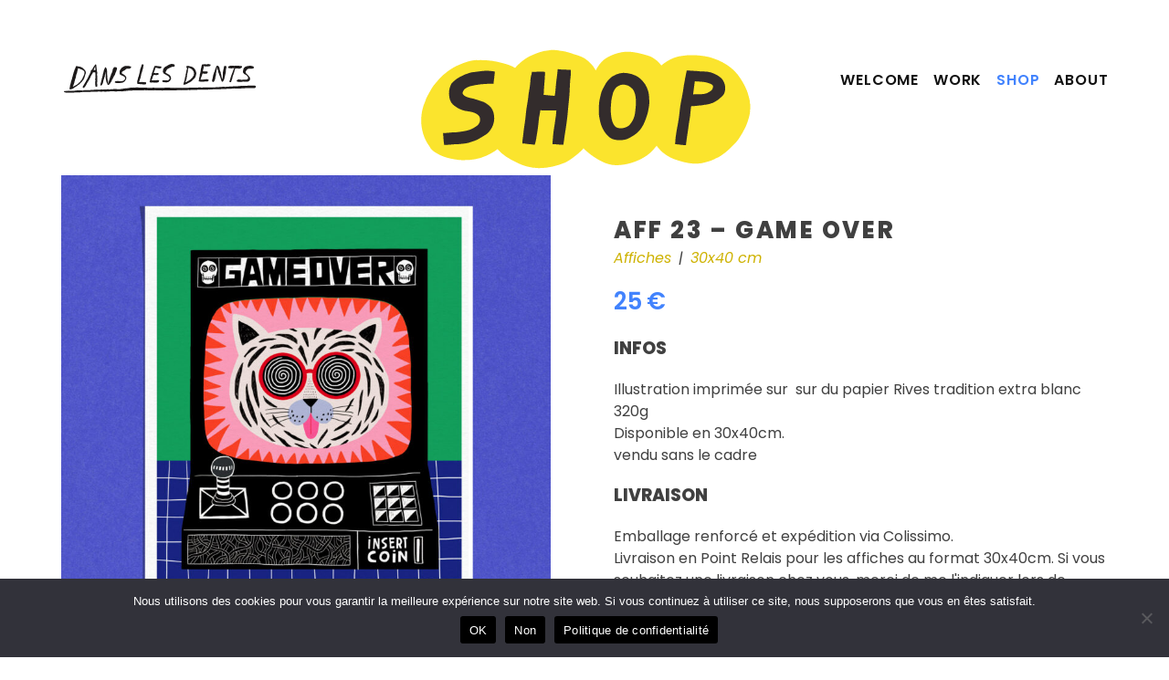

--- FILE ---
content_type: text/html; charset=UTF-8
request_url: https://www.danslesdents.com/boutique/affiches/affiches-30x40-cm/game-over/
body_size: 21692
content:
<!DOCTYPE html>
<html lang="fr-FR">
<head>
	<meta charset="UTF-8">
	<meta name="viewport" content="width=device-width, initial-scale=1">
	<link rel="profile" href="https://gmpg.org/xfn/11">
	<link rel="apple-touch-icon" sizes="180x180" href="https://www.danslesdents.com/wp-content/themes/danslesdents/img/apple-touch-icon.png">
	<link rel="icon" type="image/png" sizes="32x32" href="https://www.danslesdents.com/wp-content/themes/danslesdents/img/favicon-32x32.png">
	<link rel="icon" type="image/png" sizes="16x16" href="https://www.danslesdents.com/wp-content/themes/danslesdents/img/favicon-16x16.png">
	<link rel="manifest" href="https://www.danslesdents.com/wp-content/themes/danslesdents/img/site.webmanifest">
	<link rel="mask-icon" href="https://www.danslesdents.com/wp-content/themes/danslesdents/img/safari-pinned-tab.svg" color="#5bbad5">
	<meta name="msapplication-TileColor" content="#da532c">
	<meta name="theme-color" content="#ffffff">

	<meta name="robots" content="index, follow, max-image-preview:large, max-snippet:-1, max-video-preview:-1">
	<style>img:is([sizes="auto" i], [sizes^="auto," i]) { contain-intrinsic-size: 3000px 1500px }</style>
	
	<!-- This site is optimized with the Yoast SEO plugin v26.8 - https://yoast.com/product/yoast-seo-wordpress/ -->
	<title>AFFICHE - DANS LES DENTS - JEUX VIDEO - ILLUSTRATEUR NANTES</title>
	<meta name="description" content="Projet personnel. Affiche, Illustration numérique.">
	<link rel="canonical" href="https://www.danslesdents.com/boutique/affiches/affiches-30x40-cm/game-over/">
	<meta property="og:locale" content="fr_FR">
	<meta property="og:type" content="article">
	<meta property="og:title" content="AFFICHE - DANS LES DENTS - JEUX VIDEO - ILLUSTRATEUR NANTES">
	<meta property="og:description" content="Projet personnel. Affiche, Illustration numérique.">
	<meta property="og:url" content="https://www.danslesdents.com/boutique/affiches/affiches-30x40-cm/game-over/">
	<meta property="og:site_name" content="Dans les Dents">
	<meta property="article:publisher" content="https://www.facebook.com/profile.php?id=100063557558972">
	<meta property="article:modified_time" content="2025-12-19T11:11:52+00:00">
	<meta property="og:image" content="https://www.danslesdents.com/wp-content/uploads/2019/11/AFF23-GAME-OVER-1.jpg">
	<meta property="og:image:width" content="1772">
	<meta property="og:image:height" content="1772">
	<meta property="og:image:type" content="image/jpeg">
	<meta name="twitter:card" content="summary_large_image">
	<script type="application/ld+json" class="yoast-schema-graph">{"@context":"https://schema.org","@graph":[{"@type":"WebPage","@id":"https://www.danslesdents.com/boutique/affiches/affiches-30x40-cm/game-over/","url":"https://www.danslesdents.com/boutique/affiches/affiches-30x40-cm/game-over/","name":"AFFICHE - DANS LES DENTS - JEUX VIDEO - ILLUSTRATEUR NANTES","isPartOf":{"@id":"https://www.danslesdents.com/#website"},"primaryImageOfPage":{"@id":"https://www.danslesdents.com/boutique/affiches/affiches-30x40-cm/game-over/#primaryimage"},"image":{"@id":"https://www.danslesdents.com/boutique/affiches/affiches-30x40-cm/game-over/#primaryimage"},"thumbnailUrl":"https://www.danslesdents.com/wp-content/uploads/2019/11/AFF23-GAME-OVER-1.jpg","datePublished":"2019-11-18T10:21:01+00:00","dateModified":"2025-12-19T11:11:52+00:00","description":"Projet personnel. Affiche, Illustration num&eacute;rique.","breadcrumb":{"@id":"https://www.danslesdents.com/boutique/affiches/affiches-30x40-cm/game-over/#breadcrumb"},"inLanguage":"fr-FR","potentialAction":[{"@type":"ReadAction","target":["https://www.danslesdents.com/boutique/affiches/affiches-30x40-cm/game-over/"]}]},{"@type":"ImageObject","inLanguage":"fr-FR","@id":"https://www.danslesdents.com/boutique/affiches/affiches-30x40-cm/game-over/#primaryimage","url":"https://www.danslesdents.com/wp-content/uploads/2019/11/AFF23-GAME-OVER-1.jpg","contentUrl":"https://www.danslesdents.com/wp-content/uploads/2019/11/AFF23-GAME-OVER-1.jpg","width":1772,"height":1772},{"@type":"BreadcrumbList","@id":"https://www.danslesdents.com/boutique/affiches/affiches-30x40-cm/game-over/#breadcrumb","itemListElement":[{"@type":"ListItem","position":1,"name":"Accueil","item":"https://www.danslesdents.com/"},{"@type":"ListItem","position":2,"name":"Shop","item":"https://www.danslesdents.com/boutique/"},{"@type":"ListItem","position":3,"name":"AFF 23 &#8211; GAME OVER"}]},{"@type":"WebSite","@id":"https://www.danslesdents.com/#website","url":"https://www.danslesdents.com/","name":"Dans les dents","description":"Guillaume DENAUD : Graphiste illustrateur &agrave; Nantes","publisher":{"@id":"https://www.danslesdents.com/#/schema/person/dd30976f346621be681afef43fbe9de9"},"alternateName":"Guillaume DENAUD : Graphiste illustrateur &agrave; Nantes","potentialAction":[{"@type":"SearchAction","target":{"@type":"EntryPoint","urlTemplate":"https://www.danslesdents.com/?s={search_term_string}"},"query-input":{"@type":"PropertyValueSpecification","valueRequired":true,"valueName":"search_term_string"}}],"inLanguage":"fr-FR"},{"@type":["Person","Organization"],"@id":"https://www.danslesdents.com/#/schema/person/dd30976f346621be681afef43fbe9de9","name":"Guillaume Denaud","image":{"@type":"ImageObject","inLanguage":"fr-FR","@id":"https://www.danslesdents.com/#/schema/person/image/","url":"https://www.danslesdents.com/wp-content/uploads/2022/12/VISUEL-ABOUT.png","contentUrl":"https://www.danslesdents.com/wp-content/uploads/2022/12/VISUEL-ABOUT.png","width":1181,"height":1181,"caption":"Guillaume Denaud"},"logo":{"@id":"https://www.danslesdents.com/#/schema/person/image/"},"sameAs":["https://www.facebook.com/profile.php?id=100063557558972","https://www.instagram.com/dans.les.dents/"]}]}</script>
	<!-- / Yoast SEO plugin. -->


<link rel="dns-prefetch" href="//www.googletagmanager.com">
<link rel="alternate" type="application/rss+xml" title="Dans les Dents » Flux" href="https://www.danslesdents.com/feed/">
<link rel="alternate" type="application/rss+xml" title="Dans les Dents » Flux des commentaires" href="https://www.danslesdents.com/comments/feed/">
<script>
window._wpemojiSettings = {"baseUrl":"https:\/\/s.w.org\/images\/core\/emoji\/16.0.1\/72x72\/","ext":".png","svgUrl":"https:\/\/s.w.org\/images\/core\/emoji\/16.0.1\/svg\/","svgExt":".svg","source":{"concatemoji":"https:\/\/www.danslesdents.com\/wp-includes\/js\/wp-emoji-release.min.js?ver=6.8.3"}};
/*! This file is auto-generated */
!function(s,n){var o,i,e;function c(e){try{var t={supportTests:e,timestamp:(new Date).valueOf()};sessionStorage.setItem(o,JSON.stringify(t))}catch(e){}}function p(e,t,n){e.clearRect(0,0,e.canvas.width,e.canvas.height),e.fillText(t,0,0);var t=new Uint32Array(e.getImageData(0,0,e.canvas.width,e.canvas.height).data),a=(e.clearRect(0,0,e.canvas.width,e.canvas.height),e.fillText(n,0,0),new Uint32Array(e.getImageData(0,0,e.canvas.width,e.canvas.height).data));return t.every(function(e,t){return e===a[t]})}function u(e,t){e.clearRect(0,0,e.canvas.width,e.canvas.height),e.fillText(t,0,0);for(var n=e.getImageData(16,16,1,1),a=0;a<n.data.length;a++)if(0!==n.data[a])return!1;return!0}function f(e,t,n,a){switch(t){case"flag":return n(e,"\ud83c\udff3\ufe0f\u200d\u26a7\ufe0f","\ud83c\udff3\ufe0f\u200b\u26a7\ufe0f")?!1:!n(e,"\ud83c\udde8\ud83c\uddf6","\ud83c\udde8\u200b\ud83c\uddf6")&&!n(e,"\ud83c\udff4\udb40\udc67\udb40\udc62\udb40\udc65\udb40\udc6e\udb40\udc67\udb40\udc7f","\ud83c\udff4\u200b\udb40\udc67\u200b\udb40\udc62\u200b\udb40\udc65\u200b\udb40\udc6e\u200b\udb40\udc67\u200b\udb40\udc7f");case"emoji":return!a(e,"\ud83e\udedf")}return!1}function g(e,t,n,a){var r="undefined"!=typeof WorkerGlobalScope&&self instanceof WorkerGlobalScope?new OffscreenCanvas(300,150):s.createElement("canvas"),o=r.getContext("2d",{willReadFrequently:!0}),i=(o.textBaseline="top",o.font="600 32px Arial",{});return e.forEach(function(e){i[e]=t(o,e,n,a)}),i}function t(e){var t=s.createElement("script");t.src=e,t.defer=!0,s.head.appendChild(t)}"undefined"!=typeof Promise&&(o="wpEmojiSettingsSupports",i=["flag","emoji"],n.supports={everything:!0,everythingExceptFlag:!0},e=new Promise(function(e){s.addEventListener("DOMContentLoaded",e,{once:!0})}),new Promise(function(t){var n=function(){try{var e=JSON.parse(sessionStorage.getItem(o));if("object"==typeof e&&"number"==typeof e.timestamp&&(new Date).valueOf()<e.timestamp+604800&&"object"==typeof e.supportTests)return e.supportTests}catch(e){}return null}();if(!n){if("undefined"!=typeof Worker&&"undefined"!=typeof OffscreenCanvas&&"undefined"!=typeof URL&&URL.createObjectURL&&"undefined"!=typeof Blob)try{var e="postMessage("+g.toString()+"("+[JSON.stringify(i),f.toString(),p.toString(),u.toString()].join(",")+"));",a=new Blob([e],{type:"text/javascript"}),r=new Worker(URL.createObjectURL(a),{name:"wpTestEmojiSupports"});return void(r.onmessage=function(e){c(n=e.data),r.terminate(),t(n)})}catch(e){}c(n=g(i,f,p,u))}t(n)}).then(function(e){for(var t in e)n.supports[t]=e[t],n.supports.everything=n.supports.everything&&n.supports[t],"flag"!==t&&(n.supports.everythingExceptFlag=n.supports.everythingExceptFlag&&n.supports[t]);n.supports.everythingExceptFlag=n.supports.everythingExceptFlag&&!n.supports.flag,n.DOMReady=!1,n.readyCallback=function(){n.DOMReady=!0}}).then(function(){return e}).then(function(){var e;n.supports.everything||(n.readyCallback(),(e=n.source||{}).concatemoji?t(e.concatemoji):e.wpemoji&&e.twemoji&&(t(e.twemoji),t(e.wpemoji)))}))}((window,document),window._wpemojiSettings);
</script>
<style id="wp-emoji-styles-inline-css">

	img.wp-smiley, img.emoji {
		display: inline !important;
		border: none !important;
		box-shadow: none !important;
		height: 1em !important;
		width: 1em !important;
		margin: 0 0.07em !important;
		vertical-align: -0.1em !important;
		background: none !important;
		padding: 0 !important;
	}
</style>
<link rel="stylesheet" id="wp-block-library-css" href="https://www.danslesdents.com/wp-includes/css/dist/block-library/style.min.css?ver=6.8.3" media="all">
<style id="classic-theme-styles-inline-css">
/*! This file is auto-generated */
.wp-block-button__link{color:#fff;background-color:#32373c;border-radius:9999px;box-shadow:none;text-decoration:none;padding:calc(.667em + 2px) calc(1.333em + 2px);font-size:1.125em}.wp-block-file__button{background:#32373c;color:#fff;text-decoration:none}
</style>
<style id="global-styles-inline-css">
:root{--wp--preset--aspect-ratio--square: 1;--wp--preset--aspect-ratio--4-3: 4/3;--wp--preset--aspect-ratio--3-4: 3/4;--wp--preset--aspect-ratio--3-2: 3/2;--wp--preset--aspect-ratio--2-3: 2/3;--wp--preset--aspect-ratio--16-9: 16/9;--wp--preset--aspect-ratio--9-16: 9/16;--wp--preset--color--black: #000000;--wp--preset--color--cyan-bluish-gray: #abb8c3;--wp--preset--color--white: #ffffff;--wp--preset--color--pale-pink: #f78da7;--wp--preset--color--vivid-red: #cf2e2e;--wp--preset--color--luminous-vivid-orange: #ff6900;--wp--preset--color--luminous-vivid-amber: #fcb900;--wp--preset--color--light-green-cyan: #7bdcb5;--wp--preset--color--vivid-green-cyan: #00d084;--wp--preset--color--pale-cyan-blue: #8ed1fc;--wp--preset--color--vivid-cyan-blue: #0693e3;--wp--preset--color--vivid-purple: #9b51e0;--wp--preset--gradient--vivid-cyan-blue-to-vivid-purple: linear-gradient(135deg,rgba(6,147,227,1) 0%,rgb(155,81,224) 100%);--wp--preset--gradient--light-green-cyan-to-vivid-green-cyan: linear-gradient(135deg,rgb(122,220,180) 0%,rgb(0,208,130) 100%);--wp--preset--gradient--luminous-vivid-amber-to-luminous-vivid-orange: linear-gradient(135deg,rgba(252,185,0,1) 0%,rgba(255,105,0,1) 100%);--wp--preset--gradient--luminous-vivid-orange-to-vivid-red: linear-gradient(135deg,rgba(255,105,0,1) 0%,rgb(207,46,46) 100%);--wp--preset--gradient--very-light-gray-to-cyan-bluish-gray: linear-gradient(135deg,rgb(238,238,238) 0%,rgb(169,184,195) 100%);--wp--preset--gradient--cool-to-warm-spectrum: linear-gradient(135deg,rgb(74,234,220) 0%,rgb(151,120,209) 20%,rgb(207,42,186) 40%,rgb(238,44,130) 60%,rgb(251,105,98) 80%,rgb(254,248,76) 100%);--wp--preset--gradient--blush-light-purple: linear-gradient(135deg,rgb(255,206,236) 0%,rgb(152,150,240) 100%);--wp--preset--gradient--blush-bordeaux: linear-gradient(135deg,rgb(254,205,165) 0%,rgb(254,45,45) 50%,rgb(107,0,62) 100%);--wp--preset--gradient--luminous-dusk: linear-gradient(135deg,rgb(255,203,112) 0%,rgb(199,81,192) 50%,rgb(65,88,208) 100%);--wp--preset--gradient--pale-ocean: linear-gradient(135deg,rgb(255,245,203) 0%,rgb(182,227,212) 50%,rgb(51,167,181) 100%);--wp--preset--gradient--electric-grass: linear-gradient(135deg,rgb(202,248,128) 0%,rgb(113,206,126) 100%);--wp--preset--gradient--midnight: linear-gradient(135deg,rgb(2,3,129) 0%,rgb(40,116,252) 100%);--wp--preset--font-size--small: 13px;--wp--preset--font-size--medium: 20px;--wp--preset--font-size--large: 36px;--wp--preset--font-size--x-large: 42px;--wp--preset--spacing--20: 0.44rem;--wp--preset--spacing--30: 0.67rem;--wp--preset--spacing--40: 1rem;--wp--preset--spacing--50: 1.5rem;--wp--preset--spacing--60: 2.25rem;--wp--preset--spacing--70: 3.38rem;--wp--preset--spacing--80: 5.06rem;--wp--preset--shadow--natural: 6px 6px 9px rgba(0, 0, 0, 0.2);--wp--preset--shadow--deep: 12px 12px 50px rgba(0, 0, 0, 0.4);--wp--preset--shadow--sharp: 6px 6px 0px rgba(0, 0, 0, 0.2);--wp--preset--shadow--outlined: 6px 6px 0px -3px rgba(255, 255, 255, 1), 6px 6px rgba(0, 0, 0, 1);--wp--preset--shadow--crisp: 6px 6px 0px rgba(0, 0, 0, 1);}:where(.is-layout-flex){gap: 0.5em;}:where(.is-layout-grid){gap: 0.5em;}body .is-layout-flex{display: flex;}.is-layout-flex{flex-wrap: wrap;align-items: center;}.is-layout-flex > :is(*, div){margin: 0;}body .is-layout-grid{display: grid;}.is-layout-grid > :is(*, div){margin: 0;}:where(.wp-block-columns.is-layout-flex){gap: 2em;}:where(.wp-block-columns.is-layout-grid){gap: 2em;}:where(.wp-block-post-template.is-layout-flex){gap: 1.25em;}:where(.wp-block-post-template.is-layout-grid){gap: 1.25em;}.has-black-color{color: var(--wp--preset--color--black) !important;}.has-cyan-bluish-gray-color{color: var(--wp--preset--color--cyan-bluish-gray) !important;}.has-white-color{color: var(--wp--preset--color--white) !important;}.has-pale-pink-color{color: var(--wp--preset--color--pale-pink) !important;}.has-vivid-red-color{color: var(--wp--preset--color--vivid-red) !important;}.has-luminous-vivid-orange-color{color: var(--wp--preset--color--luminous-vivid-orange) !important;}.has-luminous-vivid-amber-color{color: var(--wp--preset--color--luminous-vivid-amber) !important;}.has-light-green-cyan-color{color: var(--wp--preset--color--light-green-cyan) !important;}.has-vivid-green-cyan-color{color: var(--wp--preset--color--vivid-green-cyan) !important;}.has-pale-cyan-blue-color{color: var(--wp--preset--color--pale-cyan-blue) !important;}.has-vivid-cyan-blue-color{color: var(--wp--preset--color--vivid-cyan-blue) !important;}.has-vivid-purple-color{color: var(--wp--preset--color--vivid-purple) !important;}.has-black-background-color{background-color: var(--wp--preset--color--black) !important;}.has-cyan-bluish-gray-background-color{background-color: var(--wp--preset--color--cyan-bluish-gray) !important;}.has-white-background-color{background-color: var(--wp--preset--color--white) !important;}.has-pale-pink-background-color{background-color: var(--wp--preset--color--pale-pink) !important;}.has-vivid-red-background-color{background-color: var(--wp--preset--color--vivid-red) !important;}.has-luminous-vivid-orange-background-color{background-color: var(--wp--preset--color--luminous-vivid-orange) !important;}.has-luminous-vivid-amber-background-color{background-color: var(--wp--preset--color--luminous-vivid-amber) !important;}.has-light-green-cyan-background-color{background-color: var(--wp--preset--color--light-green-cyan) !important;}.has-vivid-green-cyan-background-color{background-color: var(--wp--preset--color--vivid-green-cyan) !important;}.has-pale-cyan-blue-background-color{background-color: var(--wp--preset--color--pale-cyan-blue) !important;}.has-vivid-cyan-blue-background-color{background-color: var(--wp--preset--color--vivid-cyan-blue) !important;}.has-vivid-purple-background-color{background-color: var(--wp--preset--color--vivid-purple) !important;}.has-black-border-color{border-color: var(--wp--preset--color--black) !important;}.has-cyan-bluish-gray-border-color{border-color: var(--wp--preset--color--cyan-bluish-gray) !important;}.has-white-border-color{border-color: var(--wp--preset--color--white) !important;}.has-pale-pink-border-color{border-color: var(--wp--preset--color--pale-pink) !important;}.has-vivid-red-border-color{border-color: var(--wp--preset--color--vivid-red) !important;}.has-luminous-vivid-orange-border-color{border-color: var(--wp--preset--color--luminous-vivid-orange) !important;}.has-luminous-vivid-amber-border-color{border-color: var(--wp--preset--color--luminous-vivid-amber) !important;}.has-light-green-cyan-border-color{border-color: var(--wp--preset--color--light-green-cyan) !important;}.has-vivid-green-cyan-border-color{border-color: var(--wp--preset--color--vivid-green-cyan) !important;}.has-pale-cyan-blue-border-color{border-color: var(--wp--preset--color--pale-cyan-blue) !important;}.has-vivid-cyan-blue-border-color{border-color: var(--wp--preset--color--vivid-cyan-blue) !important;}.has-vivid-purple-border-color{border-color: var(--wp--preset--color--vivid-purple) !important;}.has-vivid-cyan-blue-to-vivid-purple-gradient-background{background: var(--wp--preset--gradient--vivid-cyan-blue-to-vivid-purple) !important;}.has-light-green-cyan-to-vivid-green-cyan-gradient-background{background: var(--wp--preset--gradient--light-green-cyan-to-vivid-green-cyan) !important;}.has-luminous-vivid-amber-to-luminous-vivid-orange-gradient-background{background: var(--wp--preset--gradient--luminous-vivid-amber-to-luminous-vivid-orange) !important;}.has-luminous-vivid-orange-to-vivid-red-gradient-background{background: var(--wp--preset--gradient--luminous-vivid-orange-to-vivid-red) !important;}.has-very-light-gray-to-cyan-bluish-gray-gradient-background{background: var(--wp--preset--gradient--very-light-gray-to-cyan-bluish-gray) !important;}.has-cool-to-warm-spectrum-gradient-background{background: var(--wp--preset--gradient--cool-to-warm-spectrum) !important;}.has-blush-light-purple-gradient-background{background: var(--wp--preset--gradient--blush-light-purple) !important;}.has-blush-bordeaux-gradient-background{background: var(--wp--preset--gradient--blush-bordeaux) !important;}.has-luminous-dusk-gradient-background{background: var(--wp--preset--gradient--luminous-dusk) !important;}.has-pale-ocean-gradient-background{background: var(--wp--preset--gradient--pale-ocean) !important;}.has-electric-grass-gradient-background{background: var(--wp--preset--gradient--electric-grass) !important;}.has-midnight-gradient-background{background: var(--wp--preset--gradient--midnight) !important;}.has-small-font-size{font-size: var(--wp--preset--font-size--small) !important;}.has-medium-font-size{font-size: var(--wp--preset--font-size--medium) !important;}.has-large-font-size{font-size: var(--wp--preset--font-size--large) !important;}.has-x-large-font-size{font-size: var(--wp--preset--font-size--x-large) !important;}
:where(.wp-block-post-template.is-layout-flex){gap: 1.25em;}:where(.wp-block-post-template.is-layout-grid){gap: 1.25em;}
:where(.wp-block-columns.is-layout-flex){gap: 2em;}:where(.wp-block-columns.is-layout-grid){gap: 2em;}
:root :where(.wp-block-pullquote){font-size: 1.5em;line-height: 1.6;}
</style>
<link rel="stylesheet" id="cookie-notice-front-css" href="https://www.danslesdents.com/wp-content/plugins/cookie-notice/css/front.min.css?ver=2.5.7" media="all">
<link rel="stylesheet" id="leaflet-css-css" href="https://www.danslesdents.com/wp-content/plugins/meow-lightbox/app/style.min.css?ver=1669991496" media="all">
<style id="woocommerce-inline-inline-css">
.woocommerce form .form-row .required { visibility: visible; }
</style>
<link rel="stylesheet" id="brands-styles-css" href="https://www.danslesdents.com/wp-content/plugins/woocommerce/assets/css/brands.css?ver=10.1.3" media="all">
<link rel="stylesheet" id="xoo-wsc-fonts-css" href="https://www.danslesdents.com/wp-content/plugins/side-cart-woocommerce/assets/css/xoo-wsc-fonts.css?ver=2.7.1" media="all">
<link rel="stylesheet" id="xoo-wsc-style-css" href="https://www.danslesdents.com/wp-content/plugins/side-cart-woocommerce/assets/css/xoo-wsc-style.css?ver=2.7.1" media="all">
<style id="xoo-wsc-style-inline-css">



 

.xoo-wsc-footer{
	background-color: #ffffff;
	color: #000000;
	padding: 10px 20px;
	box-shadow: 0 -1px 10px #0000001a;
}

.xoo-wsc-footer, .xoo-wsc-footer a, .xoo-wsc-footer .amount{
	font-size: 18px;
}

.xoo-wsc-btn .amount{
	color: #000000}

.xoo-wsc-btn:hover .amount{
	color: #000000;
}

.xoo-wsc-ft-buttons-cont{
	grid-template-columns: auto;
}

.xoo-wsc-basket{
	bottom: 50px;
	right: 10px;
	background-color: #4283fd;
	color: #ffffff;
	box-shadow: 0;
	border-radius: 50%;
	display: none;
	width: 64px;
	height: 64px;
}


.xoo-wsc-bki{
	font-size: 30px}

.xoo-wsc-items-count{
	top: -9px;
	left: -8px;
}

.xoo-wsc-items-count, .xoo-wsch-items-count{
	background-color: #fee337;
	color: #111111;
}

.xoo-wsc-container, .xoo-wsc-slider{
	max-width: 320px;
	right: -320px;
	top: 0;bottom: 0;
	bottom: 0;
	font-family: Poppins}


.xoo-wsc-cart-active .xoo-wsc-container, .xoo-wsc-slider-active .xoo-wsc-slider{
	right: 0;
}


.xoo-wsc-cart-active .xoo-wsc-basket{
	right: 320px;
}

.xoo-wsc-slider{
	right: -320px;
}

span.xoo-wsch-close {
    font-size: 16px;
    right: 10px;
}

.xoo-wsch-top{
	justify-content: center;
}

.xoo-wsch-text{
	font-size: 20px;
}

.xoo-wsc-header{
	color: #000000;
	background-color: #ffffff;
	border-bottom: 2px solid #eee;
}


.xoo-wsc-body{
	background-color: #ffffff;
}

.xoo-wsc-products:not(.xoo-wsc-pattern-card), .xoo-wsc-products:not(.xoo-wsc-pattern-card) span.amount, .xoo-wsc-products:not(.xoo-wsc-pattern-card) a{
	font-size: 16px;
	color: #000000;
}

.xoo-wsc-products:not(.xoo-wsc-pattern-card) .xoo-wsc-product{
	padding: 20px 15px;
	margin: 0;
	border-radius: 0px;
	box-shadow: 0 0;
	background-color: transparent;
}

.xoo-wsc-sum-col{
	justify-content: center;
}


/** Shortcode **/
.xoo-wsc-sc-count{
	background-color: #000000;
	color: #ffffff;
}

.xoo-wsc-sc-bki{
	font-size: 28px;
	color: #000000;
}
.xoo-wsc-sc-cont{
	color: #000000;
}

.added_to_cart{
	display: none!important;
}

.xoo-wsc-product dl.variation {
	display: block;
}


.xoo-wsc-product-cont{
	padding: 10px 10px;
}

.xoo-wsc-products:not(.xoo-wsc-pattern-card) .xoo-wsc-img-col{
	width: 30%;
}

.xoo-wsc-pattern-card .xoo-wsc-img-col img{
	max-width: 100%;
	height: auto;
}

.xoo-wsc-products:not(.xoo-wsc-pattern-card) .xoo-wsc-sum-col{
	width: 70%;
}

.xoo-wsc-pattern-card .xoo-wsc-product-cont{
	width: 50% 
}

@media only screen and (max-width: 600px) {
	.xoo-wsc-pattern-card .xoo-wsc-product-cont  {
		width: 50%;
	}
}


.xoo-wsc-pattern-card .xoo-wsc-product{
	border: 0;
	box-shadow: 0px 10px 15px -12px #0000001a;
}


.xoo-wsc-sm-front{
	background-color: #eee;
}
.xoo-wsc-pattern-card, .xoo-wsc-sm-front{
	border-bottom-left-radius: 5px;
	border-bottom-right-radius: 5px;
}
.xoo-wsc-pattern-card, .xoo-wsc-img-col img, .xoo-wsc-img-col, .xoo-wsc-sm-back-cont{
	border-top-left-radius: 5px;
	border-top-right-radius: 5px;
}
.xoo-wsc-sm-back{
	background-color: #fff;
}
.xoo-wsc-pattern-card, .xoo-wsc-pattern-card a, .xoo-wsc-pattern-card .amount{
	font-size: 16px;
}

.xoo-wsc-sm-front, .xoo-wsc-sm-front a, .xoo-wsc-sm-front .amount{
	color: #000;
}

.xoo-wsc-sm-back, .xoo-wsc-sm-back a, .xoo-wsc-sm-back .amount{
	color: #000;
}


.magictime {
    animation-duration: 0.5s;
}



span.xoo-wsch-items-count{
	height: 20px;
	line-height: 20px;
	width: 20px;
}

span.xoo-wsch-icon{
	font-size: 30px
}
</style>
<link rel="stylesheet" id="dashicons-css" href="https://www.danslesdents.com/wp-includes/css/dashicons.min.css?ver=6.8.3" media="all">
<link rel="stylesheet" id="danslesdents-style-css" href="https://www.danslesdents.com/wp-content/themes/danslesdents/style.css?ver=1.0.0" media="all">
<link rel="stylesheet" id="danslesdents-woocommerce-style-css" href="https://www.danslesdents.com/wp-content/themes/danslesdents/woocommerce.css?ver=1.0.0" media="all">
<link rel="stylesheet" id="prdctfltr-css" href="https://www.danslesdents.com/wp-content/plugins/prdctfltr/includes/css/styles.css?ver=8.3.0" media="all">
<script id="cookie-notice-front-js-before">
var cnArgs = {"ajaxUrl":"https:\/\/www.danslesdents.com\/wp-admin\/admin-ajax.php","nonce":"ea4f9923d2","hideEffect":"fade","position":"bottom","onScroll":false,"onScrollOffset":100,"onClick":false,"cookieName":"cookie_notice_accepted","cookieTime":2592000,"cookieTimeRejected":2592000,"globalCookie":false,"redirection":false,"cache":false,"revokeCookies":false,"revokeCookiesOpt":"automatic"};
</script>
<script src="https://www.danslesdents.com/wp-content/plugins/cookie-notice/js/front.min.js?ver=2.5.7" id="cookie-notice-front-js"></script>
<script id="mwl-build-js-js-extra">
var mwl = {"plugin_url":"https:\/\/www.danslesdents.com\/wp-content\/plugins\/meow-lightbox\/classes\/","settings":{"theme":"dark","orientation":"auto","selector":".entry-content, .gallery, .mgl-gallery, .wp-block-gallery, .woocommerce-product-gallery__wrapper","deep_linking":false,"social_sharing":false,"low_res_placeholder":"1","right_click_protection":false,"magnification":"","anti_selector":".blog, .archive, .emoji, .attachment-post-image, .no-lightbox, .related-project","preloading":false,"download_link":false,"caption_source":"caption","animation":"zoomIn","exif":{"title":"","caption":"","camera":"","date":false,"lens":"","shutter_speed":"","aperture":"","focal_length":"","iso":""},"slideshow":{"enabled":false,"timer":3000},"map":{"enabled":false}}};
</script>
<script src="https://www.danslesdents.com/wp-content/plugins/meow-lightbox/app/lightbox.js?ver=1669991496" id="mwl-build-js-js"></script>
<script src="https://www.danslesdents.com/wp-includes/js/jquery/jquery.min.js?ver=3.7.1" id="jquery-core-js"></script>
<script src="https://www.danslesdents.com/wp-includes/js/jquery/jquery-migrate.min.js?ver=3.4.1" id="jquery-migrate-js"></script>
<script src="https://www.danslesdents.com/wp-content/plugins/woocommerce/assets/js/jquery-blockui/jquery.blockUI.min.js?ver=2.7.0-wc.10.1.3" id="jquery-blockui-js" defer data-wp-strategy="defer"></script>
<script id="wc-add-to-cart-js-extra">
var wc_add_to_cart_params = {"ajax_url":"\/wp-admin\/admin-ajax.php","wc_ajax_url":"\/?wc-ajax=%%endpoint%%","i18n_view_cart":"Voir le panier","cart_url":"https:\/\/www.danslesdents.com\/mon-panier\/","is_cart":"","cart_redirect_after_add":"no"};
</script>
<script src="https://www.danslesdents.com/wp-content/plugins/woocommerce/assets/js/frontend/add-to-cart.min.js?ver=10.1.3" id="wc-add-to-cart-js" defer data-wp-strategy="defer"></script>
<script src="https://www.danslesdents.com/wp-content/plugins/woocommerce/assets/js/flexslider/jquery.flexslider.min.js?ver=2.7.2-wc.10.1.3" id="flexslider-js" defer data-wp-strategy="defer"></script>
<script id="wc-single-product-js-extra">
var wc_single_product_params = {"i18n_required_rating_text":"Veuillez s\u00e9lectionner une note","i18n_rating_options":["1\u00a0\u00e9toile sur 5","2\u00a0\u00e9toiles sur 5","3\u00a0\u00e9toiles sur 5","4\u00a0\u00e9toiles sur 5","5\u00a0\u00e9toiles sur 5"],"i18n_product_gallery_trigger_text":"Voir la galerie d\u2019images en plein \u00e9cran","review_rating_required":"yes","flexslider":{"rtl":false,"animation":"slide","smoothHeight":true,"directionNav":false,"controlNav":"thumbnails","slideshow":false,"animationSpeed":500,"animationLoop":false,"allowOneSlide":false},"zoom_enabled":"","zoom_options":[],"photoswipe_enabled":"","photoswipe_options":{"shareEl":false,"closeOnScroll":false,"history":false,"hideAnimationDuration":0,"showAnimationDuration":0},"flexslider_enabled":"1"};
</script>
<script src="https://www.danslesdents.com/wp-content/plugins/woocommerce/assets/js/frontend/single-product.min.js?ver=10.1.3" id="wc-single-product-js" defer data-wp-strategy="defer"></script>
<script src="https://www.danslesdents.com/wp-content/plugins/woocommerce/assets/js/js-cookie/js.cookie.min.js?ver=2.1.4-wc.10.1.3" id="js-cookie-js" defer data-wp-strategy="defer"></script>
<script id="woocommerce-js-extra">
var woocommerce_params = {"ajax_url":"\/wp-admin\/admin-ajax.php","wc_ajax_url":"\/?wc-ajax=%%endpoint%%","i18n_password_show":"Afficher le mot de passe","i18n_password_hide":"Masquer le mot de passe"};
</script>
<script src="https://www.danslesdents.com/wp-content/plugins/woocommerce/assets/js/frontend/woocommerce.min.js?ver=10.1.3" id="woocommerce-js" defer data-wp-strategy="defer"></script>

<!-- Extrait de code de la balise Google (gtag.js) ajout&eacute; par Site Kit -->
<!-- Extrait Google Analytics ajout&eacute; par Site Kit -->
<script src="https://www.googletagmanager.com/gtag/js?id=G-44CMJN9S7K" id="google_gtagjs-js" async></script>
<script id="google_gtagjs-js-after">
window.dataLayer = window.dataLayer || [];function gtag(){dataLayer.push(arguments);}
gtag("set","linker",{"domains":["www.danslesdents.com"]});
gtag("js", new Date());
gtag("set", "developer_id.dZTNiMT", true);
gtag("config", "G-44CMJN9S7K");
</script>
<link rel="https://api.w.org/" href="https://www.danslesdents.com/wp-json/">
<link rel="alternate" title="JSON" type="application/json" href="https://www.danslesdents.com/wp-json/wp/v2/product/3695">
<link rel="EditURI" type="application/rsd+xml" title="RSD" href="https://www.danslesdents.com/xmlrpc.php?rsd">
<meta name="generator" content="WordPress 6.8.3">
<meta name="generator" content="WooCommerce 10.1.3">
<link rel="shortlink" href="https://www.danslesdents.com/?p=3695">
<link rel="alternate" title="oEmbed (JSON)" type="application/json+oembed" href="https://www.danslesdents.com/wp-json/oembed/1.0/embed?url=https%3A%2F%2Fwww.danslesdents.com%2Fboutique%2Faffiches%2Faffiches-30x40-cm%2Fgame-over%2F">
<link rel="alternate" title="oEmbed (XML)" type="text/xml+oembed" href="https://www.danslesdents.com/wp-json/oembed/1.0/embed?url=https%3A%2F%2Fwww.danslesdents.com%2Fboutique%2Faffiches%2Faffiches-30x40-cm%2Fgame-over%2F&amp;format=xml">
<meta name="generator" content="Site Kit by Google 1.170.0">	<noscript><style>.woocommerce-product-gallery{ opacity: 1 !important; }</style></noscript>
	<meta name="generator" content="XforWooCommerce.com - Product Filter for WooCommerce">		<style id="wp-custom-css">
			#woo-store-vacation{
	background: none !important;
}

.woocommerce-cart #woo-store-vacation{
	 grid-column: span 2;
}

#woo-store-vacation .woocommerce-info{
    margin-top: 0;
    background-color: pink !important;
}		</style>
		</head>

<body class="wp-singular product-template-default single single-product postid-3695 wp-custom-logo wp-theme-danslesdents theme-danslesdents cookies-not-set woocommerce woocommerce-page woocommerce-no-js no-sidebar woocommerce-active"><script type="application/javascript">
var mwl_data = {"6227":{"success":true,"file":"http:\/\/www.danslesdents.com\/wp-content\/uploads\/2022\/12\/danslesdents.svg","file_srcset":false,"file_sizes":"(max-width: 220px) 100vw, 220px","dimension":{"width":220,"height":42},"data":{"id":6227,"title":"danslesdents","caption":"","description":"","gps":"N\/A","copyright":"N\/A","camera":"N\/A","date":"10 December 2025 - 7 h 59 min","lens":"N\/A","aperture":"N\/A","focal_length":"N\/A","iso":"N\/A","shutter_speed":"N\/A"}},"5913":{"success":true,"file":"http:\/\/www.danslesdents.com\/wp-content\/uploads\/2022\/11\/shop.svg","file_srcset":false,"file_sizes":"(max-width: 404px) 100vw, 404px","dimension":{"width":404,"height":150},"data":{"id":5913,"title":"shop","caption":"","description":"","gps":"N\/A","copyright":"N\/A","camera":"N\/A","date":"10 December 2025 - 8 h 05 min","lens":"N\/A","aperture":"N\/A","focal_length":"N\/A","iso":"N\/A","shutter_speed":"N\/A"}},"6452":{"success":true,"file":"https:\/\/www.danslesdents.com\/wp-content\/uploads\/2019\/11\/AFF23-GAME-OVER-1.jpg","file_srcset":"https:\/\/www.danslesdents.com\/wp-content\/uploads\/2019\/11\/AFF23-GAME-OVER-1.jpg 1772w, https:\/\/www.danslesdents.com\/wp-content\/uploads\/2019\/11\/AFF23-GAME-OVER-1-300x300.jpg 300w, https:\/\/www.danslesdents.com\/wp-content\/uploads\/2019\/11\/AFF23-GAME-OVER-1-1024x1024.jpg 1024w, https:\/\/www.danslesdents.com\/wp-content\/uploads\/2019\/11\/AFF23-GAME-OVER-1-230x230.jpg 230w, https:\/\/www.danslesdents.com\/wp-content\/uploads\/2019\/11\/AFF23-GAME-OVER-1-768x768.jpg 768w, https:\/\/www.danslesdents.com\/wp-content\/uploads\/2019\/11\/AFF23-GAME-OVER-1-1536x1536.jpg 1536w, https:\/\/www.danslesdents.com\/wp-content\/uploads\/2019\/11\/AFF23-GAME-OVER-1-600x600.jpg 600w, https:\/\/www.danslesdents.com\/wp-content\/uploads\/2019\/11\/AFF23-GAME-OVER-1-800x800.jpg 800w, https:\/\/www.danslesdents.com\/wp-content\/uploads\/2019\/11\/AFF23-GAME-OVER-1-200x200.jpg 200w","file_sizes":"(max-width: 1772px) 100vw, 1772px","dimension":{"width":1772,"height":1772},"data":{"id":6452,"title":"AFF23-GAME-OVER-1","caption":"","description":"","gps":"N\/A","copyright":"N\/A","camera":"N\/A","date":"1 January 1970 - 0 h 00 min","lens":"N\/A","aperture":"N\/A","focal_length":"N\/A","iso":"N\/A","shutter_speed":"N\/A"}},"6453":{"success":true,"file":"https:\/\/www.danslesdents.com\/wp-content\/uploads\/2019\/11\/AFF23-GAME-OVER-2.jpg","file_srcset":"https:\/\/www.danslesdents.com\/wp-content\/uploads\/2019\/11\/AFF23-GAME-OVER-2.jpg 1772w, https:\/\/www.danslesdents.com\/wp-content\/uploads\/2019\/11\/AFF23-GAME-OVER-2-300x300.jpg 300w, https:\/\/www.danslesdents.com\/wp-content\/uploads\/2019\/11\/AFF23-GAME-OVER-2-1024x1024.jpg 1024w, https:\/\/www.danslesdents.com\/wp-content\/uploads\/2019\/11\/AFF23-GAME-OVER-2-230x230.jpg 230w, https:\/\/www.danslesdents.com\/wp-content\/uploads\/2019\/11\/AFF23-GAME-OVER-2-768x768.jpg 768w, https:\/\/www.danslesdents.com\/wp-content\/uploads\/2019\/11\/AFF23-GAME-OVER-2-1536x1536.jpg 1536w, https:\/\/www.danslesdents.com\/wp-content\/uploads\/2019\/11\/AFF23-GAME-OVER-2-600x600.jpg 600w, https:\/\/www.danslesdents.com\/wp-content\/uploads\/2019\/11\/AFF23-GAME-OVER-2-800x800.jpg 800w, https:\/\/www.danslesdents.com\/wp-content\/uploads\/2019\/11\/AFF23-GAME-OVER-2-200x200.jpg 200w","file_sizes":"(max-width: 1772px) 100vw, 1772px","dimension":{"width":1772,"height":1772},"data":{"id":6453,"title":"AFF23-GAME-OVER-2","caption":"","description":"","gps":"N\/A","copyright":"N\/A","camera":"N\/A","date":"1 January 1970 - 0 h 00 min","lens":"N\/A","aperture":"N\/A","focal_length":"N\/A","iso":"N\/A","shutter_speed":"N\/A"}},"6103":{"success":true,"file":"http:\/\/www.danslesdents.com\/wp-content\/uploads\/2021\/11\/AFF39-WELCOME-ABOARD-4.jpg","file_srcset":"http:\/\/www.danslesdents.com\/wp-content\/uploads\/2021\/11\/AFF39-WELCOME-ABOARD-4.jpg 1772w, http:\/\/www.danslesdents.com\/wp-content\/uploads\/2021\/11\/AFF39-WELCOME-ABOARD-4-600x600.jpg 600w, http:\/\/www.danslesdents.com\/wp-content\/uploads\/2021\/11\/AFF39-WELCOME-ABOARD-4-200x200.jpg 200w, http:\/\/www.danslesdents.com\/wp-content\/uploads\/2021\/11\/AFF39-WELCOME-ABOARD-4-800x800.jpg 800w, http:\/\/www.danslesdents.com\/wp-content\/uploads\/2021\/11\/AFF39-WELCOME-ABOARD-4-300x300.jpg 300w, http:\/\/www.danslesdents.com\/wp-content\/uploads\/2021\/11\/AFF39-WELCOME-ABOARD-4-1024x1024.jpg 1024w, http:\/\/www.danslesdents.com\/wp-content\/uploads\/2021\/11\/AFF39-WELCOME-ABOARD-4-230x230.jpg 230w, http:\/\/www.danslesdents.com\/wp-content\/uploads\/2021\/11\/AFF39-WELCOME-ABOARD-4-768x768.jpg 768w, http:\/\/www.danslesdents.com\/wp-content\/uploads\/2021\/11\/AFF39-WELCOME-ABOARD-4-1536x1536.jpg 1536w","file_sizes":"(max-width: 1772px) 100vw, 1772px","dimension":{"width":1772,"height":1772},"data":{"id":6103,"title":"AFF39-WELCOME-ABOARD-4","caption":"","description":"","gps":"N\/A","copyright":"N\/A","camera":"N\/A","date":"1 January 1970 - 0 h 00 min","lens":"N\/A","aperture":"N\/A","focal_length":"N\/A","iso":"N\/A","shutter_speed":"N\/A"}},"6102":{"success":true,"file":"http:\/\/www.danslesdents.com\/wp-content\/uploads\/2021\/11\/AFF39-WELCOME-ABOARD-3.jpg","file_srcset":"http:\/\/www.danslesdents.com\/wp-content\/uploads\/2021\/11\/AFF39-WELCOME-ABOARD-3.jpg 1772w, http:\/\/www.danslesdents.com\/wp-content\/uploads\/2021\/11\/AFF39-WELCOME-ABOARD-3-600x600.jpg 600w, http:\/\/www.danslesdents.com\/wp-content\/uploads\/2021\/11\/AFF39-WELCOME-ABOARD-3-200x200.jpg 200w, http:\/\/www.danslesdents.com\/wp-content\/uploads\/2021\/11\/AFF39-WELCOME-ABOARD-3-800x800.jpg 800w, http:\/\/www.danslesdents.com\/wp-content\/uploads\/2021\/11\/AFF39-WELCOME-ABOARD-3-300x300.jpg 300w, http:\/\/www.danslesdents.com\/wp-content\/uploads\/2021\/11\/AFF39-WELCOME-ABOARD-3-1024x1024.jpg 1024w, http:\/\/www.danslesdents.com\/wp-content\/uploads\/2021\/11\/AFF39-WELCOME-ABOARD-3-230x230.jpg 230w, http:\/\/www.danslesdents.com\/wp-content\/uploads\/2021\/11\/AFF39-WELCOME-ABOARD-3-768x768.jpg 768w, http:\/\/www.danslesdents.com\/wp-content\/uploads\/2021\/11\/AFF39-WELCOME-ABOARD-3-1536x1536.jpg 1536w","file_sizes":"(max-width: 1772px) 100vw, 1772px","dimension":{"width":1772,"height":1772},"data":{"id":6102,"title":"AFF39-WELCOME-ABOARD-3","caption":"","description":"","gps":"N\/A","copyright":"N\/A","camera":"N\/A","date":"1 January 1970 - 0 h 00 min","lens":"N\/A","aperture":"N\/A","focal_length":"N\/A","iso":"N\/A","shutter_speed":"N\/A"}},"4965":{"success":true,"file":"https:\/\/www.danslesdents.com\/wp-content\/uploads\/2020\/05\/AFF10-INSERTCOIN.jpg","file_srcset":"https:\/\/www.danslesdents.com\/wp-content\/uploads\/2020\/05\/AFF10-INSERTCOIN.jpg 984w, https:\/\/www.danslesdents.com\/wp-content\/uploads\/2020\/05\/AFF10-INSERTCOIN-600x600.jpg 600w, https:\/\/www.danslesdents.com\/wp-content\/uploads\/2020\/05\/AFF10-INSERTCOIN-200x200.jpg 200w, https:\/\/www.danslesdents.com\/wp-content\/uploads\/2020\/05\/AFF10-INSERTCOIN-800x800.jpg 800w, https:\/\/www.danslesdents.com\/wp-content\/uploads\/2020\/05\/AFF10-INSERTCOIN-300x300.jpg 300w, https:\/\/www.danslesdents.com\/wp-content\/uploads\/2020\/05\/AFF10-INSERTCOIN-230x230.jpg 230w, https:\/\/www.danslesdents.com\/wp-content\/uploads\/2020\/05\/AFF10-INSERTCOIN-768x768.jpg 768w","file_sizes":"(max-width: 984px) 100vw, 984px","dimension":{"width":984,"height":984},"data":{"id":4965,"title":"AFF10-INSERTCOIN","caption":"","description":"","gps":"N\/A","copyright":"N\/A","camera":"N\/A","date":"1 January 1970 - 0 h 00 min","lens":"N\/A","aperture":"N\/A","focal_length":"N\/A","iso":"N\/A","shutter_speed":"N\/A"}},"4966":{"success":true,"file":"https:\/\/www.danslesdents.com\/wp-content\/uploads\/2020\/05\/AFF10-INSERTCOIN2.jpg","file_srcset":"https:\/\/www.danslesdents.com\/wp-content\/uploads\/2020\/05\/AFF10-INSERTCOIN2.jpg 984w, https:\/\/www.danslesdents.com\/wp-content\/uploads\/2020\/05\/AFF10-INSERTCOIN2-600x600.jpg 600w, https:\/\/www.danslesdents.com\/wp-content\/uploads\/2020\/05\/AFF10-INSERTCOIN2-200x200.jpg 200w, https:\/\/www.danslesdents.com\/wp-content\/uploads\/2020\/05\/AFF10-INSERTCOIN2-800x800.jpg 800w, https:\/\/www.danslesdents.com\/wp-content\/uploads\/2020\/05\/AFF10-INSERTCOIN2-300x300.jpg 300w, https:\/\/www.danslesdents.com\/wp-content\/uploads\/2020\/05\/AFF10-INSERTCOIN2-230x230.jpg 230w, https:\/\/www.danslesdents.com\/wp-content\/uploads\/2020\/05\/AFF10-INSERTCOIN2-768x768.jpg 768w","file_sizes":"(max-width: 984px) 100vw, 984px","dimension":{"width":984,"height":984},"data":{"id":4966,"title":"AFF10-INSERTCOIN2","caption":"","description":"","gps":"N\/A","copyright":"N\/A","camera":"N\/A","date":"1 January 1970 - 0 h 00 min","lens":"N\/A","aperture":"N\/A","focal_length":"N\/A","iso":"N\/A","shutter_speed":"N\/A"}},"6466":{"success":true,"file":"https:\/\/www.danslesdents.com\/wp-content\/uploads\/2020\/06\/AFF30-BUGS-DONT-CRY-1.jpg","file_srcset":"https:\/\/www.danslesdents.com\/wp-content\/uploads\/2020\/06\/AFF30-BUGS-DONT-CRY-1.jpg 1772w, https:\/\/www.danslesdents.com\/wp-content\/uploads\/2020\/06\/AFF30-BUGS-DONT-CRY-1-300x300.jpg 300w, https:\/\/www.danslesdents.com\/wp-content\/uploads\/2020\/06\/AFF30-BUGS-DONT-CRY-1-1024x1024.jpg 1024w, https:\/\/www.danslesdents.com\/wp-content\/uploads\/2020\/06\/AFF30-BUGS-DONT-CRY-1-230x230.jpg 230w, https:\/\/www.danslesdents.com\/wp-content\/uploads\/2020\/06\/AFF30-BUGS-DONT-CRY-1-768x768.jpg 768w, https:\/\/www.danslesdents.com\/wp-content\/uploads\/2020\/06\/AFF30-BUGS-DONT-CRY-1-1536x1536.jpg 1536w, https:\/\/www.danslesdents.com\/wp-content\/uploads\/2020\/06\/AFF30-BUGS-DONT-CRY-1-600x600.jpg 600w, https:\/\/www.danslesdents.com\/wp-content\/uploads\/2020\/06\/AFF30-BUGS-DONT-CRY-1-800x800.jpg 800w, https:\/\/www.danslesdents.com\/wp-content\/uploads\/2020\/06\/AFF30-BUGS-DONT-CRY-1-200x200.jpg 200w","file_sizes":"(max-width: 1772px) 100vw, 1772px","dimension":{"width":1772,"height":1772},"data":{"id":6466,"title":"AFF30-BUGS-DONT-CRY-1","caption":"","description":"","gps":"N\/A","copyright":"N\/A","camera":"N\/A","date":"1 January 1970 - 0 h 00 min","lens":"N\/A","aperture":"N\/A","focal_length":"N\/A","iso":"N\/A","shutter_speed":"N\/A"}},"6467":{"success":true,"file":"https:\/\/www.danslesdents.com\/wp-content\/uploads\/2020\/06\/AFF30-BUGS-DONT-CRY-2.jpg","file_srcset":"https:\/\/www.danslesdents.com\/wp-content\/uploads\/2020\/06\/AFF30-BUGS-DONT-CRY-2.jpg 1772w, https:\/\/www.danslesdents.com\/wp-content\/uploads\/2020\/06\/AFF30-BUGS-DONT-CRY-2-300x300.jpg 300w, https:\/\/www.danslesdents.com\/wp-content\/uploads\/2020\/06\/AFF30-BUGS-DONT-CRY-2-1024x1024.jpg 1024w, https:\/\/www.danslesdents.com\/wp-content\/uploads\/2020\/06\/AFF30-BUGS-DONT-CRY-2-230x230.jpg 230w, https:\/\/www.danslesdents.com\/wp-content\/uploads\/2020\/06\/AFF30-BUGS-DONT-CRY-2-768x768.jpg 768w, https:\/\/www.danslesdents.com\/wp-content\/uploads\/2020\/06\/AFF30-BUGS-DONT-CRY-2-1536x1536.jpg 1536w, https:\/\/www.danslesdents.com\/wp-content\/uploads\/2020\/06\/AFF30-BUGS-DONT-CRY-2-600x600.jpg 600w, https:\/\/www.danslesdents.com\/wp-content\/uploads\/2020\/06\/AFF30-BUGS-DONT-CRY-2-800x800.jpg 800w, https:\/\/www.danslesdents.com\/wp-content\/uploads\/2020\/06\/AFF30-BUGS-DONT-CRY-2-200x200.jpg 200w","file_sizes":"(max-width: 1772px) 100vw, 1772px","dimension":{"width":1772,"height":1772},"data":{"id":6467,"title":"AFF30-BUGS-DONT-CRY-2","caption":"","description":"","gps":"N\/A","copyright":"N\/A","camera":"N\/A","date":"1 January 1970 - 0 h 00 min","lens":"N\/A","aperture":"N\/A","focal_length":"N\/A","iso":"N\/A","shutter_speed":"N\/A"}}};
</script>


<div id="page" class="site">
	<a class="skip-link screen-reader-text" href="#primary">Skip to content</a>

	<header id="masthead" class="site-header">
		<div class="container">
						<div class="site-branding">

				<a href="https://www.danslesdents.com/" class="custom-logo-link" rel="home"><img width="220" height="42" src="https://www.danslesdents.com/wp-content/uploads/2022/12/danslesdents.svg" class="custom-logo" alt="Dans les Dents" decoding="async" data-mwl-img-id="6227"></a>					<p class="site-title"><a href="https://www.danslesdents.com/" rel="home">Dans les Dents</a></p>
										<p class="site-description">Guillaume DENAUD : Graphiste illustrateur à Nantes</p>
							</div>
<!-- .site-branding -->

							<a class="page-link" href="https://www.danslesdents.com/boutique/">
					<img width="404" height="150" src="https://www.danslesdents.com/wp-content/uploads/2022/11/shop.svg" class="titre-logo" alt="" decoding="async" fetchpriority="high" data-mwl-img-id="5913">				</a>
			
						<nav id="site-navigation" class="main-navigation">
				
				<div class="menu-menu-principal-container"><ul id="menu-menu-principal" class="menu">
<li id="menu-item-5708" class="menu-item menu-item-type-post_type menu-item-object-page menu-item-home menu-item-5708"><a href="https://www.danslesdents.com/">Welcome</a></li>
<li id="menu-item-5947" class="menu-item menu-item-type-post_type_archive menu-item-object-realisation menu-item-5947"><a href="https://www.danslesdents.com/realisation/">Work</a></li>
<li id="menu-item-241" class="menu-item menu-item-type-post_type menu-item-object-page current_page_parent menu-item-241"><a href="https://www.danslesdents.com/boutique/">Shop</a></li>
<li id="menu-item-301" class="menu-item menu-item-type-post_type menu-item-object-page menu-item-301"><a href="https://www.danslesdents.com/a-propos/">About</a></li>
</ul></div>				
				<div class="menu-menu-additionnel-mobile-container"><ul id="menu-menu-additionnel-mobile" class="menu">
<li id="menu-item-6214" class="menu-item menu-item-type-post_type menu-item-object-page menu-item-6214"><a href="https://www.danslesdents.com/mon-panier/">Mon panier</a></li>
<li id="menu-item-6213" class="menu-item menu-item-type-post_type menu-item-object-page menu-item-6213"><a href="https://www.danslesdents.com/mon-compte/">Mon compte</a></li>
<li id="menu-item-6215" class="menu-item menu-item-type-post_type menu-item-object-page menu-item-6215"><a href="https://www.danslesdents.com/a-propos/">Contact</a></li>
<li id="menu-item-6216" class="instagram menu-item menu-item-type-custom menu-item-object-custom menu-item-6216"><a target="_blank" href="https://www.instagram.com/dans.les.dents/">Instagram</a></li>
</ul></div>
				<button class="menu-toggle" aria-controls="primary-menu" aria-expanded="false"> 
					<span class="burger"><span></span></span>
				</button>

			</nav><!-- #site-navigation -->
		</div>
	</header><!-- #masthead -->

				<main id="primary" class="site-main">
		
					
			<div class="woocommerce-notices-wrapper"></div>
<div id="product-3695" class="product type-product post-3695 status-publish first instock product_cat-affiches-30x40-cm product_cat-affiches has-post-thumbnail shipping-taxable purchasable product-type-simple">

	<div class="woocommerce-product-gallery woocommerce-product-gallery--with-images woocommerce-product-gallery--columns-4 images" data-columns="4" style="opacity: 0; transition: opacity .25s ease-in-out;">
	<div class="woocommerce-product-gallery__wrapper">
		<div data-thumb="https://www.danslesdents.com/wp-content/uploads/2019/11/AFF23-GAME-OVER-1-200x200.jpg" data-thumb-alt="AFF 23 - GAME OVER" data-thumb-srcset="https://www.danslesdents.com/wp-content/uploads/2019/11/AFF23-GAME-OVER-1-200x200.jpg 200w, https://www.danslesdents.com/wp-content/uploads/2019/11/AFF23-GAME-OVER-1-300x300.jpg 300w, https://www.danslesdents.com/wp-content/uploads/2019/11/AFF23-GAME-OVER-1-1024x1024.jpg 1024w, https://www.danslesdents.com/wp-content/uploads/2019/11/AFF23-GAME-OVER-1-230x230.jpg 230w, https://www.danslesdents.com/wp-content/uploads/2019/11/AFF23-GAME-OVER-1-768x768.jpg 768w, https://www.danslesdents.com/wp-content/uploads/2019/11/AFF23-GAME-OVER-1-1536x1536.jpg 1536w, https://www.danslesdents.com/wp-content/uploads/2019/11/AFF23-GAME-OVER-1-600x600.jpg 600w, https://www.danslesdents.com/wp-content/uploads/2019/11/AFF23-GAME-OVER-1-800x800.jpg 800w, https://www.danslesdents.com/wp-content/uploads/2019/11/AFF23-GAME-OVER-1.jpg 1772w" data-thumb-sizes="(max-width: 200px) 100vw, 200px" class="woocommerce-product-gallery__image"><a href="https://www.danslesdents.com/wp-content/uploads/2019/11/AFF23-GAME-OVER-1.jpg"><img width="800" height="800" src="https://www.danslesdents.com/wp-content/uploads/2019/11/AFF23-GAME-OVER-1-800x800.jpg" class="wp-post-image" alt="AFF 23 - GAME OVER" data-caption="" data-src="https://www.danslesdents.com/wp-content/uploads/2019/11/AFF23-GAME-OVER-1.jpg" data-large_image="https://www.danslesdents.com/wp-content/uploads/2019/11/AFF23-GAME-OVER-1.jpg" data-large_image_width="1772" data-large_image_height="1772" decoding="async" srcset="https://www.danslesdents.com/wp-content/uploads/2019/11/AFF23-GAME-OVER-1-800x800.jpg 800w, https://www.danslesdents.com/wp-content/uploads/2019/11/AFF23-GAME-OVER-1-300x300.jpg 300w, https://www.danslesdents.com/wp-content/uploads/2019/11/AFF23-GAME-OVER-1-1024x1024.jpg 1024w, https://www.danslesdents.com/wp-content/uploads/2019/11/AFF23-GAME-OVER-1-230x230.jpg 230w, https://www.danslesdents.com/wp-content/uploads/2019/11/AFF23-GAME-OVER-1-768x768.jpg 768w, https://www.danslesdents.com/wp-content/uploads/2019/11/AFF23-GAME-OVER-1-1536x1536.jpg 1536w, https://www.danslesdents.com/wp-content/uploads/2019/11/AFF23-GAME-OVER-1-600x600.jpg 600w, https://www.danslesdents.com/wp-content/uploads/2019/11/AFF23-GAME-OVER-1-200x200.jpg 200w, https://www.danslesdents.com/wp-content/uploads/2019/11/AFF23-GAME-OVER-1.jpg 1772w" sizes="(max-width: 800px) 100vw, 800px" data-mwl-img-id="6452"></a></div>
<div data-thumb="https://www.danslesdents.com/wp-content/uploads/2019/11/AFF23-GAME-OVER-2-200x200.jpg" data-thumb-alt="AFF 23 - GAME OVER" data-thumb-srcset="https://www.danslesdents.com/wp-content/uploads/2019/11/AFF23-GAME-OVER-2-200x200.jpg 200w, https://www.danslesdents.com/wp-content/uploads/2019/11/AFF23-GAME-OVER-2-300x300.jpg 300w, https://www.danslesdents.com/wp-content/uploads/2019/11/AFF23-GAME-OVER-2-1024x1024.jpg 1024w, https://www.danslesdents.com/wp-content/uploads/2019/11/AFF23-GAME-OVER-2-230x230.jpg 230w, https://www.danslesdents.com/wp-content/uploads/2019/11/AFF23-GAME-OVER-2-768x768.jpg 768w, https://www.danslesdents.com/wp-content/uploads/2019/11/AFF23-GAME-OVER-2-1536x1536.jpg 1536w, https://www.danslesdents.com/wp-content/uploads/2019/11/AFF23-GAME-OVER-2-600x600.jpg 600w, https://www.danslesdents.com/wp-content/uploads/2019/11/AFF23-GAME-OVER-2-800x800.jpg 800w, https://www.danslesdents.com/wp-content/uploads/2019/11/AFF23-GAME-OVER-2.jpg 1772w" data-thumb-sizes="(max-width: 200px) 100vw, 200px" class="woocommerce-product-gallery__image"><a href="https://www.danslesdents.com/wp-content/uploads/2019/11/AFF23-GAME-OVER-2.jpg"><img width="800" height="800" src="https://www.danslesdents.com/wp-content/uploads/2019/11/AFF23-GAME-OVER-2-800x800.jpg" class="" alt="AFF 23 - GAME OVER" data-caption="" data-src="https://www.danslesdents.com/wp-content/uploads/2019/11/AFF23-GAME-OVER-2.jpg" data-large_image="https://www.danslesdents.com/wp-content/uploads/2019/11/AFF23-GAME-OVER-2.jpg" data-large_image_width="1772" data-large_image_height="1772" decoding="async" srcset="https://www.danslesdents.com/wp-content/uploads/2019/11/AFF23-GAME-OVER-2-800x800.jpg 800w, https://www.danslesdents.com/wp-content/uploads/2019/11/AFF23-GAME-OVER-2-300x300.jpg 300w, https://www.danslesdents.com/wp-content/uploads/2019/11/AFF23-GAME-OVER-2-1024x1024.jpg 1024w, https://www.danslesdents.com/wp-content/uploads/2019/11/AFF23-GAME-OVER-2-230x230.jpg 230w, https://www.danslesdents.com/wp-content/uploads/2019/11/AFF23-GAME-OVER-2-768x768.jpg 768w, https://www.danslesdents.com/wp-content/uploads/2019/11/AFF23-GAME-OVER-2-1536x1536.jpg 1536w, https://www.danslesdents.com/wp-content/uploads/2019/11/AFF23-GAME-OVER-2-600x600.jpg 600w, https://www.danslesdents.com/wp-content/uploads/2019/11/AFF23-GAME-OVER-2-200x200.jpg 200w, https://www.danslesdents.com/wp-content/uploads/2019/11/AFF23-GAME-OVER-2.jpg 1772w" sizes="(max-width: 800px) 100vw, 800px" data-mwl-img-id="6453"></a></div>	</div>
</div>

	<div class="summary entry-summary">
		<h1 class="product_title entry-title">AFF 23 – GAME OVER</h1>
<div class="product_meta">

	
	
	<span class="posted_in"><a href="https://www.danslesdents.com/boutique/categorie-produit/affiches/affiches-30x40-cm/" rel="tag">30x40 cm</a><span>|</span><a href="https://www.danslesdents.com/boutique/categorie-produit/affiches/" rel="tag">Affiches</a></span>
	
	
</div>
<p class="price"><span class="woocommerce-Price-amount amount"><bdi>25<span class="woocommerce-Price-currencySymbol">€</span></bdi></span></p>
    <h3>Infos</h3>
<div class="woocommerce-product-details__short-description">
	<p>Illustration imprimée sur  sur du papier Rives tradition extra blanc 320g</p>
<p>Disponible en 30x40cm.</p>
<p>vendu sans le cadre</p>
</div>
    <h3>Livraison</h3>
    <p>Emballage renforcé et expédition via Colissimo.<br>
Livraison en Point Relais pour les affiches au format 30x40cm. Si vous souhaitez une livraison chez vous, merci de me l'indiquer lors de votre commande.<br>
Les frais de port n'incluent pas les éventuels frais de douanes pour les pays hors UE.</p>
	 <h3>Quantité</h3>

	
	<form class="cart" action="https://www.danslesdents.com/boutique/affiches/affiches-30x40-cm/game-over/" method="post" enctype="multipart/form-data">
		
		<div class="quantity">
		<label class="screen-reader-text" for="quantity_697048d6bd0e8">quantité de AFF 23 - GAME OVER</label>
	<input type="number" id="quantity_697048d6bd0e8" class="input-text qty text" name="quantity" value="1" aria-label="Quantité de produits" min="1" step="1" placeholder="" inputmode="numeric" autocomplete="off">
	</div>

		<button type="submit" name="add-to-cart" value="3695" class="single_add_to_cart_button button alt">Ajouter au panier</button>

			</form>

	
	</div>

	
	<section class="related products">

					<h2>Vous aimerez aussi</h2>
				<ul class="products columns-3">

			
					<li class="product type-product post-5073 status-publish first outofstock product_cat-affiches-30x40-cm product_cat-affiches has-post-thumbnail shipping-taxable purchasable product-type-simple">
	<a href="https://www.danslesdents.com/boutique/affiches/affiches-30x40-cm/welcome-aboard-30x40-cm/" class="woocommerce-LoopProduct-link woocommerce-loop-product__link"><div class="product-thumbnail">
<img width="1772" height="1772" src="https://www.danslesdents.com/wp-content/uploads/2021/11/AFF39-WELCOME-ABOARD-4.jpg" class="attachment-shop_catalog size-shop_catalog wp-post-image" alt="" decoding="async" loading="lazy" srcset="https://www.danslesdents.com/wp-content/uploads/2021/11/AFF39-WELCOME-ABOARD-4.jpg 1772w, https://www.danslesdents.com/wp-content/uploads/2021/11/AFF39-WELCOME-ABOARD-4-600x600.jpg 600w, https://www.danslesdents.com/wp-content/uploads/2021/11/AFF39-WELCOME-ABOARD-4-200x200.jpg 200w, https://www.danslesdents.com/wp-content/uploads/2021/11/AFF39-WELCOME-ABOARD-4-800x800.jpg 800w, https://www.danslesdents.com/wp-content/uploads/2021/11/AFF39-WELCOME-ABOARD-4-300x300.jpg 300w, https://www.danslesdents.com/wp-content/uploads/2021/11/AFF39-WELCOME-ABOARD-4-1024x1024.jpg 1024w, https://www.danslesdents.com/wp-content/uploads/2021/11/AFF39-WELCOME-ABOARD-4-230x230.jpg 230w, https://www.danslesdents.com/wp-content/uploads/2021/11/AFF39-WELCOME-ABOARD-4-768x768.jpg 768w, https://www.danslesdents.com/wp-content/uploads/2021/11/AFF39-WELCOME-ABOARD-4-1536x1536.jpg 1536w" sizes="auto, (max-width: 1772px) 100vw, 1772px" data-mwl-img-id="6103"><img width="1772" height="1772" src="https://www.danslesdents.com/wp-content/uploads/2021/11/AFF39-WELCOME-ABOARD-3.jpg" class="shop-zoom-in" alt="" style="display:none" decoding="async" loading="lazy" srcset="https://www.danslesdents.com/wp-content/uploads/2021/11/AFF39-WELCOME-ABOARD-3.jpg 1772w, https://www.danslesdents.com/wp-content/uploads/2021/11/AFF39-WELCOME-ABOARD-3-600x600.jpg 600w, https://www.danslesdents.com/wp-content/uploads/2021/11/AFF39-WELCOME-ABOARD-3-200x200.jpg 200w, https://www.danslesdents.com/wp-content/uploads/2021/11/AFF39-WELCOME-ABOARD-3-800x800.jpg 800w, https://www.danslesdents.com/wp-content/uploads/2021/11/AFF39-WELCOME-ABOARD-3-300x300.jpg 300w, https://www.danslesdents.com/wp-content/uploads/2021/11/AFF39-WELCOME-ABOARD-3-1024x1024.jpg 1024w, https://www.danslesdents.com/wp-content/uploads/2021/11/AFF39-WELCOME-ABOARD-3-230x230.jpg 230w, https://www.danslesdents.com/wp-content/uploads/2021/11/AFF39-WELCOME-ABOARD-3-768x768.jpg 768w, https://www.danslesdents.com/wp-content/uploads/2021/11/AFF39-WELCOME-ABOARD-3-1536x1536.jpg 1536w" sizes="auto, (max-width: 1772px) 100vw, 1772px" data-mwl-img-id="6102">
</div>
<h2 class="woocommerce-loop-product__title">WELCOME ABOARD- 30X40 CM</h2>
	<span class="price"><span class="woocommerce-Price-amount amount"><bdi>25<span class="woocommerce-Price-currencySymbol">€</span></bdi></span></span>
</a>
</li>

			
					<li class="product type-product post-4210 status-publish instock product_cat-affiches-30x40-cm product_cat-affiches has-post-thumbnail shipping-taxable purchasable product-type-simple">
	<a href="https://www.danslesdents.com/boutique/affiches/affiches-30x40-cm/la-fille-au-flipper/" class="woocommerce-LoopProduct-link woocommerce-loop-product__link"><div class="product-thumbnail">
<img width="984" height="984" src="https://www.danslesdents.com/wp-content/uploads/2020/05/AFF10-INSERTCOIN.jpg" class="attachment-shop_catalog size-shop_catalog wp-post-image" alt="" decoding="async" loading="lazy" srcset="https://www.danslesdents.com/wp-content/uploads/2020/05/AFF10-INSERTCOIN.jpg 984w, https://www.danslesdents.com/wp-content/uploads/2020/05/AFF10-INSERTCOIN-600x600.jpg 600w, https://www.danslesdents.com/wp-content/uploads/2020/05/AFF10-INSERTCOIN-200x200.jpg 200w, https://www.danslesdents.com/wp-content/uploads/2020/05/AFF10-INSERTCOIN-800x800.jpg 800w, https://www.danslesdents.com/wp-content/uploads/2020/05/AFF10-INSERTCOIN-300x300.jpg 300w, https://www.danslesdents.com/wp-content/uploads/2020/05/AFF10-INSERTCOIN-230x230.jpg 230w, https://www.danslesdents.com/wp-content/uploads/2020/05/AFF10-INSERTCOIN-768x768.jpg 768w" sizes="auto, (max-width: 984px) 100vw, 984px" data-mwl-img-id="4965"><img width="984" height="984" src="https://www.danslesdents.com/wp-content/uploads/2020/05/AFF10-INSERTCOIN2.jpg" class="shop-zoom-in" alt="" style="display:none" decoding="async" loading="lazy" srcset="https://www.danslesdents.com/wp-content/uploads/2020/05/AFF10-INSERTCOIN2.jpg 984w, https://www.danslesdents.com/wp-content/uploads/2020/05/AFF10-INSERTCOIN2-600x600.jpg 600w, https://www.danslesdents.com/wp-content/uploads/2020/05/AFF10-INSERTCOIN2-200x200.jpg 200w, https://www.danslesdents.com/wp-content/uploads/2020/05/AFF10-INSERTCOIN2-800x800.jpg 800w, https://www.danslesdents.com/wp-content/uploads/2020/05/AFF10-INSERTCOIN2-300x300.jpg 300w, https://www.danslesdents.com/wp-content/uploads/2020/05/AFF10-INSERTCOIN2-230x230.jpg 230w, https://www.danslesdents.com/wp-content/uploads/2020/05/AFF10-INSERTCOIN2-768x768.jpg 768w" sizes="auto, (max-width: 984px) 100vw, 984px" data-mwl-img-id="4966">
</div>
<h2 class="woocommerce-loop-product__title">INSERT COIN – 30X40 CM</h2>
	<span class="price"><span class="woocommerce-Price-amount amount"><bdi>25<span class="woocommerce-Price-currencySymbol">€</span></bdi></span></span>
</a>
</li>

			
					<li class="product type-product post-4266 status-publish last instock product_cat-affiches-30x40-cm product_cat-affiches has-post-thumbnail shipping-taxable purchasable product-type-simple">
	<a href="https://www.danslesdents.com/boutique/affiches/affiches-30x40-cm/bugs/" class="woocommerce-LoopProduct-link woocommerce-loop-product__link"><div class="product-thumbnail">
<img width="1772" height="1772" src="https://www.danslesdents.com/wp-content/uploads/2020/06/AFF30-BUGS-DONT-CRY-1.jpg" class="attachment-shop_catalog size-shop_catalog wp-post-image" alt="" decoding="async" loading="lazy" srcset="https://www.danslesdents.com/wp-content/uploads/2020/06/AFF30-BUGS-DONT-CRY-1.jpg 1772w, https://www.danslesdents.com/wp-content/uploads/2020/06/AFF30-BUGS-DONT-CRY-1-300x300.jpg 300w, https://www.danslesdents.com/wp-content/uploads/2020/06/AFF30-BUGS-DONT-CRY-1-1024x1024.jpg 1024w, https://www.danslesdents.com/wp-content/uploads/2020/06/AFF30-BUGS-DONT-CRY-1-230x230.jpg 230w, https://www.danslesdents.com/wp-content/uploads/2020/06/AFF30-BUGS-DONT-CRY-1-768x768.jpg 768w, https://www.danslesdents.com/wp-content/uploads/2020/06/AFF30-BUGS-DONT-CRY-1-1536x1536.jpg 1536w, https://www.danslesdents.com/wp-content/uploads/2020/06/AFF30-BUGS-DONT-CRY-1-600x600.jpg 600w, https://www.danslesdents.com/wp-content/uploads/2020/06/AFF30-BUGS-DONT-CRY-1-800x800.jpg 800w, https://www.danslesdents.com/wp-content/uploads/2020/06/AFF30-BUGS-DONT-CRY-1-200x200.jpg 200w" sizes="auto, (max-width: 1772px) 100vw, 1772px" data-mwl-img-id="6466"><img width="1772" height="1772" src="https://www.danslesdents.com/wp-content/uploads/2020/06/AFF30-BUGS-DONT-CRY-2.jpg" class="shop-zoom-in" alt="" style="display:none" decoding="async" loading="lazy" srcset="https://www.danslesdents.com/wp-content/uploads/2020/06/AFF30-BUGS-DONT-CRY-2.jpg 1772w, https://www.danslesdents.com/wp-content/uploads/2020/06/AFF30-BUGS-DONT-CRY-2-300x300.jpg 300w, https://www.danslesdents.com/wp-content/uploads/2020/06/AFF30-BUGS-DONT-CRY-2-1024x1024.jpg 1024w, https://www.danslesdents.com/wp-content/uploads/2020/06/AFF30-BUGS-DONT-CRY-2-230x230.jpg 230w, https://www.danslesdents.com/wp-content/uploads/2020/06/AFF30-BUGS-DONT-CRY-2-768x768.jpg 768w, https://www.danslesdents.com/wp-content/uploads/2020/06/AFF30-BUGS-DONT-CRY-2-1536x1536.jpg 1536w, https://www.danslesdents.com/wp-content/uploads/2020/06/AFF30-BUGS-DONT-CRY-2-600x600.jpg 600w, https://www.danslesdents.com/wp-content/uploads/2020/06/AFF30-BUGS-DONT-CRY-2-800x800.jpg 800w, https://www.danslesdents.com/wp-content/uploads/2020/06/AFF30-BUGS-DONT-CRY-2-200x200.jpg 200w" sizes="auto, (max-width: 1772px) 100vw, 1772px" data-mwl-img-id="6467">
</div>
<h2 class="woocommerce-loop-product__title">BUGS DON’T CRY</h2>
	<span class="price"><span class="woocommerce-Price-amount amount"><bdi>25<span class="woocommerce-Price-currencySymbol">€</span></bdi></span></span>
</a>
</li>

			
		</ul>

	</section>
	</div>


		
				</main><!-- #main -->
		
	

	<footer id="colophon" class="site-footer">
		<div class="menu-pied-de-page-container"><ul id="menu-pied-de-page" class="menu">
<li id="menu-item-4144" class="menu-item menu-item-type-post_type menu-item-object-page menu-item-4144"><a href="https://www.danslesdents.com/conditions-generales-de-vente/">CGV</a></li>
<li id="menu-item-4143" class="menu-item menu-item-type-post_type menu-item-object-page menu-item-4143"><a href="https://www.danslesdents.com/mentions-legales/">Mentions légales</a></li>
<li id="menu-item-4146" class="menu-item menu-item-type-post_type menu-item-object-page menu-item-4146"><a href="https://www.danslesdents.com/a-propos/">Contact</a></li>
<li id="menu-item-4142" class="menu-item menu-item-type-post_type menu-item-object-page menu-item-4142"><a href="https://www.danslesdents.com/mon-compte/">Mon compte</a></li>
<li id="menu-item-4145" class="menu-item menu-item-type-post_type menu-item-object-page menu-item-4145"><a href="https://www.danslesdents.com/mon-panier/">Mon panier</a></li>
</ul></div>
		<section class="social-media">
						<a target="_blank" href="https://www.instagram.com/dans.les.dents/" class="instagram">
				<span class="dashicons dashicons-instagram"></span>dans.les.dents			</a>
		</section>

		<section class="copyright">
			<p>
				Dans les Dents © 2026  - Guillaume DENAUD : Graphiste illustrateur à Nantes - Développé par <a href="https://www.laventurierviking.fr">L'aventurier viking</a>
			</p>
		</section><!-- .site-info -->

		<div class="fond" style="--svgwidth:1920;--svgheight:150;background-image:url(https://www.danslesdents.com/wp-content/uploads/2022/11/pieddepage.svg);"></div>
		</footer>
</div>
	<!-- #colophon -->
<!-- #page -->

<script type="speculationrules">
{"prefetch":[{"source":"document","where":{"and":[{"href_matches":"\/*"},{"not":{"href_matches":["\/wp-*.php","\/wp-admin\/*","\/wp-content\/uploads\/*","\/wp-content\/*","\/wp-content\/plugins\/*","\/wp-content\/themes\/danslesdents\/*","\/*\\?(.+)"]}},{"not":{"selector_matches":"a[rel~=\"nofollow\"]"}},{"not":{"selector_matches":".no-prefetch, .no-prefetch a"}}]},"eagerness":"conservative"}]}
</script>
<div class="xoo-wsc-markup-notices"></div>
<div class="xoo-wsc-markup">
	<div class="xoo-wsc-modal">

		
<div class="xoo-wsc-container">

	<div class="xoo-wsc-basket">

					<span class="xoo-wsc-items-count">0</span>
		

		<span class="xoo-wsc-bki xoo-wsc-icon-basket6"></span>

		
	</div>

	<div class="xoo-wsc-header">

		
		
<div class="xoo-wsch-top">

			<div class="xoo-wsc-notice-container" data-section="cart"><ul class="xoo-wsc-notices"></ul></div>	
			<div class="xoo-wsch-basket">
			<span class="xoo-wscb-icon xoo-wsc-icon-bag2"></span>
			<span class="xoo-wscb-count">0</span>
		</div>
	
			<span class="xoo-wsch-text">Votre panier</span>
	
			<span class="xoo-wsch-close xoo-wsc-icon-cross"></span>
	
</div>
		
	</div>


	<div class="xoo-wsc-body">

		
		
<div class="xoo-wsc-empty-cart">
<span>Votre panier est vide</span><a class="xoo-wsc-btn button btn" href="https://www.danslesdents.com/shop/">Retour au shop</a>
</div>
		
	</div>

	<div class="xoo-wsc-footer">

		
		




<div class="xoo-wsc-ft-buttons-cont">

	<a href="#" class="xoo-wsc-ft-btn xoo-wsc-btn button btn xoo-wsc-cart-close xoo-wsc-ft-btn-continue">Continuer vos achats</a>
</div>


		
	</div>

	<span class="xoo-wsc-loader"></span>
	<span class="xoo-wsc-icon-spinner8 xoo-wsc-loader-icon"></span>

</div>
		<span class="xoo-wsc-opac"></span>

	</div>
</div>
<script type="application/ld+json">{"@context":"https:\/\/schema.org\/","@type":"Product","@id":"https:\/\/www.danslesdents.com\/boutique\/affiches\/affiches-30x40-cm\/game-over\/#product","name":"AFF 23 - GAME OVER","url":"https:\/\/www.danslesdents.com\/boutique\/affiches\/affiches-30x40-cm\/game-over\/","description":"Illustration imprim\u00e9e sur \u00a0sur du papier Rives tradition extra blanc 320g\r\n\r\nDisponible en 30x40cm.\r\n\r\nvendu sans le cadre","image":"https:\/\/www.danslesdents.com\/wp-content\/uploads\/2019\/11\/AFF23-GAME-OVER-1.jpg","sku":3695,"offers":[{"@type":"Offer","priceSpecification":[{"@type":"UnitPriceSpecification","price":"25","priceCurrency":"EUR","valueAddedTaxIncluded":false,"validThrough":"2027-12-31"}],"priceValidUntil":"2027-12-31","availability":"http:\/\/schema.org\/InStock","url":"https:\/\/www.danslesdents.com\/boutique\/affiches\/affiches-30x40-cm\/game-over\/","seller":{"@type":"Organization","name":"Dans les Dents","url":"https:\/\/www.danslesdents.com"}}]}</script>	<script>
		(function () {
			var c = document.body.className;
			c = c.replace(/woocommerce-no-js/, 'woocommerce-js');
			document.body.className = c;
		})();
	</script>
	<link rel="stylesheet" id="wc-stripe-blocks-checkout-style-css" href="https://www.danslesdents.com/wp-content/plugins/woocommerce-gateway-stripe/build/upe-blocks.css?ver=9814412f6c2f8f8de894fcfd6ce47665" media="all">
<link rel="stylesheet" id="wc-blocks-style-css" href="https://www.danslesdents.com/wp-content/plugins/woocommerce/assets/client/blocks/wc-blocks.css?ver=wc-10.1.3" media="all">
<link rel="stylesheet" id="wc-stripe-upe-classic-css" href="https://www.danslesdents.com/wp-content/plugins/woocommerce-gateway-stripe/build/upe-classic.css?ver=9.9.0" media="all">
<link rel="stylesheet" id="stripelink_styles-css" href="https://www.danslesdents.com/wp-content/plugins/woocommerce-gateway-stripe/assets/css/stripe-link.css?ver=9.9.0" media="all">
<script src="https://www.danslesdents.com/wp-content/themes/danslesdents/js/headroom.min.js?ver=0.12.0" id="coindumonde-headroom-js"></script>
<script src="https://www.danslesdents.com/wp-content/themes/danslesdents/js/danslesdents.js?ver=1.0.0" id="danslesdents-main-js"></script>
<script src="https://www.danslesdents.com/wp-content/themes/danslesdents/js/navigation.js?ver=1.0.0" id="danslesdents-navigation-js"></script>
<script src="https://www.danslesdents.com/wp-content/plugins/woocommerce/assets/js/sourcebuster/sourcebuster.min.js?ver=10.1.3" id="sourcebuster-js-js"></script>
<script id="wc-order-attribution-js-extra">
var wc_order_attribution = {"params":{"lifetime":1.0e-5,"session":30,"base64":false,"ajaxurl":"https:\/\/www.danslesdents.com\/wp-admin\/admin-ajax.php","prefix":"wc_order_attribution_","allowTracking":true},"fields":{"source_type":"current.typ","referrer":"current_add.rf","utm_campaign":"current.cmp","utm_source":"current.src","utm_medium":"current.mdm","utm_content":"current.cnt","utm_id":"current.id","utm_term":"current.trm","utm_source_platform":"current.plt","utm_creative_format":"current.fmt","utm_marketing_tactic":"current.tct","session_entry":"current_add.ep","session_start_time":"current_add.fd","session_pages":"session.pgs","session_count":"udata.vst","user_agent":"udata.uag"}};
</script>
<script src="https://www.danslesdents.com/wp-content/plugins/woocommerce/assets/js/frontend/order-attribution.min.js?ver=10.1.3" id="wc-order-attribution-js"></script>
<script id="xoo-wsc-main-js-js-extra">
var xoo_wsc_params = {"adminurl":"https:\/\/www.danslesdents.com\/wp-admin\/admin-ajax.php","wc_ajax_url":"\/?wc-ajax=%%endpoint%%","qtyUpdateDelay":"500","notificationTime":"5000","html":{"successNotice":"<ul class=\"xoo-wsc-notices\"><li class=\"xoo-wsc-notice-success\"><span class=\"xoo-wsc-icon-check_circle\"><\/span>%s%<\/li><\/ul>","errorNotice":"<ul class=\"xoo-wsc-notices\"><li class=\"xoo-wsc-notice-error\"><span class=\"xoo-wsc-icon-cross\"><\/span>%s%<\/li><\/ul>"},"strings":{"maxQtyError":"Only %s% in stock","stepQtyError":"Quantity can only be purchased in multiple of %s%","calculateCheckout":"Please use checkout form to calculate shipping","couponEmpty":"Please enter promo code"},"isCheckout":"","isCart":"","sliderAutoClose":"1","shippingEnabled":"1","couponsEnabled":"1","autoOpenCart":"yes","addedToCart":"","ajaxAddToCart":"yes","skipAjaxForData":[],"showBasket":"hide_empty","flyToCart":"no","productFlyClass":"","refreshCart":"no","fetchDelay":"200","triggerClass":"","productLayout":"rows","cardAnimate":{"enable":"yes","type":"slideUp","event":"back_hover","duration":"0.5"},"menuCartHideOnEmpty":[],"shortcodeEls":{"subtotal":".xoo-wsc-sc-subt","count":".xoo-wsc-sc-count","icon":".xoo-wsc-sc-bki"}};
</script>
<script src="https://www.danslesdents.com/wp-content/plugins/side-cart-woocommerce/assets/js/xoo-wsc-main.js?ver=2.7.1" id="xoo-wsc-main-js-js" defer data-wp-strategy="defer"></script>
<script src="https://js.stripe.com/v3/?ver=3.0" id="stripe-js"></script>
<script id="wc-country-select-js-extra">
var wc_country_select_params = {"countries":"{\"DE\":{\"DE-BW\":\"Bade-Wurtemberg\",\"DE-BY\":\"Bavi\\u00e8re\",\"DE-BE\":\"Berlin\",\"DE-BB\":\"Brandebourg\",\"DE-HB\":\"Br\\u00eame\",\"DE-HH\":\"Hambourg\",\"DE-HE\":\"Hesse\",\"DE-MV\":\"Mecklembourg-Pom\\u00e9ranie-Occidentale\",\"DE-NI\":\"Basse-Saxe\",\"DE-NW\":\"Rh\\u00e9nanie du Nord-Westphalie\",\"DE-RP\":\"Rh\\u00e9nanie-Palatinat\",\"DE-SL\":\"Sarre\",\"DE-SN\":\"Saxe\",\"DE-ST\":\"Saxe-Anhalt\",\"DE-SH\":\"Schleswig-Holstein\",\"DE-TH\":\"Thuringe\"},\"AT\":[],\"BE\":[],\"CA\":{\"AB\":\"Alberta\",\"BC\":\"Colombie-Britannique\",\"MB\":\"Manitoba\",\"NB\":\"Nouveau-Brunswick\",\"NL\":\"Terre-Neuve-et-Labrador\",\"NT\":\"Territoires du Nord-Ouest\",\"NS\":\"Nouvelle-\\u00c9cosse\",\"NU\":\"Nunavut\",\"ON\":\"Ontario\",\"PE\":\"\\u00cele du Prince-\\u00c9douard\",\"QC\":\"Qu\\u00e9bec\",\"SK\":\"Saskatchewan\",\"YT\":\"Yukon\"},\"HR\":{\"HR-01\":\"Comitat de Zagreb\",\"HR-02\":\"Comitat de Krapina-Zagorje\",\"HR-03\":\"Comitat de Sisak-Moslavina\",\"HR-04\":\"Comitat de Karlovac\",\"HR-05\":\"Comitat de Vara\\u017edin\",\"HR-06\":\"Comitat de Koprivnica-Kri\\u017eevci\",\"HR-07\":\"Comitat de Bjelovar-Bilogora\",\"HR-08\":\"Comitat de Primorje-Gorski Kotar\",\"HR-09\":\"Comitat de Lika-Senj\",\"HR-10\":\"Comitat de Virovitica-Podravina\",\"HR-11\":\"Comitat de Po\\u017eega-Slavonie\",\"HR-12\":\"Comitat de Brod-Posavina\",\"HR-13\":\"Comitat de Zadar\",\"HR-14\":\"Comitat d\\u2019Osijek-Baranja\",\"HR-15\":\"Comitat de \\u0160ibenik-Knin\",\"HR-16\":\"Comitat de Vukovar-Syrmie\",\"HR-17\":\"Comitat de Split-Dalmatie\",\"HR-18\":\"Comitat d\\u2019Istrie\",\"HR-19\":\"Comitat de Dubrovnik-Neretva\",\"HR-20\":\"Comitat de Me\\u0111imurje\",\"HR-21\":\"Ville de Zagreb\"},\"DK\":[],\"ES\":{\"C\":\"A Coru\\u00f1a\",\"VI\":\"Araba\\\/\\u00c1lava\",\"AB\":\"Albacete\",\"A\":\"Alicante\",\"AL\":\"Almer\\u00eda\",\"O\":\"Asturies\",\"AV\":\"\\u00c1vila\",\"BA\":\"Badajoz\",\"PM\":\"Les Bal\u00e9ares\",\"B\":\"Barcelone\",\"BU\":\"Burgos\",\"CC\":\"C\\u00e1ceres\",\"CA\":\"C\\u00e1diz\",\"S\":\"Cantabrie\",\"CS\":\"Castell\\u00f3n\",\"CE\":\"Ceuta\",\"CR\":\"Ciudad Real\",\"CO\":\"C\\u00f3rdoba\",\"CU\":\"Cuenca\",\"GI\":\"G\u00e9rone\",\"GR\":\"Grenade\",\"GU\":\"Guadalajara\",\"SS\":\"Guipuscoa\",\"H\":\"Huelva\",\"HU\":\"Huesca\",\"J\":\"Ja\\u00e9n\",\"LO\":\"La Rioja\",\"GC\":\"Las Palmas\",\"LE\":\"Le\\u00f3n\",\"L\":\"Lleida\",\"LU\":\"Lugo\",\"M\":\"Madrid\",\"MA\":\"M\\u00e1laga\",\"ML\":\"Melilla\",\"MU\":\"Murcia\",\"NA\":\"Navarre\",\"OR\":\"Ourense\",\"P\":\"Palencia\",\"PO\":\"Pontevedra\",\"SA\":\"Salamanca\",\"TF\":\"Santa Cruz de Tenerife\",\"SG\":\"S\u00e9govie\",\"SE\":\"S\u00e9ville\",\"SO\":\"Soria\",\"T\":\"Tarragone\",\"TE\":\"Teruel\",\"TO\":\"Toledo\",\"V\":\"Valence\",\"VA\":\"Valladolid\",\"BI\":\"Biscay\",\"ZA\":\"Zamora\",\"Z\":\"Saragosse\"},\"EE\":[],\"FI\":[],\"FR\":[],\"GR\":{\"I\":\"Attique\",\"A\":\"Mac\\u00e9doine orientale et Thrace\",\"B\":\"Mac\\u00e9doine centrale\",\"C\":\"Mac\\u00e9doine occidentale\",\"D\":\"\\u00c9pire\",\"E\":\"Thessalie\",\"F\":\"\\u00celes ioniennes\",\"G\":\"Gr\\u00e8ce occidentale\",\"H\":\"Gr\\u00e8ce centrale\",\"J\":\"P\\u00e9loponn\\u00e8se\",\"K\":\"\\u00c9g\\u00e9e septentrionale\",\"L\":\"\\u00c9g\\u00e9e m\\u00e9ridionale\",\"M\":\"Cr\\u00e8te\"},\"HU\":{\"BK\":\"B\\u00e1cs-Kiskun\",\"BE\":\"B\\u00e9k\\u00e9s\",\"BA\":\"Baranya\",\"BZ\":\"Borsod-Aba\\u00faj-Zempl\\u00e9n\",\"BU\":\"Budapest\",\"CS\":\"Csongr\\u00e1d-Csan\\u00e1d\",\"FE\":\"Fej\\u00e9r\",\"GS\":\"Gy\\u0151r-Moson-Sopron\",\"HB\":\"Hajd\\u00fa-Bihar\",\"HE\":\"Heves\",\"JN\":\"J\\u00e1sz-Nagykun-Szolnok\",\"KE\":\"Kom\\u00e1rom-Esztergom\",\"NO\":\"N\\u00f3gr\\u00e1d\",\"PE\":\"Pest\",\"SO\":\"Somogy\",\"SZ\":\"Szabolcs-Szatm\\u00e1r-Bereg\",\"TO\":\"Tolna\",\"VA\":\"Vas\",\"VE\":\"Veszpr\\u00e9m\",\"ZA\":\"Zala\"},\"IE\":{\"CW\":\"Carlow\",\"CN\":\"Cavan\",\"CE\":\"Clare\",\"CO\":\"Cork\",\"DL\":\"Donegal\",\"D\":\"Dublin\",\"G\":\"Galway\",\"KY\":\"Kerry\",\"KE\":\"Kildare\",\"KK\":\"Kilkenny\",\"LS\":\"Laois\",\"LM\":\"Leitrim\",\"LK\":\"Limerick\",\"LD\":\"Longford\",\"LH\":\"Louth\",\"MO\":\"Mayo\",\"MH\":\"Meath\",\"MN\":\"Monaghan\",\"OY\":\"Offaly\",\"RN\":\"Roscommon\",\"SO\":\"Sligo\",\"TA\":\"Tipperary\",\"WD\":\"Waterford\",\"WH\":\"Westmeath\",\"WX\":\"Wexford\",\"WW\":\"Wicklow\"},\"IT\":{\"AG\":\"Agrigente\",\"AL\":\"Alexandrie\",\"AN\":\"Anc\u00f4ne\",\"AO\":\"Aoste\",\"AR\":\"Arezzo\",\"AP\":\"Ascoli Piceno\",\"AT\":\"Asti\",\"AV\":\"Avellino\",\"BA\":\"Bari\",\"BT\":\"Barletta-Andria-Trani\",\"BL\":\"Belluno\",\"BN\":\"Benevento\",\"BG\":\"Bergame\",\"BI\":\"Biella\",\"BO\":\"Bologne\",\"BZ\":\"Bolzano\",\"BS\":\"Brescia\",\"BR\":\"Brindisi\",\"CA\":\"Cagliari\",\"CL\":\"Caltanissetta\",\"CB\":\"Campobasso\",\"CE\":\"Caserta\",\"CT\":\"Catania\",\"CZ\":\"Catanzaro\",\"CH\":\"Chieti\",\"CO\":\"C\u00f4me\",\"CS\":\"Cosenza\",\"CR\":\"Cremona\",\"KR\":\"Crotone\",\"CN\":\"Cuneo\",\"EN\":\"Enna\",\"FM\":\"Fermo\",\"FE\":\"Ferrara\",\"FI\":\"Firenze\",\"FG\":\"Foggia\",\"FC\":\"Forl\\u00ec-Cesena\",\"FR\":\"Frosinone\",\"GE\":\"G\u00eanes\",\"GO\":\"Gorizia\",\"GR\":\"Grosseto\",\"IM\":\"Imperia\",\"IS\":\"Isernia\",\"SP\":\"La Spezia\",\"AQ\":\"L\u2019'Aquila\",\"LT\":\"Latina\",\"LE\":\"Lecce\",\"LC\":\"Lecco\",\"LI\":\"Livorno\",\"LO\":\"Lodi\",\"LU\":\"Lucca\",\"MC\":\"Macerata\",\"MN\":\"Mantova\",\"MS\":\"Massa-Carrara\",\"MT\":\"Matera\",\"ME\":\"Messina\",\"MI\":\"Milan\",\"MO\":\"Mod\u00e8ne\",\"MB\":\"Monza e della Brianza\",\"NA\":\"Naples\",\"NO\":\"Novare\",\"NU\":\"Nuoro\",\"OR\":\"Oristano\",\"PD\":\"Padova\",\"PA\":\"Palerme\",\"PR\":\"Parme\",\"PV\":\"Pavia\",\"PG\":\"Perugia\",\"PU\":\"Pesaro e Urbino\",\"PE\":\"Pescara\",\"PC\":\"Piacenza\",\"PI\":\"Pise\",\"PT\":\"Pistoia\",\"PN\":\"Pordenone\",\"PZ\":\"Potenza\",\"PO\":\"Prato\",\"RG\":\"Ragusa\",\"RA\":\"Ravenne\",\"RC\":\"Reggio Calabria\",\"RE\":\"Reggio Emilia\",\"RI\":\"Rieti\",\"RN\":\"Rimini\",\"RM\":\"Rome\",\"RO\":\"Rovigo\",\"SA\":\"Salerno\",\"SS\":\"Sassari\",\"SV\":\"Savona\",\"SI\":\"Sienne\",\"SR\":\"Siracusa\",\"SO\":\"Sondrio\",\"SU\":\"Sud Sardegna\",\"TA\":\"Taranto\",\"TE\":\"Teramo\",\"TR\":\"Terni\",\"TO\":\"Torino\",\"TP\":\"Trapani\",\"TN\":\"Trento\",\"TV\":\"Tr\u00e9vise\",\"TS\":\"Trieste\",\"UD\":\"Udine\",\"VA\":\"Varese\",\"VE\":\"Venise\",\"VB\":\"Verbano-Cusio-Ossola\",\"VC\":\"Vercelli\",\"VR\":\"V\u00e9rone\",\"VV\":\"Vibo Valentia\",\"VI\":\"Vicenza\",\"VT\":\"Viterbo\"},\"LU\":[],\"MT\":[],\"NL\":[],\"PL\":[],\"PT\":[],\"RO\":{\"AB\":\"Alba\",\"AR\":\"Arad\",\"AG\":\"Arge\\u0219\",\"BC\":\"Bac\\u0103u\",\"BH\":\"Bihor\",\"BN\":\"Bistri\\u021ba-N\\u0103s\\u0103ud\",\"BT\":\"Boto\\u0219ani\",\"BR\":\"Br\\u0103ila\",\"BV\":\"Bra\\u0219ov\",\"B\":\"Bucarest\",\"BZ\":\"Buz\\u0103u\",\"CL\":\"C\\u0103l\\u0103ra\\u0219i\",\"CS\":\"Cara\\u0219-Severin\",\"CJ\":\"Cluj\",\"CT\":\"Constan\\u021ba\",\"CV\":\"Covasna\",\"DB\":\"D\\u00e2mbovi\\u021ba\",\"DJ\":\"Dolj\",\"GL\":\"Gala\\u021bi\",\"GR\":\"Giurgiu\",\"GJ\":\"Gorj\",\"HR\":\"Harghita\",\"HD\":\"Hunedoara\",\"IL\":\"Ialomi\\u021ba\",\"IS\":\"Ia\\u0219i\",\"IF\":\"Ilfov\",\"MM\":\"Maramure\\u0219\",\"MH\":\"Mehedin\\u021bi\",\"MS\":\"Mures\",\"NT\":\"Neam\\u021b\",\"OT\":\"Olt\",\"PH\":\"Prahova\",\"SJ\":\"S\\u0103laj\",\"SM\":\"Satu Mare\",\"SB\":\"Sibiu\",\"SV\":\"Suceava\",\"TR\":\"Teleorman\",\"TM\":\"Timi\\u0219\",\"TL\":\"Tulcea\",\"VL\":\"V\\u00e2lcea\",\"VS\":\"Vaslui\",\"VN\":\"Vrancea\"},\"CZ\":[],\"SK\":[],\"SI\":[],\"SE\":[]}","i18n_select_state_text":"S\u00e9lectionner une option\u2026","i18n_no_matches":"Aucun r\u00e9sultat","i18n_ajax_error":"\u00c9chec du chargement","i18n_input_too_short_1":"Veuillez saisir 1 caract\u00e8re ou plus","i18n_input_too_short_n":"Veuillez saisir %qty% caract\u00e8res ou plus","i18n_input_too_long_1":"Veuillez supprimer 1 caract\u00e8re","i18n_input_too_long_n":"Veuillez supprimer %qty% caract\u00e8res","i18n_selection_too_long_1":"Vous ne pouvez s\u00e9lectionner qu\u20191 article","i18n_selection_too_long_n":"Vous ne pouvez s\u00e9lectionner que %qty% articles","i18n_load_more":"Charger plus de r\u00e9sultats\u2026","i18n_searching":"Recherche\u2026"};
</script>
<script src="https://www.danslesdents.com/wp-content/plugins/woocommerce/assets/js/frontend/country-select.min.js?ver=10.1.3" id="wc-country-select-js" data-wp-strategy="defer"></script>
<script id="wc-address-i18n-js-extra">
var wc_address_i18n_params = {"locale":"{\"AT\":{\"postcode\":{\"priority\":65},\"state\":{\"required\":false,\"hidden\":true}},\"BE\":{\"postcode\":{\"priority\":65},\"state\":{\"required\":false,\"hidden\":true}},\"CA\":{\"postcode\":{\"label\":\"Code postal\"},\"state\":{\"label\":\"Province\"}},\"CZ\":{\"state\":{\"required\":false,\"hidden\":true}},\"DE\":{\"postcode\":{\"priority\":65},\"state\":{\"required\":false}},\"DK\":{\"postcode\":{\"priority\":65},\"state\":{\"required\":false,\"hidden\":true}},\"EE\":{\"postcode\":{\"priority\":65},\"state\":{\"required\":false,\"hidden\":true}},\"FI\":{\"postcode\":{\"priority\":65},\"state\":{\"required\":false,\"hidden\":true}},\"FR\":{\"postcode\":{\"priority\":65},\"state\":{\"required\":false,\"hidden\":true}},\"GR\":{\"state\":{\"required\":false}},\"HU\":{\"last_name\":{\"class\":[\"form-row-first\"],\"priority\":10},\"first_name\":{\"class\":[\"form-row-last\"],\"priority\":20},\"postcode\":{\"class\":[\"form-row-first\",\"address-field\"],\"priority\":65},\"city\":{\"class\":[\"form-row-last\",\"address-field\"]},\"address_1\":{\"priority\":71},\"address_2\":{\"priority\":72},\"state\":{\"label\":\"D\\u00e9partement\",\"required\":false}},\"IE\":{\"postcode\":{\"required\":true,\"label\":\"Eircode\"},\"state\":{\"label\":\"D\\u00e9partement\"}},\"IT\":{\"postcode\":{\"priority\":65},\"state\":{\"required\":true,\"label\":\"Province\"}},\"LV\":{\"state\":{\"label\":\"Municipalit\\u00e9\",\"required\":false}},\"MT\":{\"state\":{\"required\":false,\"hidden\":true}},\"NL\":{\"postcode\":{\"priority\":65},\"state\":{\"required\":false,\"hidden\":true}},\"PL\":{\"postcode\":{\"priority\":65},\"state\":{\"required\":false,\"hidden\":true}},\"PT\":{\"state\":{\"required\":false,\"hidden\":true}},\"RO\":{\"state\":{\"label\":\"D\\u00e9partement\",\"required\":true}},\"SK\":{\"postcode\":{\"priority\":65},\"state\":{\"required\":false,\"hidden\":true}},\"SI\":{\"postcode\":{\"priority\":65},\"state\":{\"required\":false,\"hidden\":true}},\"ES\":{\"postcode\":{\"priority\":65},\"state\":{\"label\":\"Province\"}},\"LU\":{\"state\":{\"required\":false,\"hidden\":true}},\"SE\":{\"postcode\":{\"priority\":65},\"state\":{\"required\":false,\"hidden\":true}},\"default\":{\"first_name\":{\"label\":\"Pr\\u00e9nom\",\"required\":true,\"class\":[\"form-row-first\"],\"autocomplete\":\"given-name\",\"priority\":10},\"last_name\":{\"label\":\"Nom\",\"required\":true,\"class\":[\"form-row-last\"],\"autocomplete\":\"family-name\",\"priority\":20},\"company\":{\"label\":\"Nom de l\\u2019entreprise\",\"class\":[\"form-row-wide\"],\"autocomplete\":\"organization\",\"priority\":30,\"required\":false},\"country\":{\"type\":\"country\",\"label\":\"Pays\\\/r\\u00e9gion\",\"required\":true,\"class\":[\"form-row-wide\",\"address-field\",\"update_totals_on_change\"],\"autocomplete\":\"country\",\"priority\":40},\"address_1\":{\"label\":\"Num\\u00e9ro et nom de rue\",\"placeholder\":\"Num\\u00e9ro de voie et nom de la rue\",\"required\":true,\"class\":[\"form-row-wide\",\"address-field\"],\"autocomplete\":\"address-line1\",\"priority\":50},\"address_2\":{\"label\":\"Appartement, suite, unit\\u00e9, etc.\",\"label_class\":[\"screen-reader-text\"],\"placeholder\":\"B\\u00e2timent, appartement, lot, etc. (facultatif)\",\"class\":[\"form-row-wide\",\"address-field\"],\"autocomplete\":\"address-line2\",\"priority\":60,\"required\":false},\"city\":{\"label\":\"Ville\",\"required\":true,\"class\":[\"form-row-wide\",\"address-field\"],\"autocomplete\":\"address-level2\",\"priority\":70},\"state\":{\"type\":\"state\",\"label\":\"R\\u00e9gion\\u00a0\\\/\\u00a0D\\u00e9partement\",\"required\":true,\"class\":[\"form-row-wide\",\"address-field\"],\"validate\":[\"state\"],\"autocomplete\":\"address-level1\",\"priority\":80},\"postcode\":{\"label\":\"Code postal\",\"required\":true,\"class\":[\"form-row-wide\",\"address-field\"],\"validate\":[\"postcode\"],\"autocomplete\":\"postal-code\",\"priority\":90}}}","locale_fields":"{\"address_1\":\"#billing_address_1_field, #shipping_address_1_field\",\"address_2\":\"#billing_address_2_field, #shipping_address_2_field\",\"state\":\"#billing_state_field, #shipping_state_field, #calc_shipping_state_field\",\"postcode\":\"#billing_postcode_field, #shipping_postcode_field, #calc_shipping_postcode_field\",\"city\":\"#billing_city_field, #shipping_city_field, #calc_shipping_city_field\"}","i18n_required_text":"obligatoire","i18n_optional_text":"facultatif"};
</script>
<script src="https://www.danslesdents.com/wp-content/plugins/woocommerce/assets/js/frontend/address-i18n.min.js?ver=10.1.3" id="wc-address-i18n-js" data-wp-strategy="defer"></script>
<script id="wc-checkout-js-extra">
var wc_checkout_params = {"ajax_url":"\/wp-admin\/admin-ajax.php","wc_ajax_url":"\/?wc-ajax=%%endpoint%%","update_order_review_nonce":"2df00590e2","apply_coupon_nonce":"68f22f983f","remove_coupon_nonce":"9c6bf623c1","option_guest_checkout":"yes","checkout_url":"\/?wc-ajax=checkout","is_checkout":"0","debug_mode":"","i18n_checkout_error":"Une erreur est survenue lors du traitement de votre commande. Veuillez v\u00e9rifier la pr\u00e9sence d\u2019une \u00e9ventuelle transaction sur votre moyen de paiement et consulter votre <a href=\"https:\/\/www.danslesdents.com\/mon-compte\/orders\/\">historique de commande<\/a> avant de r\u00e9essayer."};
</script>
<script src="https://www.danslesdents.com/wp-content/plugins/woocommerce/assets/js/frontend/checkout.min.js?ver=10.1.3" id="wc-checkout-js" data-wp-strategy="defer"></script>
<script src="https://www.danslesdents.com/wp-includes/js/dist/hooks.min.js?ver=4d63a3d491d11ffd8ac6" id="wp-hooks-js"></script>
<script src="https://www.danslesdents.com/wp-includes/js/dist/i18n.min.js?ver=5e580eb46a90c2b997e6" id="wp-i18n-js"></script>
<script id="wp-i18n-js-after">
wp.i18n.setLocaleData( { 'text direction\u0004ltr': [ 'ltr' ] } );
</script>
<script id="wc-stripe-upe-classic-js-extra">
var wc_stripe_upe_params = {"gatewayId":"stripe","title":"Carte de cr\u00e9dit\/d\u00e9bit","isUPEEnabled":"1","key":"pk_live_51GekX2EiGB7KPRiSLTxrDptxUriJa8TqB0tK4iddPnlgy211OkpvaSdno6tHxU94uPDkZkYZJOyHyRdUNcqkUHkZ007lIEBxUE","locale":"fr","apiVersion":"2024-06-20","isLoggedIn":"","isSignupOnCheckoutAllowed":"1","isCheckout":"","return_url":"https:\/\/www.danslesdents.com\/commander\/order-received\/?utm_nooverride=1","ajax_url":"\/?wc-ajax=%%endpoint%%","wp_ajax_url":"https:\/\/www.danslesdents.com\/wp-admin\/admin-ajax.php","theme_name":"danslesdents","testMode":"","createPaymentIntentNonce":"595b98acef","updatePaymentIntentNonce":"c9fe654144","createSetupIntentNonce":"f2f7bab78d","createAndConfirmSetupIntentNonce":"8adc2f9fc8","updateFailedOrderNonce":"1d9b021389","paymentMethodsConfig":{"card":{"isReusable":true,"title":"Carte de cr\u00e9dit\/d\u00e9bit","description":"","testingInstructions":"<strong>Mode TEST : <\/strong> utilisez la carte VISA de test 4242424242424242 avec n\u2019importe quelle date d\u2019expiration et CVC. D\u2019autres m\u00e9thodes de paiement peuvent rediriger vers une page de test Stripe pour autoriser le paiement. D\u2019autres num\u00e9ros de carte de test sont r\u00e9pertori\u00e9s <a href=\"https:\/\/docs.stripe.com\/testing\" target=\"_blank\">ici<\/a>.","showSaveOption":false,"supportsDeferredIntent":true,"countries":[],"enabledPaymentMethods":["card"]}},"genericErrorMessage":"Un probl\u00e8me est survenu lors du traitement du paiement. Veuillez v\u00e9rifier votre bo\u00eete de r\u00e9ception et actualiser la page pour r\u00e9essayer.","accountDescriptor":"","addPaymentReturnURL":"https:\/\/www.danslesdents.com\/mon-compte\/payment-methods\/","orderReceivedURL":"https:\/\/www.danslesdents.com\/commander\/order-received\/","enabledBillingFields":["billing_first_name","billing_last_name","billing_company","billing_country","billing_address_1","billing_address_2","billing_postcode","billing_city","billing_state","billing_phone","billing_email"],"cartContainsSubscription":"","subscriptionRequiresManualRenewal":"","subscriptionManualRenewalEnabled":"","forceSavePaymentMethod":"","accountCountry":"FR","isPaymentRequestEnabled":"","isAmazonPayEnabled":"","isLinkEnabled":"","appearance":"","blocksAppearance":"","saveAppearanceNonce":"ce6ce6f0e0","isECEEnabled":"1","isAmazonPayAvailable":"","isOCEnabled":"","OCLayout":"accordion","paymentMethodConfigurationParentId":"pmc_1LEKjAGX8lmJQndTk2ziRchV","hasAffirmGatewayPlugin":"","hasKlarnaGatewayPlugin":"","cartTotal":"0","currency":"EUR","isPaymentNeeded":"","invalid_number":"Le num\u00e9ro de la carte de paiement n\u2019est pas un num\u00e9ro de carte de paiement valide.","invalid_expiry_month":"Le mois d\u2019expiration de la carte de paiement est invalide.","invalid_expiry_year":"L\u2019ann\u00e9e d\u2019expiration de la carte n\u2019est pas valide.","invalid_cvc":"Le code de s\u00e9curit\u00e9 de la carte de paiement est invalide.","incorrect_number":"La num\u00e9ro de la carte de paiement est incorrect.","incomplete_number":"Le num\u00e9ro de carte est incomplet.","incomplete_cvc":"Le code de s\u00e9curit\u00e9 de la carte est incomplet.","incomplete_expiry":"La date d\u2019expiration de la carte est incompl\u00e8te.","expired_card":"La carte de paiement a expir\u00e9.","incorrect_cvc":"Le code de s\u00e9curit\u00e9 de la carte de paiement est incorrect.","incorrect_zip":"Le code postal de la carte de paiement a \u00e9chou\u00e9 la validation.","postal_code_invalid":"Code postal invalide, veuillez corriger et r\u00e9essayer","invalid_expiry_year_past":"L\u2019ann\u00e9e d\u2019expiration de la carte est d\u00e9pass\u00e9e","card_declined":"La carte de paiement a \u00e9t\u00e9 refus\u00e9e.","missing":"Il n\u2019existe pas de carte de paiement pour le client qui est en cours de facturation.","processing_error":"Une erreur est survenue lors du traitement de la carte de paiement.","invalid_sofort_country":"Le pays de facturation n\u2019est pas accept\u00e9 par Sofort. Veuillez essayer un autre pays.","email_invalid":"Adresse email invalide, veuillez corriger et r\u00e9essayer.","invalid_request_error":"Impossible de traiter ce paiement, veuillez r\u00e9essayer ou utiliser une autre m\u00e9thode.","amount_too_large":"Le total de la commande est trop \u00e9lev\u00e9 pour ce mode de paiement","amount_too_small":"Le total de la commande est trop bas pour ce mode de paiement","country_code_invalid":"Code de pays invalide, veuillez r\u00e9essayer avec un code de pays valide","tax_id_invalid":"Num\u00e9ro d\u2019identification fiscale invalide, veuillez r\u00e9essayer avec un num\u00e9ro d\u2019identification fiscale valide","invalid_wallet_type":"Type de paiement par portefeuille non valide. Veuillez r\u00e9essayer ou utiliser une autre m\u00e9thode.","payment_intent_authentication_failure":"Nous ne sommes pas en mesure d\u2019authentifier votre mode de paiement. Veuillez choisir un autre mode de paiement et r\u00e9essayer.","insufficient_funds":"Votre carte ne dispose pas de fonds suffisants."};
</script>
<script id="wc-stripe-upe-classic-js-translations">
( function( domain, translations ) {
	var localeData = translations.locale_data[ domain ] || translations.locale_data.messages;
	localeData[""].domain = domain;
	wp.i18n.setLocaleData( localeData, domain );
} )( "woocommerce-gateway-stripe", {"translation-revision-date":"2025-09-16 06:30:03+0000","generator":"GlotPress\/4.0.1","domain":"messages","locale_data":{"messages":{"":{"domain":"messages","plural-forms":"nplurals=2; plural=n > 1;","lang":"fr"},"There was a problem processing the payment. Please refresh the page to try again.":["Un probl\u00e8me est survenu lors du traitement du paiement. Veuillez actualiser la page pour r\u00e9essayer."],"BLIK Code is invalid":["Le code BLIK n'est pas valide"],"Failed to load %s payment method. Please refresh the page and try again.":["\u00c9chec du chargement du mode de paiement %s. Veuillez actualiser la page et r\u00e9essayer."],"Invalid or missing payment details. Please ensure the provided payment method is correctly entered.":["Informations de paiement invalides ou manquantes. Veuillez vous assurer que le mode de paiement indiqu\u00e9 est correct."],"%s is a required field.":["%s est un champ obligatoire."],"Payment failed. Please try again.":["Le paiement a \u00e9chou\u00e9. Veuillez r\u00e9essayer."],"Please note that, depending on your account and transaction history, Cash App Pay may reject your transaction due to its amount.":["Veuillez noter qu\u2019en fonction de votre compte et de l\u2019historique de vos transactions, Cash App Pay peut rejeter votre transaction en raison de son montant."],"An error occurred while connecting to the server. Please try again.":["Une erreur s\u2019est produite lors de la connexion au serveur. Veuillez r\u00e9essayer."],"The connection to the server was aborted. Please try again.":["La connexion au serveur a \u00e9t\u00e9 interrompue. Veuillez r\u00e9essayer."],"A timeout occurred while connecting to the server. Please try again.":["Un d\u00e9lai d\u2019attente expir\u00e9 s\u2019est produit lors de la connexion au serveur. Veuillez r\u00e9essayer."],"The card expiration year is in the past":["L\u2019ann\u00e9e d\u2019expiration de la carte est pass\u00e9e"],"The card zip code failed validation.":["Le code postal de la carte n\u2019a pu \u00eatre valid\u00e9."],"The card security code is incorrect.":["Le code de s\u00e9curit\u00e9 de la carte est incorrect."],"The card expiration date is incomplete.":["La date d\u2019expiration de la carte est incompl\u00e8te."],"The card security code is incomplete.":["Le code de s\u00e9curit\u00e9 de la carte est incomplet."],"The card security code is invalid.":["Le code de s\u00e9curit\u00e9 de la carte n\u2019est pas valide."],"The card expiration year is invalid.":["L\u2019ann\u00e9e d\u2019expiration de la carte n\u2019est pas valide."],"The card expiration month is invalid.":["Le mois d\u2019expiration de la carte n\u2019est pas valide."],"Invalid email address, please correct and try again.":["Adresse email invalide, veuillez corriger et r\u00e9essayer."],"The card number is incomplete.":["Le num\u00e9ro de carte est incomplet."],"Unable to process this payment, please try again or use alternative method.":["Impossible de traiter ce paiement, veuillez r\u00e9essayer ou utiliser une autre m\u00e9thode."],"An error occurred while processing the card.":["Une erreur est survenue lors du traitement de la carte de paiement."],"There is no card on a customer that is being charged.":["Il n\u2019existe pas de carte de paiement pour le client qui est en cours de facturation."],"The card was declined.":["La carte de paiement a \u00e9t\u00e9 refus\u00e9e."],"The card has expired.":["La carte de paiement a expir\u00e9."],"The card number is incorrect.":["La num\u00e9ro de la carte de paiement est incorrect."],"The card number is not a valid credit card number.":["Le num\u00e9ro de la carte de paiement n\u2019est pas un num\u00e9ro de carte de paiement valide."]}},"comment":{"reference":"build\/upe-classic.js"}} );
</script>
<script src="https://www.danslesdents.com/wp-content/plugins/woocommerce-gateway-stripe/build/upe-classic.js?ver=9.9.0" id="wc-stripe-upe-classic-js"></script>

		<!-- Cookie Notice plugin v2.5.7 by Hu-manity.co https://hu-manity.co/ -->
		<div id="cookie-notice" role="dialog" class="cookie-notice-hidden cookie-revoke-hidden cn-position-bottom" aria-label="Cookie Notice" style="background-color: rgba(50,50,58,1);">
<div class="cookie-notice-container" style="color: #fff">
<span id="cn-notice-text" class="cn-text-container">Nous utilisons des cookies pour vous garantir la meilleure expérience sur notre site web. Si vous continuez à utiliser ce site, nous supposerons que vous en êtes satisfait.</span><span id="cn-notice-buttons" class="cn-buttons-container"><button id="cn-accept-cookie" data-cookie-set="accept" class="cn-set-cookie cn-button" aria-label="OK" style="background-color: #000000">OK</button><button id="cn-refuse-cookie" data-cookie-set="refuse" class="cn-set-cookie cn-button" aria-label="Non" style="background-color: #000000">Non</button><button data-link-url="https://www.danslesdents.com/boutique/affiches/affiches-30x40-cm/game-over/" data-link-target="_blank" id="cn-more-info" class="cn-more-info cn-button" aria-label="Politique de confidentialité" style="background-color: #000000">Politique de confidentialité</button></span><span id="cn-close-notice" data-cookie-set="accept" class="cn-close-icon" title="Non"></span>
</div>
			
		</div>
		<!-- / Cookie Notice plugin -->
</body>
</html>

--- FILE ---
content_type: text/css
request_url: https://www.danslesdents.com/wp-content/themes/danslesdents/woocommerce.css?ver=1.0.0
body_size: 4789
content:
/*
Theme Name: Dans les dents

WooCommerce styles override
*/
/* poppins-200 - latin */
@font-face {
  font-family: 'Poppins';
  font-style: normal;
  font-weight: 200;
  src: local(""), url("fonts/poppins-v20-latin-200.woff2") format("woff2"), url("fonts/poppins-v20-latin-200.woff") format("woff");
  /* Chrome 6+, Firefox 3.6+, IE 9+, Safari 5.1+ */ }

/* poppins-200italic - latin */
@font-face {
  font-family: 'Poppins';
  font-style: italic;
  font-weight: 200;
  src: local(""), url("fonts/poppins-v20-latin-200italic.woff2") format("woff2"), url("fonts/poppins-v20-latin-200italic.woff") format("woff");
  /* Chrome 6+, Firefox 3.6+, IE 9+, Safari 5.1+ */ }

/* poppins-regular - latin */
@font-face {
  font-family: 'Poppins';
  font-style: normal;
  font-weight: 400;
  src: local(""), url("fonts/poppins-v20-latin-regular.woff2") format("woff2"), url("fonts/poppins-v20-latin-regular.woff") format("woff");
  /* Chrome 6+, Firefox 3.6+, IE 9+, Safari 5.1+ */ }

/* poppins-italic - latin */
@font-face {
  font-family: 'Poppins';
  font-style: italic;
  font-weight: 400;
  src: local(""), url("fonts/poppins-v20-latin-italic.woff2") format("woff2"), url("fonts/poppins-v20-latin-italic.woff") format("woff");
  /* Chrome 6+, Firefox 3.6+, IE 9+, Safari 5.1+ */ }

/* poppins-600 - latin */
@font-face {
  font-family: 'Poppins';
  font-style: normal;
  font-weight: 600;
  src: local(""), url("fonts/poppins-v20-latin-600.woff2") format("woff2"), url("fonts/poppins-v20-latin-600.woff") format("woff");
  /* Chrome 6+, Firefox 3.6+, IE 9+, Safari 5.1+ */ }

/* poppins-600italic - latin */
@font-face {
  font-family: 'Poppins';
  font-style: italic;
  font-weight: 600;
  src: local(""), url("fonts/poppins-v20-latin-600italic.woff2") format("woff2"), url("fonts/poppins-v20-latin-600italic.woff") format("woff");
  /* Chrome 6+, Firefox 3.6+, IE 9+, Safari 5.1+ */ }

/* poppins-800 - latin */
@font-face {
  font-family: 'Poppins';
  font-style: normal;
  font-weight: 800;
  src: local(""), url("fonts/poppins-v20-latin-800.woff2") format("woff2"), url("fonts/poppins-v20-latin-800.woff") format("woff");
  /* Chrome 6+, Firefox 3.6+, IE 9+, Safari 5.1+ */ }

/* poppins-800italic - latin */
@font-face {
  font-family: 'Poppins';
  font-style: italic;
  font-weight: 800;
  src: local(""), url("fonts/poppins-v20-latin-800italic.woff2") format("woff2"), url("fonts/poppins-v20-latin-800italic.woff") format("woff");
  /* Chrome 6+, Firefox 3.6+, IE 9+, Safari 5.1+ */ }

/**
 * Shop tables
 */
table.shop_table_responsive thead {
  display: none; }

table.shop_table_responsive tbody th {
  display: none; }

table.shop_table_responsive tr td {
  display: block;
  text-align: right;
  clear: both; }
  table.shop_table_responsive tr td::before {
    content: attr(data-title) ": ";
    float: left; }
  table.shop_table_responsive tr td.product-remove a {
    text-align: left; }
  table.shop_table_responsive tr td.product-remove::before {
    display: none; }
  table.shop_table_responsive tr td.actions::before, table.shop_table_responsive tr td.download-actions::before {
    display: none; }
  table.shop_table_responsive tr td.download-actions .button {
    display: block;
    text-align: center; }

table.shop_table_responsive thead {
  display: table-header-group; }

table.shop_table_responsive tbody th {
  display: table-cell; }

table.shop_table_responsive tr th,
table.shop_table_responsive tr td {
  text-align: left; }

table.shop_table_responsive tr td {
  display: table-cell; }
  table.shop_table_responsive tr td::before {
    display: none; }

.woocommerce-table {
  text-align: left; }

/**
 * Products
 */
.post-type-archive-product .site-main, .prdctfltr-shop .site-main {
  display: grid;
  grid-template-columns: auto 1fr;
  grid-template-areas: "sidebar breadcrumb" "sidebar notice" "sidebar list" "sidebar pagination";
  grid-column-gap: 1rem;
  padding-bottom: 4rem; }

.post-type-archive-product .woocommerce-products-header, .prdctfltr-shop .woocommerce-products-header {
  grid-area: sidebar;
  position: relative; }
  .post-type-archive-product .woocommerce-products-header .prdctfltr_wc, .prdctfltr-shop .woocommerce-products-header .prdctfltr_wc {
    width: 140px; }

.post-type-archive-product .woocommerce-notice-wrapper, .prdctfltr-shop .woocommerce-notice-wrapper {
  grid-area: notice; }

.post-type-archive-product ul.products, .prdctfltr-shop ul.products {
  grid-area: list; }

.post-type-archive-product .woocommerce-pagination, .prdctfltr-shop .woocommerce-pagination {
  grid-area: pagination; }

.xoo-wsc-container, .xoo-wsc-slider {
  z-index: 80; }

.xoo-wsc-cart-active .xoo-wsc-opac {
  z-index: 79; }

ul.products {
  margin: 0;
  padding: 0; }
  ul.products li.product {
    list-style: none;
    position: relative;
    margin-bottom: 2em; }
    ul.products li.product .product-thumbnail {
      position: relative; }
    ul.products li.product img {
      display: block;
      min-width: 100%;
      aspect-ratio: 1;
      object-fit: cover; }
      ul.products li.product img.shop-zoom-in {
        display: block !important;
        position: absolute;
        top: 0;
        left: 0;
        width: 100%;
        height: 100%;
        opacity: 0;
        transition: opacity .4s ease-in; }
    ul.products li.product a {
      color: #111; }
      ul.products li.product a:hover {
        color: #4283FD; }
        ul.products li.product a:hover img.shop-zoom-in {
          opacity: 1; }
    ul.products li.product h2 {
      margin-bottom: 0;
      font-weight: 600;
      padding-left: 0.2rem;
      font-size: 1.1em;
      letter-spacing: .05em; }
    ul.products li.product .price {
      padding-left: 0.2rem;
      color: #4283FD; }
      ul.products li.product .price .woocommerce-Price-currencySymbol {
        padding-left: .2em; }
    ul.products li.product.outofstock .price .amount {
      display: none; }
    ul.products li.product.outofstock .price:before {
      content: 'Rupture de stock';
      color: #e2401c; }
    ul.products li.product .button {
      display: block; }

@media screen and (min-width: 630px) {
  ul.products li.product {
    width: 31.9966666667%;
    float: left;
    margin-right: 2%; }
    ul.products li.product.first {
      clear: both; }
    ul.products li.product.last {
      margin-right: 0; }
  ul.products.columns-1 li.product {
    float: none;
    width: 100%; }
  ul.products.columns-2 li.product {
    width: 49%; }
  ul.products.columns-3 li.product {
    width: 31.9966666667%; }
  ul.products.columns-4 li.product {
    width: 23.5%; }
  ul.products.columns-5 li.product {
    width: 18.4%; }
  ul.products.columns-6 li.product {
    width: 14.9933333333%; } }

@media screen and (max-width: 1100px) and (min-width: 630px) {
  ul.products.columns-3 li.product {
    width: 49%; }
    ul.products.columns-3 li.product, ul.products.columns-3 li.product.last {
      margin-right: 0; }
    ul.products.columns-3 li.product.first {
      clear: inherit; }
    ul.products.columns-3 li.product:nth-child(odd) {
      margin-right: 2%; } }

@media screen and (max-width: 1100px) {
  .prdctfltr-shop .site-main {
    grid-template-columns: 1fr;
    grid-template-areas: "sidebar" "notice" "list" "pagination"; }
    .prdctfltr-shop .site-main .woocommerce-products-header .prdctfltr_wc {
      width: 100%;
      margin-bottom: 2rem; }
      .prdctfltr-shop .site-main .woocommerce-products-header .prdctfltr_wc .prdctfltr_checkboxes {
        display: flex;
        justify-content: center;
        flex-wrap: wrap; }
        .prdctfltr-shop .site-main .woocommerce-products-header .prdctfltr_wc .prdctfltr_checkboxes label {
          margin-right: 1em;
          white-space: nowrap; }
        .prdctfltr-shop .site-main .woocommerce-products-header .prdctfltr_wc .prdctfltr_checkboxes .prdctfltr_show_subs + .prdctfltr_sub {
          margin-left: 0;
          display: flex; } }

/**
 * Single product
 */
.single-product div.product {
  position: relative;
  display: grid;
  grid-template-columns: 1fr 1fr;
  grid-gap: 4em; }
  .single-product div.product .woocommerce-product-gallery {
    width: 99%;
    position: relative; }
    .single-product div.product .woocommerce-product-gallery .woocommerce-product-gallery__image {
      text-align: right; }
    .single-product div.product .woocommerce-product-gallery .woocommerce-product-gallery__trigger {
      position: absolute;
      top: 2em;
      right: 1em;
      display: block;
      z-index: 99; }
    .single-product div.product .woocommerce-product-gallery .flex-viewport {
      margin-bottom: 1em; }
    .single-product div.product .woocommerce-product-gallery .flex-control-thumbs {
      margin: 0;
      padding: 0; }
      .single-product div.product .woocommerce-product-gallery .flex-control-thumbs li {
        list-style: none;
        cursor: pointer;
        float: left; }
        .single-product div.product .woocommerce-product-gallery .flex-control-thumbs li img {
          opacity: 0.5; }
          .single-product div.product .woocommerce-product-gallery .flex-control-thumbs li img.flex-active {
            opacity: 1; }
        .single-product div.product .woocommerce-product-gallery .flex-control-thumbs li:hover img {
          opacity: 1; }
    .single-product div.product .woocommerce-product-gallery .flex-control-thumbs {
      max-width: 800px;
      width: 100%;
      float: right; }
      .single-product div.product .woocommerce-product-gallery .flex-control-thumbs li {
        padding-right: 1em;
        min-width: 60px;
        width: 25%; }
        .single-product div.product .woocommerce-product-gallery .flex-control-thumbs li img {
          aspect-ratio: 1;
          width: 100%;
          height: auto;
          object-fit: cover; }
  .single-product div.product .entry-summary .woocommerce-product-details__short-description p {
    margin: 0; }
  .single-product div.product .entry-summary .product_title {
    font-size: 1.6em;
    letter-spacing: .1em;
    margin-bottom: 0; }
  .single-product div.product .entry-summary .product_meta {
    margin-bottom: 1rem; }
    .single-product div.product .entry-summary .product_meta .posted_in {
      font-style: italic;
      display: flex;
      flex-flow: row-reverse;
      justify-content: flex-end; }
      .single-product div.product .entry-summary .product_meta .posted_in span {
        margin: 0 0.5em; }
  .single-product div.product .entry-summary .cart {
    display: flex;
    align-items: stretch; }
    .single-product div.product .entry-summary .cart:hover input {
      border-color: #4283FD; }
    .single-product div.product .entry-summary .cart a.added_to_cart {
      margin-left: 1rem;
      border: thin solid #111;
      color: #111;
      padding: 1rem 2rem;
      line-height: 1;
      transition: border-color .4s, color .4s; }
      .single-product div.product .entry-summary .cart a.added_to_cart:hover {
        border-color: #4283FD;
        color: #4283FD; }
  .single-product div.product .entry-summary .quantity input {
    padding: .2em .4em .2em .6em;
    width: 3em;
    height: 100%;
    text-align: center;
    border-radius: 0;
    border: thin solid #111;
    border-right: none;
    margin-right: -3px;
    transition: border-color .4s; }
  .single-product div.product .entry-summary .price {
    margin: 0;
    font-weight: 600;
    font-size: 1.6em;
    color: #4283FD; }
    .single-product div.product .entry-summary .price .woocommerce-Price-currencySymbol {
      padding-left: .2em; }
  .single-product div.product .related.products {
    grid-column: span 2; }

.stock:empty::before {
  display: none; }

.stock.in-stock {
  color: #18a45b; }

.stock.out-of-stock {
  color: #e2401c; }

@media screen and (max-width: 830px) {
  .single-product div.product {
    display: block; }
    .single-product div.product > * {
      margin-bottom: 4rem; }
    .single-product div.product .woocommerce-product-gallery {
      margin-bottom: 2rem; }
      .single-product div.product .woocommerce-product-gallery .flex-control-thumbs {
        position: relative;
        width: 100%;
        float: inherit;
        display: flex; }
        .single-product div.product .woocommerce-product-gallery .flex-control-thumbs li {
          float: inherit; } }

/**
 * Checkout
 */
.cart_item .product-thumbnail img {
  height: 60px;
  width: auto; }

.quantity input {
  padding: .2em .4em .2em .6em;
  width: 3rem; }

.woocommerce-checkout .entry-header {
  text-align: center; }

.woocommerce-checkout .woocommerce-form-login-toggle .woocommerce-info {
  background-color: transparent;
  text-align: center; }

.woocommerce-checkout form.woocommerce-form-login {
  text-align: center; }
  .woocommerce-checkout form.woocommerce-form-login input.input-text, .woocommerce-checkout form.woocommerce-form-login button {
    width: 100%;
    max-width: 600px;
    margin: 0 auto; }

.woocommerce-checkout .checkout {
  display: grid;
  grid-template-columns: minmax(350px, 3fr) minmax(350px, 2fr);
  grid-column-gap: 2em;
  padding-bottom: 4em;
  grid-template-areas: "notice notice" "info order"; }
  .woocommerce-checkout .checkout .customer_infos {
    grid-area: info; }
  .woocommerce-checkout .checkout .woocommerce-NoticeGroup {
    grid-area: notice;
    color: #fff;
    text-align: center; }
    .woocommerce-checkout .checkout .woocommerce-NoticeGroup ul {
      list-style: none;
      padding: 1em 2em 1.2em;
      margin: 0; }
      .woocommerce-checkout .checkout .woocommerce-NoticeGroup ul:before {
        content: "Erreur(s) :";
        font-weight: 600;
        font-size: 1.17em;
        text-transform: uppercase;
        margin-bottom: 1em;
        display: block; }
  .woocommerce-checkout .checkout .order_infos {
    grid-area: order; }
    .woocommerce-checkout .checkout .order_infos h3 {
      margin-top: 0; }

.woocommerce-checkout .select2-container--default .select2-selection--single {
  background-color: #F5F5F5; }

.woocommerce-checkout input.input-text, .woocommerce-checkout textarea {
  width: 100%; }

.woocommerce-checkout textarea {
  min-height: 120px; }

.woocommerce-checkout .woocommerce-billing-fields__field-wrapper,
.woocommerce-checkout .woocommerce-shipping-fields__field-wrapper {
  display: flex;
  width: 100%;
  flex-wrap: wrap; }
  .woocommerce-checkout .woocommerce-billing-fields__field-wrapper > p,
  .woocommerce-checkout .woocommerce-shipping-fields__field-wrapper > p {
    padding-right: 1rem; }

.woocommerce-checkout #billing_first_name_field,
.woocommerce-checkout #billing_last_name_field,
.woocommerce-checkout #billing_company_field,
.woocommerce-checkout #billing_postcode_field,
.woocommerce-checkout #billing_city_field,
.woocommerce-checkout #billing_city_field,
.woocommerce-checkout #billing_phone_field,
.woocommerce-checkout #billing_email_field,
.woocommerce-checkout #shipping_first_name_field,
.woocommerce-checkout #shipping_last_name_field,
.woocommerce-checkout #shipping_company_field,
.woocommerce-checkout #shipping_postcode_field,
.woocommerce-checkout #shipping_city_field,
.woocommerce-checkout #shipping_phone_field,
.woocommerce-checkout #shipping_email_field {
  min-width: 250px;
  width: 50%; }

.woocommerce-checkout #billing_address_2_field {
  margin-top: 0; }

.woocommerce-checkout #billing_address_1_field {
  margin-bottom: 1rem; }

.woocommerce-checkout #billing_company_field,
.woocommerce-checkout #shipping_company_field {
  display: none; }

.woocommerce-checkout .woocommerce-checkout-review-order ul {
  margin: 0;
  padding: 0;
  list-style: none; }

.woocommerce-checkout .woocommerce-checkout-review-order .payment_method_stripe label[for="payment_method_stripe"] {
  font-weight: 800;
  text-transform: uppercase;
  font-size: 1.17em; }

.woocommerce-checkout .woocommerce-checkout-review-order .payment_method_stripe .wc-payment-form {
  border: none;
  padding: 1rem 1.4rem;
  background: #f5f5f5 !important; }
  .woocommerce-checkout .woocommerce-checkout-review-order .payment_method_stripe .wc-payment-form .wc-stripe-elements-field {
    border: none; }

.woocommerce-checkout .woocommerce-checkout-review-order .woocommerce-privacy-policy-text {
  font-style: italic;
  font-size: 0.8em; }

.woocommerce-checkout .woocommerce-thankyou-order-received {
  text-align: center;
  font-weight: 600;
  color: #ceb201; }

.woocommerce-checkout .woocommerce-thankyou-order-details {
  text-align: center;
  list-style: none;
  margin: 0;
  padding: 0; }

.woocommerce-checkout .woocommerce-order-details,
.woocommerce-checkout .woocommerce-customer-details {
  max-width: 1300px;
  margin: 0 auto; }

.woocommerce-cart .entry-header {
  text-align: center; }

.woocommerce-cart .woocommerce {
  display: grid;
  grid-gap: 2rem;
  grid-template-columns: minmax(400px, 2fr) minmax(200px, 1fr); }
  .woocommerce-cart .woocommerce form button[name="update_cart"],
  .woocommerce-cart .woocommerce form input[name="update_cart"] {
    display: none; }
  .woocommerce-cart .woocommerce form table thead th {
    padding-bottom: 1em; }
  .woocommerce-cart .woocommerce form table tbody tr:nth-child(even) {
    background-color: rgba(254, 227, 55, 0.1); }
  .woocommerce-cart .woocommerce form table tbody tr:nth-child(odd) {
    background-color: rgba(254, 227, 55, 0.2); }
  .woocommerce-cart .woocommerce form table tbody tr .product-thumbnail img {
    padding-top: .4em; }
  .woocommerce-cart .woocommerce .cart_totals {
    padding-bottom: 2rem; }
    .woocommerce-cart .woocommerce .cart_totals h2 {
      margin-top: 0; }
    .woocommerce-cart .woocommerce .cart_totals .order-total strong, .woocommerce-cart .woocommerce .cart_totals .order-total th {
      color: #4283FD;
      font-weight: 600; }
    .woocommerce-cart .woocommerce .cart_totals ul, .woocommerce-cart .woocommerce .cart_totals li {
      list-style: none;
      margin: 0;
      padding: 0; }
    .woocommerce-cart .woocommerce .cart_totals th, .woocommerce-cart .woocommerce .cart_totals td {
      vertical-align: baseline;
      padding-bottom: 1rem;
      font-weight: normal; }
    .woocommerce-cart .woocommerce .cart_totals th {
      min-width: 140px; }
    .woocommerce-cart .woocommerce .cart_totals p {
      margin: 0; }
    .woocommerce-cart .woocommerce .cart_totals .shipping-calculator-form button {
      margin-top: 1em;
      padding: .5em 1em;
      border: thin solid #111;
      background-color: transparent;
      color: #111; }
      .woocommerce-cart .woocommerce .cart_totals .shipping-calculator-form button:hover {
        border-color: #FEE337; }
  .woocommerce-cart .woocommerce .woocommerce-notices-wrapper,
  .woocommerce-cart .woocommerce p.return-to-shop,
  .woocommerce-cart .woocommerce .cart-empty.woocommerce-info {
    grid-column: 1 / -1;
    text-align: center; }

@media screen and (min-width: 830px) {
  .col2-set .form-row-first {
    float: left;
    margin-right: 2%; }
  .col2-set .form-row-last {
    float: right;
    margin-right: 0; }
  .col2-set .form-row-first,
  .col2-set .form-row-last {
    width: 49%; } }

@media (max-width: 830px) {
  .woocommerce-cart .woocommerce {
    display: block; }
  .woocommerce-cart .product-price {
    display: none; }
  .woocommerce-cart .product-thumbnail {
    display: none; }
  .woocommerce-checkout .checkout {
    display: block; }
    .woocommerce-checkout .checkout .order_infos {
      margin-top: 4rem; }
  #ship-to-different-address span {
    text-transform: initial;
    font-weight: normal; } }

@media (max-width: 630px) {
  .woocommerce-checkout #billing_first_name_field,
  .woocommerce-checkout #billing_last_name_field,
  .woocommerce-checkout #billing_company_field,
  .woocommerce-checkout #billing_postcode_field,
  .woocommerce-checkout #billing_city_field,
  .woocommerce-checkout #billing_city_field,
  .woocommerce-checkout #billing_phone_field,
  .woocommerce-checkout #billing_email_field,
  .woocommerce-checkout #shipping_first_name_field,
  .woocommerce-checkout #shipping_last_name_field,
  .woocommerce-checkout #shipping_company_field,
  .woocommerce-checkout #shipping_postcode_field,
  .woocommerce-checkout #shipping_city_field,
  .woocommerce-checkout #shipping_phone_field,
  .woocommerce-checkout #shipping_email_field {
    width: 100%; } }

/**
 * Account
 */
.woocommerce-account .entry-header h1 {
  text-align: center; }

.woocommerce-account #customer_login {
  display: flex;
  flex-wrap: wrap;
  text-align: center;
  justify-content: center;
  width: 100%; }
  .woocommerce-account #customer_login .col-1, .woocommerce-account #customer_login .col-2 {
    width: 400px;
    padding: 2rem; }
  .woocommerce-account #customer_login .col-1 {
    border: thin solid #111; }

.woocommerce-account .woocommerce-notices-wrapper {
  width: 100%;
  text-align: center;
  margin-bottom: 2rem; }
  .woocommerce-account .woocommerce-notices-wrapper ul {
    list-style: none;
    margin: 0;
    padding: 0; }

.woocommerce-account .woocommerce-MyAccount-navigation {
  max-width: 1300px;
  margin: 0 auto;
  margin-bottom: 1rem; }
  .woocommerce-account .woocommerce-MyAccount-navigation ul, .woocommerce-account .woocommerce-MyAccount-navigation li {
    padding: 0;
    margin: 0;
    list-style: none; }
  .woocommerce-account .woocommerce-MyAccount-navigation ul {
    display: flex;
    flex-wrap: wrap;
    justify-content: center; }
  .woocommerce-account .woocommerce-MyAccount-navigation li {
    padding: .4em .8em;
    text-align: right; }

.woocommerce-account .woocommerce-MyAccount-content {
  max-width: 1300px;
  margin: 0 auto;
  padding: 1em 2em;
  background-color: #f5f5f5; }
  .woocommerce-account .woocommerce-MyAccount-content input.input-text {
    background-color: #fff;
    width: 100%; }
  .woocommerce-account .woocommerce-MyAccount-content .woocommerce-button {
    padding: 0;
    background: none;
    color: #ceb201; }

@media (max-width: 680px) {
  .woocommerce-account .entry-content .woocommerce {
    display: block; }
    .woocommerce-account .entry-content .woocommerce .woocommerce-MyAccount-navigation ul {
      display: flex;
      flex-wrap: wrap;
      justify-content: center;
      margin-bottom: 2rem; }
      .woocommerce-account .entry-content .woocommerce .woocommerce-MyAccount-navigation ul li {
        white-space: nowrap;
        padding: 0;
        margin-right: 1em;
        margin-bottom: .4em; }
  .woocommerce-account #customer_login {
    display: block; }
    .woocommerce-account #customer_login .col-1, .woocommerce-account #customer_login .col-2 {
      width: 100%; } }

/**
 * General WooCommerce components
 */
/**
 * Header cart
 */
.site-header-cart {
  position: relative;
  margin: 0;
  padding: 0; }
  .site-header-cart .cart-contents {
    text-decoration: none; }
  .site-header-cart .widget_shopping_cart {
    display: none; }
  .site-header-cart .product_list_widget {
    margin: 0;
    padding: 0; }

/**
 * Star rating
 */
.star-rating {
  overflow: hidden;
  position: relative;
  height: 1.618em;
  line-height: 1.618;
  width: 5.3em;
  font-family: star;
  font-weight: 400; }
  .star-rating::before {
    content: "\53\53\53\53\53";
    opacity: 0.25;
    float: left;
    top: 0;
    left: 0;
    position: absolute; }
  .star-rating span {
    overflow: hidden;
    float: left;
    top: 0;
    left: 0;
    position: absolute;
    padding-top: 1.5em; }
  .star-rating span::before {
    content: "\53\53\53\53\53";
    top: 0;
    position: absolute;
    left: 0;
    color: #ceb201; }

p.stars a {
  position: relative;
  height: 1em;
  width: 1em;
  text-indent: -999em;
  display: inline-block;
  text-decoration: none;
  margin-right: 1px;
  font-weight: 400; }
  p.stars a::before {
    display: block;
    position: absolute;
    top: 0;
    left: 0;
    width: 1em;
    height: 1em;
    line-height: 1;
    font-family: star;
    content: "\53";
    color: #404040;
    text-indent: 0;
    opacity: 0.25; }
  p.stars a:hover ~ a::before {
    content: "\53";
    color: #404040;
    opacity: 0.25; }

p.stars:hover a::before {
  content: "\53";
  color: #ceb201;
  opacity: 1; }

p.stars.selected a.active::before {
  content: "\53";
  color: #ceb201;
  opacity: 1; }

p.stars.selected a.active ~ a::before {
  content: "\53";
  color: #404040;
  opacity: 0.25; }

p.stars.selected a:not(.active)::before {
  content: "\53";
  color: #ceb201;
  opacity: 1; }

/**
 * Tabs
 */
.woocommerce-tabs ul.tabs {
  list-style: none;
  margin: 0;
  padding: 0;
  text-align: left; }
  .woocommerce-tabs ul.tabs li {
    display: block;
    margin: 0;
    position: relative; }
    .woocommerce-tabs ul.tabs li a {
      padding: 1em 0;
      display: block; }

.woocommerce-tabs .panel h2:first-of-type {
  margin-bottom: 1em; }

/**
 * Password strength meter
 */
.woocommerce-password-strength {
  text-align: right; }
  .woocommerce-password-strength.strong {
    color: #18a45b; }
  .woocommerce-password-strength.short {
    color: #e2401c; }
  .woocommerce-password-strength.bad {
    color: #e2401c; }
  .woocommerce-password-strength.good {
    color: #ceb201; }

/**
 * Forms
 */
.form-row {
  display: flex;
  flex-direction: column;
  width: 100%; }
  .form-row.woocommerce-validated input.input-text {
    box-shadow: inset 2px 0 0 #18a45b; }
  .form-row.woocommerce-invalid input.input-text {
    box-shadow: inset 2px 0 0 #e2401c; }

.required {
  color: #f00; }

.woocommerce-checkout-review-order-table,
.shop_table order_details {
  text-align: left; }
  .woocommerce-checkout-review-order-table tbody tr:nth-child(even),
  .shop_table order_details tbody tr:nth-child(even) {
    background-color: rgba(254, 227, 55, 0.1); }
  .woocommerce-checkout-review-order-table tbody tr:nth-child(odd),
  .shop_table order_details tbody tr:nth-child(odd) {
    background-color: rgba(254, 227, 55, 0.2); }
  .woocommerce-checkout-review-order-table tfoot th, .woocommerce-checkout-review-order-table tfoot td,
  .shop_table order_details tfoot th,
  .shop_table order_details tfoot td {
    font-weight: normal; }
  .woocommerce-checkout-review-order-table tfoot .order-total th, .woocommerce-checkout-review-order-table tfoot .order-total td strong,
  .shop_table order_details tfoot .order-total th,
  .shop_table order_details tfoot .order-total td strong {
    font-weight: 600;
    color: #4283FD; }

/**
 * Notices
 */
.woocommerce-message,
.woocommerce-info,
.woocommerce-error,
.woocommerce-noreviews,
p.no-comments {
  color: #18a45b;
  clear: both; }

.woocommerce-info,
.woocommerce-noreviews,
p.no-comments {
  color: #ceb201; }

.woocommerce-error {
  color: #e2401c; }

.demo_store {
  position: fixed;
  left: 0;
  bottom: 0;
  right: 0;
  margin: 0;
  padding: 1em;
  color: #ceb201;
  z-index: 9999; }

@media screen and (min-width: 48em) {
  /**
	 * Header cart
	 */
  .site-header-cart .widget_shopping_cart {
    position: absolute;
    top: 100%;
    width: 100%;
    z-index: 999999;
    left: -999em;
    display: block;
    box-shadow: 0 3px 3px rgba(0, 0, 0, 0.2); }
  .site-header-cart:hover .widget_shopping_cart, .site-header-cart.focus .widget_shopping_cart {
    left: 0;
    display: block; } }

/**
 * WooCommerce widgets
 */
/**
 * WooCommerce Price Filter
 */
.prdctfltr_filter .prdctfltr_checkboxes label {
  font-size: 0.875em;
  margin-bottom: .3em; }
  .prdctfltr_filter .prdctfltr_checkboxes label:hover {
    color: #18a45b; }

.prdctfltr_filter .prdctfltr_show_subs, .prdctfltr_filter .prdctfltr_active {
  color: #18a45b; }

.prdctfltr_filter .prdctfltr_checkboxes .prdctfltr_sub {
  margin-left: 1em;
  color: #18a45b; }

.prdctfltr_filter > input:not([value]) + div .prdctfltr_ft_none > span {
  color: #18a45b;
  font-weight: 600; }

/*# sourceMappingURL=woocommerce.css.map */

--- FILE ---
content_type: application/javascript
request_url: https://www.danslesdents.com/wp-content/plugins/woocommerce-gateway-stripe/build/upe-classic.js?ver=9.9.0
body_size: 45409
content:
!function(t){var e={};function n(r){if(e[r])return e[r].exports;var o=e[r]={i:r,l:!1,exports:{}};return t[r].call(o.exports,o,o.exports,n),o.l=!0,o.exports}n.m=t,n.c=e,n.d=function(t,e,r){n.o(t,e)||Object.defineProperty(t,e,{enumerable:!0,get:r})},n.r=function(t){"undefined"!=typeof Symbol&&Symbol.toStringTag&&Object.defineProperty(t,Symbol.toStringTag,{value:"Module"}),Object.defineProperty(t,"__esModule",{value:!0})},n.t=function(t,e){if(1&e&&(t=n(t)),8&e)return t;if(4&e&&"object"==typeof t&&t&&t.__esModule)return t;var r=Object.create(null);if(n.r(r),Object.defineProperty(r,"default",{enumerable:!0,value:t}),2&e&&"string"!=typeof t)for(var o in t)n.d(r,o,function(e){return t[e]}.bind(null,o));return r},n.n=function(t){var e=t&&t.__esModule?function(){return t.default}:function(){return t};return n.d(e,"a",e),e},n.o=function(t,e){return Object.prototype.hasOwnProperty.call(t,e)},n.p="",n(n.s=414)}([function(t,e){t.exports=window.React},function(t,e){t.exports=window.wp.element},function(t,e){t.exports=window.wp.i18n},function(t,e,n){"use strict";n.d(e,"v",(function(){return r})),n.d(e,"x",(function(){return o})),n.d(e,"B",(function(){return i})),n.d(e,"A",(function(){return a})),n.d(e,"C",(function(){return c})),n.d(e,"H",(function(){return u})),n.d(e,"I",(function(){return s})),n.d(e,"J",(function(){return l})),n.d(e,"w",(function(){return f})),n.d(e,"G",(function(){return d})),n.d(e,"t",(function(){return p})),n.d(e,"q",(function(){return h})),n.d(e,"F",(function(){return v})),n.d(e,"D",(function(){return m})),n.d(e,"n",(function(){return g})),n.d(e,"p",(function(){return y})),n.d(e,"o",(function(){return b})),n.d(e,"z",(function(){return _})),n.d(e,"L",(function(){return w})),n.d(e,"y",(function(){return x})),n.d(e,"E",(function(){return k})),n.d(e,"r",(function(){return S})),n.d(e,"l",(function(){return O})),n.d(e,"m",(function(){return j})),n.d(e,"s",(function(){return C})),n.d(e,"u",(function(){return I})),n.d(e,"O",(function(){return E})),n.d(e,"N",(function(){return A})),n.d(e,"M",(function(){return R})),n.d(e,"i",(function(){return P})),n.d(e,"j",(function(){return T})),n.d(e,"k",(function(){return L})),n.d(e,"c",(function(){return N})),n.d(e,"d",(function(){return M})),n.d(e,"e",(function(){return U})),n.d(e,"f",(function(){return q})),n.d(e,"b",(function(){return F})),n.d(e,"g",(function(){return D})),n.d(e,"a",(function(){return B})),n.d(e,"K",(function(){return H})),n.d(e,"h",(function(){return z}));const r="blik",o="card",i="giropay",a="eps",c="ideal",u="p24",s="sepa_debit",l="sofort",f="boleto",d="oxxo",p="bancontact",h="alipay",v="multibanco",m="klarna",g="affirm",y="afterpay_clearpay",b="afterpay",_="clearpay",w="wechat_pay",x="cashapp",k="link",S="amazon_pay",O="us_bank_account",j="acss_debit",C="bacs_debit",I="au_becs_debit";function E(){return{blik:"stripe_blik",card:"stripe",us_bank_account:"stripe_us_bank_account",au_becs_debit:"stripe_au_becs_debit",giropay:"stripe_giropay",eps:"stripe_eps",ideal:"stripe_ideal",p24:"stripe_p24",sepa_debit:"stripe_sepa_debit",sofort:"stripe_sofort",boleto:"stripe_boleto",oxxo:"stripe_oxxo",bancontact:"stripe_bancontact",alipay:"stripe_alipay",multibanco:"stripe_multibanco",klarna:"stripe_klarna",affirm:"stripe_affirm",afterpay_clearpay:"stripe_afterpay_clearpay",wechat_pay:"stripe_wechat_pay",cashapp:"stripe_cashapp",acss_debit:"stripe_acss_debit",bacs_debit:"stripe_bacs_debit"}}const A={INVALID_EMAIL:"email_invalid",INVALID_REQUEST:"invalid_request_error",API_CONNECTION:"api_connection_error",API_ERROR:"api_error",AUTHENTICATION_ERROR:"authentication_error",RATE_LIMIT_ERROR:"rate_limit_error",CARD_ERROR:"card_error",VALIDATION_ERROR:"validation_error"},R={INVALID_NUMBER:"invalid_number",INVALID_EXPIRY_MONTH:"invalid_expiry_month",INVALID_EXPIRY_YEAR:"invalid_expiry_year",INVALID_CVC:"invalid_cvc",INCORRECT_NUMBER:"incorrect_number",INCOMPLETE_NUMBER:"incomplete_number",INCOMPLETE_CVC:"incomplete_cvc",INCOMPLETE_EXPIRY:"incomplete_expiry",EXPIRED_CARD:"expired_card",INCORRECT_CVC:"incorrect_cvc",INCORRECT_ZIP:"incorrect_zip",INVALID_EXPIRY_YEAR_PAST:"invalid_expiry_year_past",CARD_DECLINED:"card_declined",MISSING:"missing",PROCESSING_ERROR:"processing_error"},P="requires_action",T="requires_capture",L="succeeded",N="amazonPay",M="applePay",U="googlePay",q="link",F=[N,M,U,q],D=[h,g,y,I,f,a,i,m,v,u,d,w],B=[g,y,m],H={UNSUPPORTED_CURRENCY:"unsupported_currency",OFFICIAL_PLUGIN_CONFLICT:"official_plugin_conflict"},z="accordion"},function(t,e){t.exports=window.wp.data},,,function(t,e,n){"use strict";n.d(e,"c",(function(){return r})),n.d(e,"d",(function(){return o})),n.d(e,"a",(function(){return i})),n.d(e,"b",(function(){return a}));const r="/wc/v3/wc_stripe",o="wc/stripe",i=2e5,a=700},function(t,e,n){"use strict";var r=n(11),o=n(64),i=n(73),a=n(13),c=n(82).f,u=n(152),s=n(25),l=n(45),f=n(39),d=n(23),p=function(t){var e=function(n,r,i){if(this instanceof e){switch(arguments.length){case 0:return new t;case 1:return new t(n);case 2:return new t(n,r)}return new t(n,r,i)}return o(t,this,arguments)};return e.prototype=t.prototype,e};t.exports=function(t,e){var n,o,h,v,m,g,y,b,_=t.target,w=t.global,x=t.stat,k=t.proto,S=w?r:x?r[_]:(r[_]||{}).prototype,O=w?s:s[_]||f(s,_,{})[_],j=O.prototype;for(h in e)n=!u(w?h:_+(x?".":"#")+h,t.forced)&&S&&d(S,h),m=O[h],n&&(g=t.dontCallGetSet?(b=c(S,h))&&b.value:S[h]),v=n&&g?g:e[h],n&&typeof m==typeof v||(y=t.bind&&n?l(v,r):t.wrap&&n?p(v):k&&a(v)?i(v):v,(t.sham||v&&v.sham||m&&m.sham)&&f(y,"sham",!0),f(O,h,y),k&&(d(s,o=_+"Prototype")||f(s,o,{}),f(s[o],h,v),t.real&&j&&!j[h]&&f(j,h,v)))}},function(t,e,n){t.exports=n(199)},function(t,e,n){var r=n(66),o=Function.prototype,i=o.call,a=r&&o.bind.bind(i,i);t.exports=r?a:function(t){return function(){return i.apply(t,arguments)}}},function(t,e,n){(function(e){var n=function(t){return t&&t.Math==Math&&t};t.exports=n("object"==typeof globalThis&&globalThis)||n("object"==typeof window&&window)||n("object"==typeof self&&self)||n("object"==typeof e&&e)||function(){return this}()||Function("return this")()}).call(this,n(180))},function(t,e){t.exports=function(t){try{return!!t()}catch(t){return!0}}},function(t,e,n){var r=n(132),o=r.all;t.exports=r.IS_HTMLDDA?function(t){return"function"==typeof t||t===o}:function(t){return"function"==typeof t}},,function(t,e,n){var r=n(11),o=n(134),i=n(23),a=n(135),c=n(106),u=n(133),s=o("wks"),l=r.Symbol,f=l&&l.for,d=u?l:l&&l.withoutSetter||a;t.exports=function(t){if(!i(s,t)||!c&&"string"!=typeof s[t]){var e="Symbol."+t;c&&i(l,t)?s[t]=l[t]:s[t]=u&&f?f(e):d(e)}return s[t]}},function(t,e,n){"use strict";n.d(e,"l",(function(){return T})),n.d(e,"n",(function(){return V})),n.d(e,"m",(function(){return W})),n.d(e,"e",(function(){return Y})),n.d(e,"i",(function(){return Q})),n.d(e,"f",(function(){return X})),n.d(e,"b",(function(){return J})),n.d(e,"d",(function(){return K})),n.d(e,"g",(function(){return Z})),n.d(e,"h",(function(){return tt})),n.d(e,"c",(function(){return et})),n.d(e,"j",(function(){return nt})),n.d(e,"a",(function(){return rt})),n.d(e,"k",(function(){return ot}));var r=n(165),o=n.n(r),i=n(75),a=n.n(i),c=n(34),u=n.n(c),s=n(228),l=n.n(s),f=n(27),d=n.n(f),p=(n(59),n(159),n(9)),h=n.n(p),v=n(40),m=n.n(v),g=n(18),y=(n(7),n(3)),b=n(43),_=n.n(b),w=n(35),x=n.n(w),k=n(58),S=n.n(k),O=n(55),j=n.n(O),C=n(33),I=n.n(C),E=n(56),A=n.n(E),R=n(4),P=n(94);const T=t=>_()(t).call(t,t=>{var e,n;let r=null!==(e=null==t?void 0:t.amount)&&void 0!==e?e:null==t?void 0:t.value;return"total_discount"===t.key&&(r=-r),{name:null!==(n=t.label)&&void 0!==n?n:t.name,amount:r}}),L=t=>{let{expressPaymentType:e,paymentMethodId:n="",confirmationTokenId:r=""}=t;return[{key:"payment_method",value:"stripe"},{key:"wc-stripe-payment-method",value:n},{key:"wc-stripe-confirmation-token",value:r},{key:"express_payment_type",value:e},{key:"wc-stripe-is-deferred-intent",value:!0}]},N=function(t){var e,n,r;let o=arguments.length>1&&void 0!==arguments[1]?arguments[1]:"";return null!==(e=null==t||null===(n=t.split(" "))||void 0===n||null===(r=x()(n).call(n,0,1))||void 0===r?void 0:r.join(" "))&&void 0!==e?e:o},M=function(t){var e,n,r;let o=arguments.length>1&&void 0!==arguments[1]?arguments[1]:"";return null!==(e=null==t||null===(n=t.split(" "))||void 0===n||null===(r=x()(n).call(n,1))||void 0===r?void 0:r.join(" "))&&void 0!==e?e:o},U=()=>Q("has_block")&&Q("is_checkout_page"),q=t=>{var e;const n=Q("custom_checkout_fields");return n?S()(e=j()(n)).call(e,(e,n)=>{let[r,o]=n;return h()(t).call(t,o.location)&&(e[r]=""),e},{}):{}},F=()=>{var t,e;const n=null===(t=window.wc)||void 0===t||null===(e=t.wcBlocksData)||void 0===e?void 0:e.cartStore;if(!n)return{};const r=Object(R.select)(n);return r&&r.getCustomerData()||{}},D=t=>{var e,n;if(null!==(e=Object(g.k)())&&void 0!==e&&e.isCheckout&&!U())return{};if(!U())return q(["address"]);const r=F();if(!r||!r.billingAddress)return{};const o={},i=I()(n=A()(r.billingAddress)).call(n,e=>!Object.prototype.hasOwnProperty.call(t,e));return u()(i).call(i,t=>{o[t]=r.billingAddress[t]}),o},B=t=>{var e,n;if(null!==(e=Object(g.k)())&&void 0!==e&&e.isCheckout&&!U())return{};if(!U())return q(["address"]);const r=F();if(null==r||!r.shippingAddress)return{};const o={},i=I()(n=A()(r.shippingAddress)).call(n,e=>!Object.prototype.hasOwnProperty.call(t,e));return u()(i).call(i,t=>{o[t]=r.shippingAddress[t]}),o},H=t=>{var e,n,r,o,i;return null!==(e=null!==(n=null==t||null===(r=t.billingDetails)||void 0===r||null===(o=r.phone)||void 0===o?void 0:o.replace(/[() -]/g,""))&&void 0!==n?n:null==t||null===(i=t.payerPhone)||void 0===i?void 0:i.replace(/[() -]/g,""))&&void 0!==e?e:""},z=()=>{var t,e;const n=null===(t=window.wc)||void 0===t||null===(e=t.wcBlocksData)||void 0===e?void 0:e.checkoutStore;if(!n)return{};const r=Object(R.select)(n);return r&&(null==r?void 0:r.getExtensionData())||{}},V=t=>{var e,n,r,o,i,a,c,u,s,l,f,d,p,h,v,m;return{first_name:null!==(e=null==t||null===(n=t.recipient)||void 0===n||null===(r=n.split(" "))||void 0===r||null===(o=x()(r).call(r,0,1))||void 0===o?void 0:o.join(" "))&&void 0!==e?e:"",last_name:null!==(i=null==t||null===(a=t.recipient)||void 0===a||null===(c=a.split(" "))||void 0===c||null===(u=x()(c).call(c,1))||void 0===u?void 0:u.join(" "))&&void 0!==i?i:"",company:"",address_1:null!==(s=null==t||null===(l=t.addressLine)||void 0===l?void 0:l[0])&&void 0!==s?s:"",address_2:null!==(f=null==t||null===(d=t.addressLine)||void 0===d?void 0:d[1])&&void 0!==f?f:"",city:null!==(p=null==t?void 0:t.city)&&void 0!==p?p:"",state:null!==(h=null==t?void 0:t.state)&&void 0!==h?h:"",country:null!==(v=null==t?void 0:t.country)&&void 0!==v?v:"",postcode:null!==(m=null==t?void 0:t.postal_code)&&void 0!==m?m:""}},G=t=>{var e,n,r,o,i,a,c,u,s,l,f,d,p;const h=null==t||null===(e=t.billingDetails)||void 0===e?void 0:e.name,v=null!==(n=null==t||null===(r=t.billingDetails)||void 0===r?void 0:r.email)&&void 0!==n?n:"",m=null!==(o=null==t||null===(i=t.billingDetails)||void 0===i?void 0:i.address)&&void 0!==o?o:{},g={first_name:N(h),last_name:M(h,"-"),company:null!==(a=null==m?void 0:m.organization)&&void 0!==a?a:"",email:null!==(c=null!=v?v:null==t?void 0:t.payerEmail)&&void 0!==c?c:"",phone:H(t),country:null!==(u=null==m?void 0:m.country)&&void 0!==u?u:"",address_1:null!==(s=null==m?void 0:m.line1)&&void 0!==s?s:"",address_2:null!==(l=null==m?void 0:m.line2)&&void 0!==l?l:"",city:null!==(f=null==m?void 0:m.city)&&void 0!==f?f:"",state:null!==(d=null==m?void 0:m.state)&&void 0!==d?d:"",postcode:null!==(p=null==m?void 0:m.postal_code)&&void 0!==p?p:""};return{...D(g),...g}},$=t=>{var e,n,r,o,i,a,c,u,s,l,f,d,p,h,v,m;const g=null!==(e=null==t?void 0:t.shippingAddress)&&void 0!==e?e:{},y=null==g?void 0:g.name,b={first_name:N(y),last_name:M(y),company:null!==(n=null==g?void 0:g.organization)&&void 0!==n?n:"",phone:H(t),country:null!==(r=null==g||null===(o=g.address)||void 0===o?void 0:o.country)&&void 0!==r?r:"",address_1:null!==(i=null==g||null===(a=g.address)||void 0===a?void 0:a.line1)&&void 0!==i?i:"",address_2:null!==(c=null==g||null===(u=g.address)||void 0===u?void 0:u.line2)&&void 0!==c?c:"",city:null!==(s=null==g||null===(l=g.address)||void 0===l?void 0:l.city)&&void 0!==s?s:"",state:null!==(f=null==g||null===(d=g.address)||void 0===d?void 0:d.state)&&void 0!==f?f:"",postcode:null!==(p=null==g||null===(h=g.address)||void 0===h?void 0:h.postal_code)&&void 0!==p?p:"",method:[null!==(v=null==t||null===(m=t.shippingRate)||void 0===m?void 0:m.id)&&void 0!==v?v:null]};return{...B(b),...b}},W=t=>{let{event:e,paymentMethodId:n="",confirmationTokenId:r=""}=t;return{billing_address:G(e),shipping_address:$(e),payment_method:"stripe",payment_data:L({expressPaymentType:null==e?void 0:e.expressPaymentType,paymentMethodId:n,confirmationTokenId:r}),extensions:Object(P.applyFilters)("wcstripe.express-checkout.cart-place-order-extension-data",z()),additional_fields:null!==(o=Object(g.k)())&&void 0!==o&&o.isCheckout&&!U()?{}:U()?(()=>{var t,e;const n=null===(t=window.wc)||void 0===t||null===(e=t.wcBlocksData)||void 0===e?void 0:e.checkoutStore;if(!n)return{};const r=Object(R.select)(n);return r&&r.getAdditionalFields()||{}})():q(["contact","order"])};var o},Y=t=>{var e;if(!t)return"";const n=document.createElement("div");return n.innerHTML=o()(t).call(t),(null===(e=n.firstChild)||void 0===e?void 0:e.textContent)||""},Q=t=>{var e;return null!==(e=wc_stripe_express_checkout_params[t])&&void 0!==e?e:null},X=function(t){var e,n;let r=arguments.length>1&&void 0!==arguments[1]?arguments[1]:"wc_stripe_";return null===(e=Q("ajax_url"))||void 0===e||null===(n=e.toString())||void 0===n?void 0:n.replace("%%endpoint%%",r+t)},J=t=>{const e=Q("login_confirmation");if(!e)return;let n=e.message;n=n.replace(/\*\*.*?\*\*/,{apple_pay:"Apple Pay",google_pay:"Google Pay",amazon_pay:"Amazon Pay",paypal:"PayPal",link:"Link"}[t]),n=n.replace(/\*\*/g,""),window.confirm(n)&&(window.location.href=e.redirect_url)},K=()=>4,Z=()=>{var t;return{variables:{borderRadius:((null===(t=Q("button"))||void 0===t?void 0:t.radius)||K())+"px",spacingUnit:"6px"}}},tt=()=>{var t,e,n,r;const o=Q("button"),i=(t,e)=>{switch(e){case"dark":return"black";case"light":return"white";case"light-outline":return t===y.e?"white":"white-outline";default:return"black"}},c="default"===(null==o?void 0:o.type)?"plain":null!==(t=null==o?void 0:o.type)&&void 0!==t?t:"buy";return{paymentMethods:{amazonPay:"auto",applePay:"always",googlePay:"always",link:"auto",paypal:"never"},layout:{overflow:"never"},buttonTheme:{googlePay:i(y.e,null!==(e=null==o?void 0:o.theme)&&void 0!==e?e:"black"),applePay:i(y.d,null!==(n=null==o?void 0:o.theme)&&void 0!==n?n:"black")},buttonType:{googlePay:c,applePay:c},buttonHeight:Math.min(Math.max(a()(null!==(r=null==o?void 0:o.height)&&void 0!==r?r:"48",10),40),55)}},et=()=>{const t=document.querySelector('form.checkout textarea[name="order_comments"]');if(t)return t.value;const e=document.querySelector("form.wc-block-checkout__form #order-notes textarea");return e?e.value:""},nt=t=>{const e=[y.x];return t===y.f&&Object(g.p)()&&e.push(y.E),t===y.c&&Object(g.o)()?[y.r]:e},rt=(t,e,n)=>{const r=Q("has_block"),o="woocommerce-"+e;let i=[o];n&&(i=l()(i).call(i,n)),m()("."+i.join(".")).remove();const a=r?"wc-block-components-main":"woocommerce-notices-wrapper",c=m()("."+a).first();if(c.length){const e=m()("<div>").text(t).html().replace(/\n/g,"<br>"),n=m()(`<div class="${i.join(" ")}" role="note" />`).html(e);r?c.prepend(n):c.append(n),m()("html, body").animate({scrollTop:d()(c).call(c,"."+o).offset().top},600)}},ot=t=>{var e;return!h()(e=[y.c,y.r]).call(e,t)}},,function(t,e,n){"use strict";var r=n(143);n.d(e,"a",(function(){return r.a})),n.d(e,"b",(function(){return r.b})),n.d(e,"c",(function(){return r.c})),n.d(e,"d",(function(){return r.d})),n.d(e,"e",(function(){return r.e})),n.d(e,"f",(function(){return r.f})),n.d(e,"g",(function(){return r.g})),n.d(e,"h",(function(){return r.h})),n.d(e,"i",(function(){return r.i})),n.d(e,"j",(function(){return r.j})),n.d(e,"k",(function(){return r.l})),n.d(e,"l",(function(){return r.m})),n.d(e,"m",(function(){return r.n})),n.d(e,"n",(function(){return r.o})),n.d(e,"o",(function(){return r.p})),n.d(e,"p",(function(){return r.q})),n.d(e,"q",(function(){return r.r})),n.d(e,"r",(function(){return r.s})),n.d(e,"s",(function(){return r.t})),n.d(e,"t",(function(){return r.u})),n.d(e,"u",(function(){return r.v})),n.d(e,"v",(function(){return r.x})),n.d(e,"w",(function(){return r.y})),n.d(e,"x",(function(){return r.z})),n.d(e,"y",(function(){return r.A})),n.d(e,"z",(function(){return r.B}))},function(t,e,n){var r=n(66),o=Function.prototype.call;t.exports=r?o.bind(o):function(){return o.apply(o,arguments)}},function(t,e,n){var r=n(10);t.exports=r({}.isPrototypeOf)},function(t,e,n){var r=n(13),o=n(132),i=o.all;t.exports=o.IS_HTMLDDA?function(t){return"object"==typeof t?null!==t:r(t)||t===i}:function(t){return"object"==typeof t?null!==t:r(t)}},function(t,e,n){var r=n(12);t.exports=!r((function(){return 7!=Object.defineProperty({},1,{get:function(){return 7}})[1]}))},function(t,e,n){var r=n(10),o=n(38),i=r({}.hasOwnProperty);t.exports=Object.hasOwn||function(t,e){return i(o(t),e)}},,function(t,e){t.exports={}},function(t,e,n){var r=n(25);t.exports=function(t){return r[t+"Prototype"]}},function(t,e,n){t.exports=n(239)},,function(t,e,n){var r=n(21),o=String,i=TypeError;t.exports=function(t){if(r(t))return t;throw i(o(t)+" is not an object")}},,function(t,e){t.exports=!0},function(t,e,n){var r=n(25),o=n(11),i=n(13),a=function(t){return i(t)?t:void 0};t.exports=function(t,e){return arguments.length<2?a(r[t])||a(o[t]):r[t]&&r[t][e]||o[t]&&o[t][e]}},function(t,e,n){t.exports=n(206)},function(t,e,n){t.exports=n(215)},function(t,e,n){t.exports=n(251)},function(t,e,n){var r=n(46),o=String;t.exports=function(t){if("Symbol"===r(t))throw TypeError("Cannot convert a Symbol value to a string");return o(t)}},function(t,e,n){var r=n(13),o=n(83),i=TypeError;t.exports=function(t){if(r(t))return t;throw i(o(t)+" is not a function")}},function(t,e,n){var r=n(51),o=Object;t.exports=function(t){return o(r(t))}},function(t,e,n){var r=n(22),o=n(41),i=n(49);t.exports=r?function(t,e,n){return o.f(t,e,i(1,n))}:function(t,e,n){return t[e]=n,t}},function(t,e){t.exports=window.jQuery},function(t,e,n){var r=n(22),o=n(136),i=n(137),a=n(29),c=n(104),u=TypeError,s=Object.defineProperty,l=Object.getOwnPropertyDescriptor;e.f=r?i?function(t,e,n){if(a(t),e=c(e),a(n),"function"==typeof t&&"prototype"===e&&"value"in n&&"writable"in n&&!n.writable){var r=l(t,e);r&&r.writable&&(t[e]=n.value,n={configurable:"configurable"in n?n.configurable:r.configurable,enumerable:"enumerable"in n?n.enumerable:r.enumerable,writable:!1})}return s(t,e,n)}:s:function(t,e,n){if(a(t),e=c(e),a(n),o)try{return s(t,e,n)}catch(t){}if("get"in n||"set"in n)throw u("Accessors not supported");return"value"in n&&(t[e]=n.value),t}},function(t,e,n){var r=n(138);t.exports=function(t){return r(t.length)}},function(t,e,n){t.exports=n(191)},function(t,e,n){var r=n(67),o=n(51);t.exports=function(t){return r(o(t))}},function(t,e,n){var r=n(73),o=n(37),i=n(66),a=r(r.bind);t.exports=function(t,e){return o(t),void 0===e?t:i?a(t,e):function(){return t.apply(e,arguments)}}},function(t,e,n){var r=n(100),o=n(13),i=n(50),a=n(15)("toStringTag"),c=Object,u="Arguments"==i(function(){return arguments}());t.exports=r?i:function(t){var e,n,r;return void 0===t?"Undefined":null===t?"Null":"string"==typeof(n=function(t,e){try{return t[e]}catch(t){}}(e=c(t),a))?n:u?i(e):"Object"==(r=i(e))&&o(e.callee)?"Arguments":r}},function(t,e,n){var r=n(39);t.exports=function(t,e,n,o){return o&&o.enumerable?t[e]=n:r(t,e,n),t}},function(t,e,n){var r;!function(o){var i=/^\s+/,a=/\s+$/,c=0,u=o.round,s=o.min,l=o.max,f=o.random;function d(t,e){if(e=e||{},(t=t||"")instanceof d)return t;if(!(this instanceof d))return new d(t,e);var n=function(t){var e,n,r,c={r:0,g:0,b:0},u=1,f=null,d=null,p=null,h=!1,v=!1;return"string"==typeof t&&(t=function(t){t=t.replace(i,"").replace(a,"").toLowerCase();var e,n=!1;if(A[t])t=A[t],n=!0;else if("transparent"==t)return{r:0,g:0,b:0,a:0,format:"name"};return(e=z.rgb.exec(t))?{r:e[1],g:e[2],b:e[3]}:(e=z.rgba.exec(t))?{r:e[1],g:e[2],b:e[3],a:e[4]}:(e=z.hsl.exec(t))?{h:e[1],s:e[2],l:e[3]}:(e=z.hsla.exec(t))?{h:e[1],s:e[2],l:e[3],a:e[4]}:(e=z.hsv.exec(t))?{h:e[1],s:e[2],v:e[3]}:(e=z.hsva.exec(t))?{h:e[1],s:e[2],v:e[3],a:e[4]}:(e=z.hex8.exec(t))?{r:N(e[1]),g:N(e[2]),b:N(e[3]),a:F(e[4]),format:n?"name":"hex8"}:(e=z.hex6.exec(t))?{r:N(e[1]),g:N(e[2]),b:N(e[3]),format:n?"name":"hex"}:(e=z.hex4.exec(t))?{r:N(e[1]+""+e[1]),g:N(e[2]+""+e[2]),b:N(e[3]+""+e[3]),a:F(e[4]+""+e[4]),format:n?"name":"hex8"}:!!(e=z.hex3.exec(t))&&{r:N(e[1]+""+e[1]),g:N(e[2]+""+e[2]),b:N(e[3]+""+e[3]),format:n?"name":"hex"}}(t)),"object"==typeof t&&(V(t.r)&&V(t.g)&&V(t.b)?(e=t.r,n=t.g,r=t.b,c={r:255*T(e,255),g:255*T(n,255),b:255*T(r,255)},h=!0,v="%"===String(t.r).substr(-1)?"prgb":"rgb"):V(t.h)&&V(t.s)&&V(t.v)?(f=U(t.s),d=U(t.v),c=function(t,e,n){t=6*T(t,360),e=T(e,100),n=T(n,100);var r=o.floor(t),i=t-r,a=n*(1-e),c=n*(1-i*e),u=n*(1-(1-i)*e),s=r%6;return{r:255*[n,c,a,a,u,n][s],g:255*[u,n,n,c,a,a][s],b:255*[a,a,u,n,n,c][s]}}(t.h,f,d),h=!0,v="hsv"):V(t.h)&&V(t.s)&&V(t.l)&&(f=U(t.s),p=U(t.l),c=function(t,e,n){var r,o,i;function a(t,e,n){return n<0&&(n+=1),n>1&&(n-=1),n<1/6?t+6*(e-t)*n:n<.5?e:n<2/3?t+(e-t)*(2/3-n)*6:t}if(t=T(t,360),e=T(e,100),n=T(n,100),0===e)r=o=i=n;else{var c=n<.5?n*(1+e):n+e-n*e,u=2*n-c;r=a(u,c,t+1/3),o=a(u,c,t),i=a(u,c,t-1/3)}return{r:255*r,g:255*o,b:255*i}}(t.h,f,p),h=!0,v="hsl"),t.hasOwnProperty("a")&&(u=t.a)),u=P(u),{ok:h,format:t.format||v,r:s(255,l(c.r,0)),g:s(255,l(c.g,0)),b:s(255,l(c.b,0)),a:u}}(t);this._originalInput=t,this._r=n.r,this._g=n.g,this._b=n.b,this._a=n.a,this._roundA=u(100*this._a)/100,this._format=e.format||n.format,this._gradientType=e.gradientType,this._r<1&&(this._r=u(this._r)),this._g<1&&(this._g=u(this._g)),this._b<1&&(this._b=u(this._b)),this._ok=n.ok,this._tc_id=c++}function p(t,e,n){t=T(t,255),e=T(e,255),n=T(n,255);var r,o,i=l(t,e,n),a=s(t,e,n),c=(i+a)/2;if(i==a)r=o=0;else{var u=i-a;switch(o=c>.5?u/(2-i-a):u/(i+a),i){case t:r=(e-n)/u+(e<n?6:0);break;case e:r=(n-t)/u+2;break;case n:r=(t-e)/u+4}r/=6}return{h:r,s:o,l:c}}function h(t,e,n){t=T(t,255),e=T(e,255),n=T(n,255);var r,o,i=l(t,e,n),a=s(t,e,n),c=i,u=i-a;if(o=0===i?0:u/i,i==a)r=0;else{switch(i){case t:r=(e-n)/u+(e<n?6:0);break;case e:r=(n-t)/u+2;break;case n:r=(t-e)/u+4}r/=6}return{h:r,s:o,v:c}}function v(t,e,n,r){var o=[M(u(t).toString(16)),M(u(e).toString(16)),M(u(n).toString(16))];return r&&o[0].charAt(0)==o[0].charAt(1)&&o[1].charAt(0)==o[1].charAt(1)&&o[2].charAt(0)==o[2].charAt(1)?o[0].charAt(0)+o[1].charAt(0)+o[2].charAt(0):o.join("")}function m(t,e,n,r){return[M(q(r)),M(u(t).toString(16)),M(u(e).toString(16)),M(u(n).toString(16))].join("")}function g(t,e){e=0===e?0:e||10;var n=d(t).toHsl();return n.s-=e/100,n.s=L(n.s),d(n)}function y(t,e){e=0===e?0:e||10;var n=d(t).toHsl();return n.s+=e/100,n.s=L(n.s),d(n)}function b(t){return d(t).desaturate(100)}function _(t,e){e=0===e?0:e||10;var n=d(t).toHsl();return n.l+=e/100,n.l=L(n.l),d(n)}function w(t,e){e=0===e?0:e||10;var n=d(t).toRgb();return n.r=l(0,s(255,n.r-u(-e/100*255))),n.g=l(0,s(255,n.g-u(-e/100*255))),n.b=l(0,s(255,n.b-u(-e/100*255))),d(n)}function x(t,e){e=0===e?0:e||10;var n=d(t).toHsl();return n.l-=e/100,n.l=L(n.l),d(n)}function k(t,e){var n=d(t).toHsl(),r=(n.h+e)%360;return n.h=r<0?360+r:r,d(n)}function S(t){var e=d(t).toHsl();return e.h=(e.h+180)%360,d(e)}function O(t){var e=d(t).toHsl(),n=e.h;return[d(t),d({h:(n+120)%360,s:e.s,l:e.l}),d({h:(n+240)%360,s:e.s,l:e.l})]}function j(t){var e=d(t).toHsl(),n=e.h;return[d(t),d({h:(n+90)%360,s:e.s,l:e.l}),d({h:(n+180)%360,s:e.s,l:e.l}),d({h:(n+270)%360,s:e.s,l:e.l})]}function C(t){var e=d(t).toHsl(),n=e.h;return[d(t),d({h:(n+72)%360,s:e.s,l:e.l}),d({h:(n+216)%360,s:e.s,l:e.l})]}function I(t,e,n){e=e||6,n=n||30;var r=d(t).toHsl(),o=360/n,i=[d(t)];for(r.h=(r.h-(o*e>>1)+720)%360;--e;)r.h=(r.h+o)%360,i.push(d(r));return i}function E(t,e){e=e||6;for(var n=d(t).toHsv(),r=n.h,o=n.s,i=n.v,a=[],c=1/e;e--;)a.push(d({h:r,s:o,v:i})),i=(i+c)%1;return a}d.prototype={isDark:function(){return this.getBrightness()<128},isLight:function(){return!this.isDark()},isValid:function(){return this._ok},getOriginalInput:function(){return this._originalInput},getFormat:function(){return this._format},getAlpha:function(){return this._a},getBrightness:function(){var t=this.toRgb();return(299*t.r+587*t.g+114*t.b)/1e3},getLuminance:function(){var t,e,n,r=this.toRgb();return t=r.r/255,e=r.g/255,n=r.b/255,.2126*(t<=.03928?t/12.92:o.pow((t+.055)/1.055,2.4))+.7152*(e<=.03928?e/12.92:o.pow((e+.055)/1.055,2.4))+.0722*(n<=.03928?n/12.92:o.pow((n+.055)/1.055,2.4))},setAlpha:function(t){return this._a=P(t),this._roundA=u(100*this._a)/100,this},toHsv:function(){var t=h(this._r,this._g,this._b);return{h:360*t.h,s:t.s,v:t.v,a:this._a}},toHsvString:function(){var t=h(this._r,this._g,this._b),e=u(360*t.h),n=u(100*t.s),r=u(100*t.v);return 1==this._a?"hsv("+e+", "+n+"%, "+r+"%)":"hsva("+e+", "+n+"%, "+r+"%, "+this._roundA+")"},toHsl:function(){var t=p(this._r,this._g,this._b);return{h:360*t.h,s:t.s,l:t.l,a:this._a}},toHslString:function(){var t=p(this._r,this._g,this._b),e=u(360*t.h),n=u(100*t.s),r=u(100*t.l);return 1==this._a?"hsl("+e+", "+n+"%, "+r+"%)":"hsla("+e+", "+n+"%, "+r+"%, "+this._roundA+")"},toHex:function(t){return v(this._r,this._g,this._b,t)},toHexString:function(t){return"#"+this.toHex(t)},toHex8:function(t){return function(t,e,n,r,o){var i=[M(u(t).toString(16)),M(u(e).toString(16)),M(u(n).toString(16)),M(q(r))];return o&&i[0].charAt(0)==i[0].charAt(1)&&i[1].charAt(0)==i[1].charAt(1)&&i[2].charAt(0)==i[2].charAt(1)&&i[3].charAt(0)==i[3].charAt(1)?i[0].charAt(0)+i[1].charAt(0)+i[2].charAt(0)+i[3].charAt(0):i.join("")}(this._r,this._g,this._b,this._a,t)},toHex8String:function(t){return"#"+this.toHex8(t)},toRgb:function(){return{r:u(this._r),g:u(this._g),b:u(this._b),a:this._a}},toRgbString:function(){return 1==this._a?"rgb("+u(this._r)+", "+u(this._g)+", "+u(this._b)+")":"rgba("+u(this._r)+", "+u(this._g)+", "+u(this._b)+", "+this._roundA+")"},toPercentageRgb:function(){return{r:u(100*T(this._r,255))+"%",g:u(100*T(this._g,255))+"%",b:u(100*T(this._b,255))+"%",a:this._a}},toPercentageRgbString:function(){return 1==this._a?"rgb("+u(100*T(this._r,255))+"%, "+u(100*T(this._g,255))+"%, "+u(100*T(this._b,255))+"%)":"rgba("+u(100*T(this._r,255))+"%, "+u(100*T(this._g,255))+"%, "+u(100*T(this._b,255))+"%, "+this._roundA+")"},toName:function(){return 0===this._a?"transparent":!(this._a<1)&&(R[v(this._r,this._g,this._b,!0)]||!1)},toFilter:function(t){var e="#"+m(this._r,this._g,this._b,this._a),n=e,r=this._gradientType?"GradientType = 1, ":"";if(t){var o=d(t);n="#"+m(o._r,o._g,o._b,o._a)}return"progid:DXImageTransform.Microsoft.gradient("+r+"startColorstr="+e+",endColorstr="+n+")"},toString:function(t){var e=!!t;t=t||this._format;var n=!1,r=this._a<1&&this._a>=0;return e||!r||"hex"!==t&&"hex6"!==t&&"hex3"!==t&&"hex4"!==t&&"hex8"!==t&&"name"!==t?("rgb"===t&&(n=this.toRgbString()),"prgb"===t&&(n=this.toPercentageRgbString()),"hex"!==t&&"hex6"!==t||(n=this.toHexString()),"hex3"===t&&(n=this.toHexString(!0)),"hex4"===t&&(n=this.toHex8String(!0)),"hex8"===t&&(n=this.toHex8String()),"name"===t&&(n=this.toName()),"hsl"===t&&(n=this.toHslString()),"hsv"===t&&(n=this.toHsvString()),n||this.toHexString()):"name"===t&&0===this._a?this.toName():this.toRgbString()},clone:function(){return d(this.toString())},_applyModification:function(t,e){var n=t.apply(null,[this].concat([].slice.call(e)));return this._r=n._r,this._g=n._g,this._b=n._b,this.setAlpha(n._a),this},lighten:function(){return this._applyModification(_,arguments)},brighten:function(){return this._applyModification(w,arguments)},darken:function(){return this._applyModification(x,arguments)},desaturate:function(){return this._applyModification(g,arguments)},saturate:function(){return this._applyModification(y,arguments)},greyscale:function(){return this._applyModification(b,arguments)},spin:function(){return this._applyModification(k,arguments)},_applyCombination:function(t,e){return t.apply(null,[this].concat([].slice.call(e)))},analogous:function(){return this._applyCombination(I,arguments)},complement:function(){return this._applyCombination(S,arguments)},monochromatic:function(){return this._applyCombination(E,arguments)},splitcomplement:function(){return this._applyCombination(C,arguments)},triad:function(){return this._applyCombination(O,arguments)},tetrad:function(){return this._applyCombination(j,arguments)}},d.fromRatio=function(t,e){if("object"==typeof t){var n={};for(var r in t)t.hasOwnProperty(r)&&(n[r]="a"===r?t[r]:U(t[r]));t=n}return d(t,e)},d.equals=function(t,e){return!(!t||!e)&&d(t).toRgbString()==d(e).toRgbString()},d.random=function(){return d.fromRatio({r:f(),g:f(),b:f()})},d.mix=function(t,e,n){n=0===n?0:n||50;var r=d(t).toRgb(),o=d(e).toRgb(),i=n/100;return d({r:(o.r-r.r)*i+r.r,g:(o.g-r.g)*i+r.g,b:(o.b-r.b)*i+r.b,a:(o.a-r.a)*i+r.a})},d.readability=function(t,e){var n=d(t),r=d(e);return(o.max(n.getLuminance(),r.getLuminance())+.05)/(o.min(n.getLuminance(),r.getLuminance())+.05)},d.isReadable=function(t,e,n){var r,o,i,a,c,u=d.readability(t,e);switch(o=!1,(i=n,"AA"!==(a=((i=i||{level:"AA",size:"small"}).level||"AA").toUpperCase())&&"AAA"!==a&&(a="AA"),"small"!==(c=(i.size||"small").toLowerCase())&&"large"!==c&&(c="small"),r={level:a,size:c}).level+r.size){case"AAsmall":case"AAAlarge":o=u>=4.5;break;case"AAlarge":o=u>=3;break;case"AAAsmall":o=u>=7}return o},d.mostReadable=function(t,e,n){var r,o,i,a,c=null,u=0;o=(n=n||{}).includeFallbackColors,i=n.level,a=n.size;for(var s=0;s<e.length;s++)(r=d.readability(t,e[s]))>u&&(u=r,c=d(e[s]));return d.isReadable(t,c,{level:i,size:a})||!o?c:(n.includeFallbackColors=!1,d.mostReadable(t,["#fff","#000"],n))};var A=d.names={aliceblue:"f0f8ff",antiquewhite:"faebd7",aqua:"0ff",aquamarine:"7fffd4",azure:"f0ffff",beige:"f5f5dc",bisque:"ffe4c4",black:"000",blanchedalmond:"ffebcd",blue:"00f",blueviolet:"8a2be2",brown:"a52a2a",burlywood:"deb887",burntsienna:"ea7e5d",cadetblue:"5f9ea0",chartreuse:"7fff00",chocolate:"d2691e",coral:"ff7f50",cornflowerblue:"6495ed",cornsilk:"fff8dc",crimson:"dc143c",cyan:"0ff",darkblue:"00008b",darkcyan:"008b8b",darkgoldenrod:"b8860b",darkgray:"a9a9a9",darkgreen:"006400",darkgrey:"a9a9a9",darkkhaki:"bdb76b",darkmagenta:"8b008b",darkolivegreen:"556b2f",darkorange:"ff8c00",darkorchid:"9932cc",darkred:"8b0000",darksalmon:"e9967a",darkseagreen:"8fbc8f",darkslateblue:"483d8b",darkslategray:"2f4f4f",darkslategrey:"2f4f4f",darkturquoise:"00ced1",darkviolet:"9400d3",deeppink:"ff1493",deepskyblue:"00bfff",dimgray:"696969",dimgrey:"696969",dodgerblue:"1e90ff",firebrick:"b22222",floralwhite:"fffaf0",forestgreen:"228b22",fuchsia:"f0f",gainsboro:"dcdcdc",ghostwhite:"f8f8ff",gold:"ffd700",goldenrod:"daa520",gray:"808080",green:"008000",greenyellow:"adff2f",grey:"808080",honeydew:"f0fff0",hotpink:"ff69b4",indianred:"cd5c5c",indigo:"4b0082",ivory:"fffff0",khaki:"f0e68c",lavender:"e6e6fa",lavenderblush:"fff0f5",lawngreen:"7cfc00",lemonchiffon:"fffacd",lightblue:"add8e6",lightcoral:"f08080",lightcyan:"e0ffff",lightgoldenrodyellow:"fafad2",lightgray:"d3d3d3",lightgreen:"90ee90",lightgrey:"d3d3d3",lightpink:"ffb6c1",lightsalmon:"ffa07a",lightseagreen:"20b2aa",lightskyblue:"87cefa",lightslategray:"789",lightslategrey:"789",lightsteelblue:"b0c4de",lightyellow:"ffffe0",lime:"0f0",limegreen:"32cd32",linen:"faf0e6",magenta:"f0f",maroon:"800000",mediumaquamarine:"66cdaa",mediumblue:"0000cd",mediumorchid:"ba55d3",mediumpurple:"9370db",mediumseagreen:"3cb371",mediumslateblue:"7b68ee",mediumspringgreen:"00fa9a",mediumturquoise:"48d1cc",mediumvioletred:"c71585",midnightblue:"191970",mintcream:"f5fffa",mistyrose:"ffe4e1",moccasin:"ffe4b5",navajowhite:"ffdead",navy:"000080",oldlace:"fdf5e6",olive:"808000",olivedrab:"6b8e23",orange:"ffa500",orangered:"ff4500",orchid:"da70d6",palegoldenrod:"eee8aa",palegreen:"98fb98",paleturquoise:"afeeee",palevioletred:"db7093",papayawhip:"ffefd5",peachpuff:"ffdab9",peru:"cd853f",pink:"ffc0cb",plum:"dda0dd",powderblue:"b0e0e6",purple:"800080",rebeccapurple:"663399",red:"f00",rosybrown:"bc8f8f",royalblue:"4169e1",saddlebrown:"8b4513",salmon:"fa8072",sandybrown:"f4a460",seagreen:"2e8b57",seashell:"fff5ee",sienna:"a0522d",silver:"c0c0c0",skyblue:"87ceeb",slateblue:"6a5acd",slategray:"708090",slategrey:"708090",snow:"fffafa",springgreen:"00ff7f",steelblue:"4682b4",tan:"d2b48c",teal:"008080",thistle:"d8bfd8",tomato:"ff6347",turquoise:"40e0d0",violet:"ee82ee",wheat:"f5deb3",white:"fff",whitesmoke:"f5f5f5",yellow:"ff0",yellowgreen:"9acd32"},R=d.hexNames=function(t){var e={};for(var n in t)t.hasOwnProperty(n)&&(e[t[n]]=n);return e}(A);function P(t){return t=parseFloat(t),(isNaN(t)||t<0||t>1)&&(t=1),t}function T(t,e){(function(t){return"string"==typeof t&&-1!=t.indexOf(".")&&1===parseFloat(t)})(t)&&(t="100%");var n=function(t){return"string"==typeof t&&-1!=t.indexOf("%")}(t);return t=s(e,l(0,parseFloat(t))),n&&(t=parseInt(t*e,10)/100),o.abs(t-e)<1e-6?1:t%e/parseFloat(e)}function L(t){return s(1,l(0,t))}function N(t){return parseInt(t,16)}function M(t){return 1==t.length?"0"+t:""+t}function U(t){return t<=1&&(t=100*t+"%"),t}function q(t){return o.round(255*parseFloat(t)).toString(16)}function F(t){return N(t)/255}var D,B,H,z=(B="[\\s|\\(]+("+(D="(?:[-\\+]?\\d*\\.\\d+%?)|(?:[-\\+]?\\d+%?)")+")[,|\\s]+("+D+")[,|\\s]+("+D+")\\s*\\)?",H="[\\s|\\(]+("+D+")[,|\\s]+("+D+")[,|\\s]+("+D+")[,|\\s]+("+D+")\\s*\\)?",{CSS_UNIT:new RegExp(D),rgb:new RegExp("rgb"+B),rgba:new RegExp("rgba"+H),hsl:new RegExp("hsl"+B),hsla:new RegExp("hsla"+H),hsv:new RegExp("hsv"+B),hsva:new RegExp("hsva"+H),hex3:/^#?([0-9a-fA-F]{1})([0-9a-fA-F]{1})([0-9a-fA-F]{1})$/,hex6:/^#?([0-9a-fA-F]{2})([0-9a-fA-F]{2})([0-9a-fA-F]{2})$/,hex4:/^#?([0-9a-fA-F]{1})([0-9a-fA-F]{1})([0-9a-fA-F]{1})([0-9a-fA-F]{1})$/,hex8:/^#?([0-9a-fA-F]{2})([0-9a-fA-F]{2})([0-9a-fA-F]{2})([0-9a-fA-F]{2})$/});function V(t){return!!z.CSS_UNIT.exec(t)}t.exports?t.exports=d:void 0===(r=function(){return d}.call(e,n,e,t))||(t.exports=r)}(Math)},function(t,e){t.exports=function(t,e){return{enumerable:!(1&t),configurable:!(2&t),writable:!(4&t),value:e}}},function(t,e,n){var r=n(10),o=r({}.toString),i=r("".slice);t.exports=function(t){return i(o(t),8,-1)}},function(t,e,n){var r=n(77),o=TypeError;t.exports=function(t){if(r(t))throw o("Can't call method on "+t);return t}},function(t,e){t.exports={}},,,function(t,e,n){t.exports=n(196)},function(t,e,n){t.exports=n(230)},function(t,e,n){"use strict";var r=n(37),o=TypeError,i=function(t){var e,n;this.promise=new t((function(t,r){if(void 0!==e||void 0!==n)throw o("Bad Promise constructor");e=t,n=r})),this.resolve=r(e),this.reject=r(n)};t.exports.f=function(t){return new i(t)}},function(t,e,n){t.exports=n(210)},function(t,e,n){t.exports=n(275)},function(t,e,n){var r=n(100),o=n(41).f,i=n(39),a=n(23),c=n(189),u=n(15)("toStringTag");t.exports=function(t,e,n,s){if(t){var l=n?t:t.prototype;a(l,u)||o(l,u,{configurable:!0,value:e}),s&&!r&&i(l,"toString",c)}}},function(t,e,n){var r,o,i=n(11),a=n(68),c=i.process,u=i.Deno,s=c&&c.versions||u&&u.version,l=s&&s.v8;l&&(o=(r=l.split("."))[0]>0&&r[0]<4?1:+(r[0]+r[1])),!o&&a&&(!(r=a.match(/Edge\/(\d+)/))||r[1]>=74)&&(r=a.match(/Chrome\/(\d+)/))&&(o=+r[1]),t.exports=o},function(t,e,n){var r,o,i,a=n(188),c=n(11),u=n(21),s=n(39),l=n(23),f=n(96),d=n(97),p=n(99),h=c.TypeError,v=c.WeakMap;if(a||f.state){var m=f.state||(f.state=new v);m.get=m.get,m.has=m.has,m.set=m.set,r=function(t,e){if(m.has(t))throw h("Object already initialized");return e.facade=t,m.set(t,e),e},o=function(t){return m.get(t)||{}},i=function(t){return m.has(t)}}else{var g=d("state");p[g]=!0,r=function(t,e){if(l(t,g))throw h("Object already initialized");return e.facade=t,s(t,g,e),e},o=function(t){return l(t,g)?t[g]:{}},i=function(t){return l(t,g)}}t.exports={set:r,get:o,has:i,enforce:function(t){return i(t)?o(t):r(t,{})},getterFor:function(t){return function(e){var n;if(!u(e)||(n=o(e)).type!==t)throw h("Incompatible receiver, "+t+" required");return n}}}},,function(t,e,n){var r=n(66),o=Function.prototype,i=o.apply,a=o.call;t.exports="object"==typeof Reflect&&Reflect.apply||(r?a.bind(i):function(){return a.apply(i,arguments)})},function(t,e,n){var r=n(11);t.exports=r.Promise},function(t,e,n){var r=n(12);t.exports=!r((function(){var t=function(){}.bind();return"function"!=typeof t||t.hasOwnProperty("prototype")}))},function(t,e,n){var r=n(10),o=n(12),i=n(50),a=Object,c=r("".split);t.exports=o((function(){return!a("z").propertyIsEnumerable(0)}))?function(t){return"String"==i(t)?c(t,""):a(t)}:a},function(t,e,n){var r=n(32);t.exports=r("navigator","userAgent")||""},function(t,e,n){var r=n(50),o=n(11);t.exports="process"==r(o.process)},function(t,e,n){var r=n(45),o=n(10),i=n(67),a=n(38),c=n(42),u=n(157),s=o([].push),l=function(t){var e=1==t,n=2==t,o=3==t,l=4==t,f=6==t,d=7==t,p=5==t||f;return function(h,v,m,g){for(var y,b,_=a(h),w=i(_),x=r(v,m),k=c(w),S=0,O=g||u,j=e?O(h,k):n||d?O(h,0):void 0;k>S;S++)if((p||S in w)&&(b=x(y=w[S],S,_),t))if(e)j[S]=b;else if(b)switch(t){case 3:return!0;case 5:return y;case 6:return S;case 2:s(j,y)}else switch(t){case 4:return!1;case 7:s(j,y)}return f?-1:o||l?l:j}};t.exports={forEach:l(0),map:l(1),filter:l(2),some:l(3),every:l(4),find:l(5),findIndex:l(6),filterReject:l(7)}},,function(t,e,n){t.exports=n(220)},function(t,e,n){var r=n(50),o=n(10);t.exports=function(t){if("Function"===r(t))return o(t)}},function(t,e,n){var r=n(153),o=n(113);t.exports=Object.keys||function(t){return r(t,o)}},function(t,e,n){t.exports=n(305)},,function(t,e){t.exports=function(t){return null==t}},function(t,e,n){var r,o=n(29),i=n(187),a=n(113),c=n(99),u=n(155),s=n(111),l=n(97)("IE_PROTO"),f=function(){},d=function(t){return"<script>"+t+"<\/script>"},p=function(t){t.write(d("")),t.close();var e=t.parentWindow.Object;return t=null,e},h=function(){try{r=new ActiveXObject("htmlfile")}catch(t){}var t,e;h="undefined"!=typeof document?document.domain&&r?p(r):((e=s("iframe")).style.display="none",u.appendChild(e),e.src=String("javascript:"),(t=e.contentWindow.document).open(),t.write(d("document.F=Object")),t.close(),t.F):p(r);for(var n=a.length;n--;)delete h.prototype[a[n]];return h()};c[l]=!0,t.exports=Object.create||function(t,e){var n;return null!==t?(f.prototype=o(t),n=new f,f.prototype=null,n[l]=t):n=h(),void 0===e?n:i.f(n,e)}},function(t,e,n){var r=n(50);t.exports=Array.isArray||function(t){return"Array"==r(t)}},function(t,e,n){var r=n(12),o=n(15),i=n(61),a=o("species");t.exports=function(t){return i>=51||!r((function(){var e=[];return(e.constructor={})[a]=function(){return{foo:1}},1!==e[t](Boolean).foo}))}},,function(t,e,n){var r=n(22),o=n(19),i=n(95),a=n(49),c=n(44),u=n(104),s=n(23),l=n(136),f=Object.getOwnPropertyDescriptor;e.f=r?f:function(t,e){if(t=c(t),e=u(e),l)try{return f(t,e)}catch(t){}if(s(t,e))return a(!o(i.f,t,e),t[e])}},function(t,e){var n=String;t.exports=function(t){try{return n(t)}catch(t){return"Object"}}},function(t,e,n){var r=n(45),o=n(19),i=n(29),a=n(83),c=n(166),u=n(42),s=n(20),l=n(124),f=n(89),d=n(167),p=TypeError,h=function(t,e){this.stopped=t,this.result=e},v=h.prototype;t.exports=function(t,e,n){var m,g,y,b,_,w,x,k=n&&n.that,S=!(!n||!n.AS_ENTRIES),O=!(!n||!n.IS_RECORD),j=!(!n||!n.IS_ITERATOR),C=!(!n||!n.INTERRUPTED),I=r(e,k),E=function(t){return m&&d(m,"normal",t),new h(!0,t)},A=function(t){return S?(i(t),C?I(t[0],t[1],E):I(t[0],t[1])):C?I(t,E):I(t)};if(O)m=t.iterator;else if(j)m=t;else{if(!(g=f(t)))throw p(a(t)+" is not iterable");if(c(g)){for(y=0,b=u(t);b>y;y++)if((_=A(t[y]))&&s(v,_))return _;return new h(!1)}m=l(t,g)}for(w=O?t.next:m.next;!(x=o(w,m)).done;){try{_=A(x.value)}catch(t){d(m,"throw",t)}if("object"==typeof _&&_&&s(v,_))return _}return new h(!1)}},function(t,e,n){var r=n(10),o=n(12),i=n(13),a=n(46),c=n(32),u=n(156),s=function(){},l=[],f=c("Reflect","construct"),d=/^\s*(?:class|function)\b/,p=r(d.exec),h=!d.exec(s),v=function(t){if(!i(t))return!1;try{return f(s,l,t),!0}catch(t){return!1}},m=function(t){if(!i(t))return!1;switch(a(t)){case"AsyncFunction":case"GeneratorFunction":case"AsyncGeneratorFunction":return!1}try{return h||!!p(d,u(t))}catch(t){return!0}};m.sham=!0,t.exports=!f||o((function(){var t;return v(v.call)||!v(Object)||!v((function(){t=!0}))||t}))?m:v},function(t,e){t.exports=function(t){try{return{error:!1,value:t()}}catch(t){return{error:!0,value:t}}}},function(t,e,n){var r=n(11),o=n(65),i=n(13),a=n(152),c=n(156),u=n(15),s=n(295),l=n(174),f=n(31),d=n(61),p=o&&o.prototype,h=u("species"),v=!1,m=i(r.PromiseRejectionEvent),g=a("Promise",(function(){var t=c(o),e=t!==String(o);if(!e&&66===d)return!0;if(f&&(!p.catch||!p.finally))return!0;if(!d||d<51||!/native code/.test(t)){var n=new o((function(t){t(1)})),r=function(t){t((function(){}),(function(){}))};if((n.constructor={})[h]=r,!(v=n.then((function(){}))instanceof r))return!0}return!e&&(s||l)&&!m}));t.exports={CONSTRUCTOR:g,REJECTION_EVENT:m,SUBCLASSING:v}},,function(t,e,n){var r=n(46),o=n(110),i=n(77),a=n(52),c=n(15)("iterator");t.exports=function(t){if(!i(t))return o(t,c)||o(t,"@@iterator")||a[r(t)]}},function(t,e,n){"use strict";var r=n(104),o=n(41),i=n(49);t.exports=function(t,e,n){var a=r(e);a in t?o.f(t,a,i(0,n)):t[a]=n}},function(t,e,n){t.exports=n(247)},function(t,e,n){var r=n(10);t.exports=r([].slice)},function(t,e){var n=TypeError;t.exports=function(t,e){if(t<e)throw n("Not enough arguments");return t}},function(t,e){t.exports=window.wp.hooks},function(t,e,n){"use strict";var r={}.propertyIsEnumerable,o=Object.getOwnPropertyDescriptor,i=o&&!r.call({1:2},1);e.f=i?function(t){var e=o(this,t);return!!e&&e.enumerable}:r},function(t,e,n){var r=n(11),o=n(183),i=r["__core-js_shared__"]||o("__core-js_shared__",{});t.exports=i},function(t,e,n){var r=n(134),o=n(135),i=r("keys");t.exports=function(t){return i[t]||(i[t]=o(t))}},function(t,e,n){var r=n(186);t.exports=function(t){var e=+t;return e!=e||0===e?0:r(e)}},function(t,e){t.exports={}},function(t,e,n){var r={};r[n(15)("toStringTag")]="z",t.exports="[object z]"===String(r)},function(t,e,n){"use strict";var r=n(12);t.exports=function(t,e){var n=[][t];return!!n&&r((function(){n.call(null,e||function(){return 1},1)}))}},function(t,e){t.exports="\t\n\v\f\r                　\u2028\u2029\ufeff"},,function(t,e,n){var r=n(181),o=n(105);t.exports=function(t){var e=r(t,"string");return o(e)?e:e+""}},function(t,e,n){var r=n(32),o=n(13),i=n(20),a=n(133),c=Object;t.exports=a?function(t){return"symbol"==typeof t}:function(t){var e=r("Symbol");return o(e)&&i(e.prototype,c(t))}},function(t,e,n){var r=n(61),o=n(12);t.exports=!!Object.getOwnPropertySymbols&&!o((function(){var t=Symbol();return!String(t)||!(Object(t)instanceof Symbol)||!Symbol.sham&&r&&r<41}))},function(t,e,n){var r=n(44),o=n(108),i=n(42),a=function(t){return function(e,n,a){var c,u=r(e),s=i(u),l=o(a,s);if(t&&n!=n){for(;s>l;)if((c=u[l++])!=c)return!0}else for(;s>l;l++)if((t||l in u)&&u[l]===n)return t||l||0;return!t&&-1}};t.exports={includes:a(!0),indexOf:a(!1)}},function(t,e,n){var r=n(98),o=Math.max,i=Math.min;t.exports=function(t,e){var n=r(t);return n<0?o(n+e,0):i(n,e)}},function(t,e){t.exports=function(){}},function(t,e,n){var r=n(37),o=n(77);t.exports=function(t,e){var n=t[e];return o(n)?void 0:r(n)}},function(t,e,n){var r=n(11),o=n(21),i=r.document,a=o(i)&&o(i.createElement);t.exports=function(t){return a?i.createElement(t):{}}},function(t,e,n){var r=n(23),o=n(13),i=n(38),a=n(97),c=n(184),u=a("IE_PROTO"),s=Object,l=s.prototype;t.exports=c?s.getPrototypeOf:function(t){var e=i(t);if(r(e,u))return e[u];var n=e.constructor;return o(n)&&e instanceof n?n.prototype:e instanceof s?l:null}},function(t,e){t.exports=["constructor","hasOwnProperty","isPrototypeOf","propertyIsEnumerable","toLocaleString","toString","valueOf"]},function(t,e,n){"use strict";var r=n(44),o=n(109),i=n(52),a=n(62),c=n(41).f,u=n(144),s=n(146),l=n(31),f=n(22),d=a.set,p=a.getterFor("Array Iterator");t.exports=u(Array,"Array",(function(t,e){d(this,{type:"Array Iterator",target:r(t),index:0,kind:e})}),(function(){var t=p(this),e=t.target,n=t.kind,r=t.index++;return!e||r>=e.length?(t.target=void 0,s(void 0,!0)):s("keys"==n?r:"values"==n?e[r]:[r,e[r]],!1)}),"values");var h=i.Arguments=i.Array;if(o("keys"),o("values"),o("entries"),!l&&f&&"values"!==h.name)try{c(h,"name",{value:"values"})}catch(t){}},,function(t,e){t.exports=window.wp.apiFetch},,function(t,e){t.exports=window.ReactDOM},function(t,e,n){t.exports=n(233)},function(t,e,n){var r=n(10),o=n(29),i=n(185);t.exports=Object.setPrototypeOf||("__proto__"in{}?function(){var t,e=!1,n={};try{(t=r(Object.getOwnPropertyDescriptor(Object.prototype,"__proto__").set))(n,[]),e=n instanceof Array}catch(t){}return function(n,r){return o(n),i(r),e?t(n,r):n.__proto__=r,n}}():void 0)},,,,function(t,e,n){var r=n(19),o=n(37),i=n(29),a=n(83),c=n(89),u=TypeError;t.exports=function(t,e){var n=arguments.length<2?c(t):e;if(o(n))return i(r(n,t));throw u(a(t)+" is not iterable")}},function(t,e,n){var r=n(20),o=TypeError;t.exports=function(t,e){if(r(e,t))return t;throw o("Incorrect invocation")}},function(t,e,n){t.exports=n(236)},,,,function(t,e,n){var r=n(10),o=n(51),i=n(36),a=n(102),c=r("".replace),u="["+a+"]",s=RegExp("^"+u+u+"*"),l=RegExp(u+u+"*$"),f=function(t){return function(e){var n=i(o(e));return 1&t&&(n=c(n,s,"")),2&t&&(n=c(n,l,"")),n}};t.exports={start:f(1),end:f(2),trim:f(3)}},function(t,e,n){"use strict";n.d(e,"b",(function(){return T})),n.d(e,"a",(function(){return L}));var r=n(34),o=n.n(r),i=n(55),a=n.n(i),c=n(91),u=n.n(c),s=n(35),l=n.n(s),f=n(9),d=n.n(f),p=n(150),h=n.n(p),v=n(151),m=n.n(v);const g=["color","padding","paddingTop","paddingRight","paddingBottom","paddingLeft"],y=["fontFamily","fontSize","lineHeight","letterSpacing","fontWeight","fontVariation","textDecoration","textShadow","textTransform","-webkit-font-smoothing","-moz-osx-font-smoothing","transition"],b=["border","borderTop","borderRight","borderBottom","borderLeft","borderRadius","borderWidth","borderColor","borderStyle","borderTopWidth","borderTopColor","borderTopStyle","borderRightWidth","borderRightColor","borderRightStyle","borderBottomWidth","borderBottomColor","borderBottomStyle","borderLeftWidth","borderLeftColor","borderLeftStyle","borderTopLeftRadius","borderTopRightRadius","borderBottomRightRadius","borderBottomLeftRadius","outline","outlineOffset","backgroundColor","boxShadow"],_={".Label":[...g,...y],".Input":[...g,...y,...b],".Error":[...g,...y,...b],".Tab":[...g,...y,...b],".TabIcon":[...g],".TabLabel":[...g,...y],".Text":[...g,...y],".Block":[...l()(g).call(g,1),...l()(b).call(b,1)]},w={".Label":_[".Label"],".Input":[..._[".Input"],"outlineColor","outlineWidth","outlineStyle"],".Error":_[".Error"],".Tab":["backgroundColor","color","fontFamily"],".Tab--selected":["outlineColor","outlineWidth","outlineStyle","backgroundColor","color",b],".TabIcon":_[".TabIcon"],".TabIcon--selected":["color"],".TabLabel":_[".TabLabel"],".Text":_[".Text"],".Block":_[".Block"]};var x=n(72),k=n.n(x),S=n(48),O=n.n(S);const j=t=>{if(!t.backgroundColor||!t.color)return t;const e=((t,e)=>{const n={backgroundColor:t,color:e},r=O()(t),o=O()(e);if(!r.isValid()||!o.isValid())return{backgroundColor:"",color:""};const i=r.getBrightness()>50?O()(r).darken(7):O()(r).lighten(7),a=O.a.mostReadable(i,[o],{includeFallbackColors:!0});return n.backgroundColor=i.toRgbString(),n.color=a.toRgbString(),n})(t.backgroundColor,t.color),n=k()({},t);return n.backgroundColor=e.backgroundColor,n.color=e.color,n},C=t=>{let e=null,n=0;for(;!e&&n<t.length;){const r=document.querySelector(t[n]);if(!r){n++;continue}const o=window.getComputedStyle(r).backgroundColor;o&&O()(o).getAlpha()>0&&(e=o),n++}return e||"#ffffff"},I=t=>O()(t).isLight();var E=n(18);const A={default:{hiddenContainer:"#wc-stripe-hidden-div",hiddenInput:"#wc-stripe-hidden-input",hiddenInvalidInput:"#wc-stripe-hidden-invalid-input"},classicCheckout:{appendTarget:".woocommerce-billing-fields__field-wrapper",upeThemeInputSelector:"#billing_first_name",upeThemeLabelSelector:".woocommerce-checkout .form-row label",upeThemeTextSelectors:["#payment .payment_methods li .payment_box fieldset",".woocommerce-checkout .form-row"],rowElement:"p",validClasses:["form-row"],invalidClasses:["form-row","woocommerce-invalid","woocommerce-invalid-required-field"],backgroundSelectors:["li.wc_payment_method .wc-payment-form","li.wc_payment_method .payment_box","#payment","#order_review","form.checkout","body"]},blocksCheckout:{appendTarget:"#billing.wc-block-components-address-form",upeThemeInputSelector:"#billing-first_name",upeThemeLabelSelector:".wc-block-components-checkout-step__description",upeThemeTextSelectors:[".wc-block-components-checkout-step__description",".wc-block-components-text-input"],rowElement:"div",validClasses:["wc-block-components-text-input"],invalidClasses:["wc-block-components-text-input","has-error"],alternateSelectors:{appendTarget:"#shipping.wc-block-components-address-form",upeThemeInputSelector:"#shipping-first_name",upeThemeLabelSelector:".wc-block-components-checkout-step__description"},backgroundSelectors:["#payment-method .wc-block-components-radio-control-accordion-option","#payment-method","form.wc-block-checkout__form",".wc-block-checkout","body"]},updateSelectors(t){var e;return t.hasOwnProperty("alternateSelectors")&&(o()(e=a()(t.alternateSelectors)).call(e,e=>{const[n,r]=e;document.querySelector(t[n])||(t[n]=r)}),delete t.alternateSelectors),t},getSelectors(){return arguments.length>0&&void 0!==arguments[0]&&arguments[0]?{...this.default,...this.updateSelectors(this.blocksCheckout)}:{...this.default,...this.updateSelectors(this.classicCheckout)}}},R={getHiddenContainer(t){const e=document.createElement("div");return e.setAttribute("id",this.getIDFromSelector(t)),e.style.border=0,e.style.clip="rect(0 0 0 0)",e.style.height="1px",e.style.margin="-1px",e.style.overflow="hidden",e.style.padding="0",e.style.position="absolute",e.style.width="1px",e},createRow(t){let e=arguments.length>1&&void 0!==arguments[1]?arguments[1]:[];const n=document.createElement(t);return e.length&&n.classList.add(...e),n},appendClone(t,e,n){const r=document.querySelector(e);if(r){const e=r.cloneNode(!0);e.id=this.getIDFromSelector(n),e.value="",t.appendChild(e)}},getIDFromSelector:t=>u()(t).call(t,"#")||u()(t).call(t,".")?l()(t).call(t,1):t,init(){let t=arguments.length>0&&void 0!==arguments[0]&&arguments[0];const e=A.getSelectors(t),n=document.querySelector(e.appendTarget),r=document.querySelector(e.upeThemeInputSelector);if(!n||!r)return;document.querySelector(e.hiddenContainer)&&this.cleanup();const o=this.getHiddenContainer(e.hiddenContainer);n.appendChild(o);const i=this.createRow(e.rowElement,e.validClasses);o.appendChild(i);const a=this.createRow(e.rowElement,e.invalidClasses);o.appendChild(a),this.appendClone(i,e.upeThemeInputSelector,e.hiddenInput),this.appendClone(a,e.upeThemeInputSelector,e.hiddenInvalidInput),document.querySelector(e.hiddenInput).style.transition="none"},cleanup(){const t=document.querySelector(A.default.hiddenContainer);t&&t.remove()}},P=(t,e)=>{if(!document.querySelector(t))return{};const n=w[e],r=document.querySelector(t),o=window.getComputedStyle(r),i={};for(let t=0;t<o.length;t++){const e=o[t].replace(/-([a-z])/g,(function(t){return t[1].toUpperCase()}));d()(n).call(n,e)&&(i[e]=o.getPropertyValue(o[t]))}if(".Input"===e||".Tab--selected"===e){const t=function(t){let e=arguments.length>1&&void 0!==arguments[1]?arguments[1]:"solid",n=arguments.length>2?arguments[2]:void 0;return t&&n?[t,e,n].join(" "):""}(i.outlineWidth,i.outlineStyle,i.outlineColor);""!==t&&(i.outline=t),delete i.outlineWidth,delete i.outlineColor,delete i.outlineStyle}const a=o.getPropertyValue("text-indent");return"0px"!==a&&"0px"===i.paddingLeft&&"0px"===i.paddingRight&&(i.paddingLeft=a,i.paddingRight=a),i},T=()=>{const t=[],e=document.styleSheets,n=["fonts.googleapis.com","fonts.gstatic.com","fast.fonts.com","use.typekit.net"];for(let r=0;r<e.length;r++){if(!e[r].href)continue;const o=new h.a(e[r].href);-1!==m()(n).call(n,o.hostname)&&t.push({cssSrc:e[r].href})}return t},L=function(){let t=arguments.length>0&&void 0!==arguments[0]&&arguments[0];const e=A.getSelectors(t);R.init(t);const n=P(e.hiddenInput,".Input"),r=P(e.hiddenInvalidInput,".Input"),o=C(e.backgroundSelectors),i=P(e.upeThemeLabelSelector,".Block"),a=P(e.upeThemeLabelSelector,".Label"),c=P(e.upeThemeInputSelector,".Tab"),u=P(e.hiddenInput,".Tab--selected"),s=j(c),l={color:s.color},f={color:u.color},d=P(e.upeThemeTextSelectors,".Text"),p=P(e.hiddenInput,".Text"),h={colorBackground:o,colorText:I(o)?n.color:d.color,fontFamily:d.fontFamily,fontSizeBase:Object(E.h)(d.fontSize)},v={variables:h,theme:I(o)?"stripe":"night",rules:{".Input":n,".Input--invalid":r,".Block":i,".Label":a,".Tab":c,".Tab:hover":s,".Tab--selected":u,".TabIcon:hover":l,".TabIcon--selected":f,".Text":I(o)?p:d,".Text--redirect":I(o)?p:d,".CheckboxInput":{backgroundColor:"var(--colorBackground)",borderRadius:"min(5px, var(--borderRadius))",transition:"background 0.15s ease, border 0.15s ease, box-shadow 0.15s ease",border:"1px solid var(--p-colorBackgroundDeemphasize10)"},".CheckboxInput--checked":{backgroundColor:"var(--colorPrimary)\t",borderColor:"var(--colorPrimary)"}}};return R.cleanup(),v}},function(t,e){var n="object"==typeof document&&document.all,r=void 0===n&&void 0!==n;t.exports={all:n,IS_HTMLDDA:r}},function(t,e,n){var r=n(106);t.exports=r&&!Symbol.sham&&"symbol"==typeof Symbol.iterator},function(t,e,n){var r=n(31),o=n(96);(t.exports=function(t,e){return o[t]||(o[t]=void 0!==e?e:{})})("versions",[]).push({version:"3.26.1",mode:r?"pure":"global",copyright:"© 2014-2022 Denis Pushkarev (zloirock.ru)",license:"https://github.com/zloirock/core-js/blob/v3.26.1/LICENSE",source:"https://github.com/zloirock/core-js"})},function(t,e,n){var r=n(10),o=0,i=Math.random(),a=r(1..toString);t.exports=function(t){return"Symbol("+(void 0===t?"":t)+")_"+a(++o+i,36)}},function(t,e,n){var r=n(22),o=n(12),i=n(111);t.exports=!r&&!o((function(){return 7!=Object.defineProperty(i("div"),"a",{get:function(){return 7}}).a}))},function(t,e,n){var r=n(22),o=n(12);t.exports=r&&o((function(){return 42!=Object.defineProperty((function(){}),"prototype",{value:42,writable:!1}).prototype}))},function(t,e,n){var r=n(98),o=Math.min;t.exports=function(t){return t>0?o(r(t),9007199254740991):0}},function(t,e,n){"use strict";var r,o,i,a=n(12),c=n(13),u=n(21),s=n(78),l=n(112),f=n(47),d=n(15),p=n(31),h=d("iterator"),v=!1;[].keys&&("next"in(i=[].keys())?(o=l(l(i)))!==Object.prototype&&(r=o):v=!0),!u(r)||a((function(){var t={};return r[h].call(t)!==t}))?r={}:p&&(r=s(r)),c(r[h])||f(r,h,(function(){return this})),t.exports={IteratorPrototype:r,BUGGY_SAFARI_ITERATORS:v}},function(t,e,n){n(114);var r=n(190),o=n(11),i=n(46),a=n(39),c=n(52),u=n(15)("toStringTag");for(var s in r){var l=o[s],f=l&&l.prototype;f&&i(f)!==u&&a(f,u,s),c[s]=c.Array}},function(t,e,n){var r=n(205),o=TypeError;t.exports=function(t){if(r(t))throw o("The method doesn't accept regular expressions");return t}},function(t,e,n){var r=n(15)("match");t.exports=function(t){var e=/./;try{"/./"[t](e)}catch(n){try{return e[r]=!1,"/./"[t](e)}catch(t){}}return!1}},function(t,e,n){"use strict";n.d(e,"m",(function(){return R})),n.d(e,"w",(function(){return P})),n.d(e,"k",(function(){return T})),n.d(e,"l",(function(){return C})),n.d(e,"g",(function(){return A})),n.d(e,"q",(function(){return L})),n.d(e,"p",(function(){return N})),n.d(e,"i",(function(){return M})),n.d(e,"d",(function(){return U})),n.d(e,"b",(function(){return q})),n.d(e,"a",(function(){return F})),n.d(e,"c",(function(){return D})),n.d(e,"s",(function(){return B})),n.d(e,"j",(function(){return H})),n.d(e,"n",(function(){return z})),n.d(e,"f",(function(){return V})),n.d(e,"x",(function(){return G})),n.d(e,"y",(function(){return $})),n.d(e,"o",(function(){return Y})),n.d(e,"r",(function(){return Q})),n.d(e,"u",(function(){return X})),n.d(e,"z",(function(){return J})),n.d(e,"A",(function(){return K})),n.d(e,"v",(function(){return Z})),n.d(e,"e",(function(){return tt})),n.d(e,"B",(function(){return et})),n.d(e,"t",(function(){return nt})),n.d(e,"h",(function(){return rt}));var r=n(1),o=n(9),i=n.n(o),a=n(33),c=n.n(a),u=n(56),s=n.n(u),l=n(58),f=n.n(l),d=n(119),p=n.n(d),h=n(43),v=n.n(h),m=n(126),g=n.n(m),y=n(27),b=n.n(y),_=n(149),w=n.n(_),x=(n(0),n(118)),k=n(131),S=n(3),O=n(2),j=n(4);const C=()=>{let t=null;if("undefined"!=typeof wc_stripe_upe_params)t=wc_stripe_upe_params;else if("object"==typeof wc&&void 0!==wc.wcSettings){var e;t=(null===(e=wc.wcSettings)||void 0===e?void 0:e.getSetting("stripe_data"))||null}if(!t)throw new Error("Stripe initialization data is not available");return t},I=t=>{var e;return i()(e=[S.N.INVALID_REQUEST,S.N.API_CONNECTION,S.N.API_ERROR,S.N.AUTHENTICATION_ERROR,S.N.RATE_LIMIT_ERROR]).call(e,t)},E=t=>({[S.M.INVALID_NUMBER]:Object(O.__)("The card number is not a valid credit card number.","woocommerce-gateway-stripe"),[S.M.INVALID_EXPIRY_MONTH]:Object(O.__)("The card expiration month is invalid.","woocommerce-gateway-stripe"),[S.M.INVALID_EXPIRY_YEAR]:Object(O.__)("The card expiration year is invalid.","woocommerce-gateway-stripe"),[S.M.INVALID_CVC]:Object(O.__)("The card security code is invalid.","woocommerce-gateway-stripe"),[S.M.INCORRECT_NUMBER]:Object(O.__)("The card number is incorrect.","woocommerce-gateway-stripe"),[S.M.INCOMPLETE_NUMBER]:Object(O.__)("The card number is incomplete.","woocommerce-gateway-stripe"),[S.M.INCOMPLETE_CVC]:Object(O.__)("The card security code is incomplete.","woocommerce-gateway-stripe"),[S.M.INCOMPLETE_EXPIRY]:Object(O.__)("The card expiration date is incomplete.","woocommerce-gateway-stripe"),[S.M.EXPIRED_CARD]:Object(O.__)("The card has expired.","woocommerce-gateway-stripe"),[S.M.INCORRECT_CVC]:Object(O.__)("The card security code is incorrect.","woocommerce-gateway-stripe"),[S.M.INCORRECT_ZIP]:Object(O.__)("The card zip code failed validation.","woocommerce-gateway-stripe"),[S.M.INVALID_EXPIRY_YEAR_PAST]:Object(O.__)("The card expiration year is in the past","woocommerce-gateway-stripe"),[S.M.CARD_DECLINED]:Object(O.__)("The card was declined.","woocommerce-gateway-stripe"),[S.M.MISSING]:Object(O.__)("There is no card on a customer that is being charged.","woocommerce-gateway-stripe"),[S.M.PROCESSING_ERROR]:Object(O.__)("An error occurred while processing the card.","woocommerce-gateway-stripe")}[t]||null),A=function(t){let e=arguments.length>1&&void 0!==arguments[1]?arguments[1]:"";switch(t){case S.N.INVALID_EMAIL:return Object(O.__)("Invalid email address, please correct and try again.","woocommerce-gateway-stripe");case I(t):return Object(O.__)("Unable to process this payment, please try again or use alternative method.","woocommerce-gateway-stripe");case S.N.CARD_ERROR:return E(e);case S.N.VALIDATION_ERROR:return""}return null},R=function(){var t,e;let n=arguments.length>0&&void 0!==arguments[0]?arguments[0]:"always";const r=null===(t=C())||void 0===t?void 0:t.paymentMethodsConfig,o=c()(e=s()(r)).call(e,t=>r[t].isReusable);return f()(o).call(o,(t,e)=>(t[e]=n,t),{})},P=(t,e,n)=>{const r={value:e,expiration:(new Date).getTime()+n};localStorage.setItem(t,p()(r))},T=t=>{const e=localStorage.getItem(t);if(!e)return null;const n=JSON.parse(e);return(new Date).getTime()>n.expiration?(localStorage.removeItem(t),null):n.value},L=t=>{var e,n,r;return void 0!==(null===(n=t=t||(null===(e=C())||void 0===e?void 0:e.paymentMethodsConfig))||void 0===n?void 0:n.link)&&void 0!==(null===(r=t)||void 0===r?void 0:r.card)},N=()=>{var t,e;return!(null===(t=wc_stripe_express_checkout_params)||void 0===t||null===(e=t.stripe)||void 0===e||!e.is_amazon_pay_enabled)},M=function(){var t;let e=arguments.length>0&&void 0!==arguments[0]?arguments[0]:null;const n=null===(t=C())||void 0===t?void 0:t.paymentMethodsConfig;var r,o;if(null===e)return null!==(r=C())&&void 0!==r&&r.isCheckout||null!==(o=C())&&void 0!==o&&o.isOrderPay?s()(n||{}):[S.x];const i=[e];return e===S.x&&L(n)&&i.push(S.E),i},U=()=>{var t;return v()(t=g()(Object(S.O)())).call(t,t=>"checkout_place_order_"+t).join(" ")},q=(t,e)=>{const n=b()(t).call(t,"input#wc-stripe-payment-method");n.length&&n.remove(),t.append(`<input type="hidden" id="wc-stripe-payment-method" name="wc-stripe-payment-method" value="${e}" />`)},F=(t,e)=>{t.append(`<input type="hidden" id="wc_payment_intent_id" name="wc_payment_intent_id" value="${e}" />`)},D=(t,e)=>{t.append(`<input type="hidden" id="wc-stripe-setup-intent" name="wc-stripe-setup-intent" value="${e.id}" />`)},B=t=>{const e=(t=>Object(S.O)()[t]||"stripe")(t);return null!==document.querySelector(`#wc-${e}-payment-token-new`)&&!document.querySelector(`#wc-${e}-payment-token-new`).checked},H=()=>{var t,e;const n=null===(t=C())||void 0===t?void 0:t.paymentMethodsConfig,r=null===(e=C())||void 0===e?void 0:e.gatewayId;let o=null;const i=document.querySelector('.payment_methods input[name="payment_method"].input-radio:checked');null!==i&&(o=i.id),"payment_method_stripe"===o&&(o="payment_method_stripe_card");let a=null;for(const t in n)if(`payment_method_${r}_${t}`===o){a=t;break}return a},z=()=>{var t,e,n;const r={},o=function(){var t,e;if(null!==(t=C())&&void 0!==t&&t.cartContainsSubscription)return!(null!==(e=C())&&void 0!==e&&e.subscriptionRequiresManualRenewal);const n=document.getElementById("wc-stripe-new-payment-method");return!(null===n||!n.checked)}()?"always":"never";var a,c;return r.terms=R(o),null!==(t=C())&&void 0!==t&&t.isCheckout&&!(null!==(e=C())&&void 0!==e&&e.isOrderPay||null!==(n=C())&&void 0!==n&&n.isChangingPayment)&&(r.fields={billingDetails:(c=null===(a=C())||void 0===a?void 0:a.enabledBillingFields,{name:i()(c).call(c,"billing_first_name")||i()(c).call(c,"billing_last_name")?"never":"auto",email:i()(c).call(c,"billing_email")?"never":"auto",phone:"auto",address:{country:i()(c).call(c,"billing_country")?"never":"auto",line1:i()(c).call(c,"billing_address_1")?"never":"auto",line2:i()(c).call(c,"billing_address_2")?"never":"auto",city:i()(c).call(c,"billing_city")?"never":"auto",state:i()(c).call(c,"billing_state")?"never":"auto",postalCode:i()(c).call(c,"billing_postcode")?"never":"auto"}})}),r},V=()=>{var t,e,n;const r=null===(t=document.getElementById("billing_email"))||void 0===t?void 0:t.value;return r?{defaultValues:{billingDetails:{email:r,phone:(null===(e=document.getElementById("billing_phone"))||void 0===e?void 0:e.value)||(null===(n=document.getElementById("shipping_phone"))||void 0===n?void 0:n.value)}}}:{}},G=t=>{var e;const n=jQuery(".woocommerce-notices-wrapper").first(),o=jQuery(".woocommerce-MyAccount-content").length>0;if(!n.length)return;var a,c,u,s;if("string"==typeof t||t instanceof String||(t=null!==(a=t)&&void 0!==a&&a.code&&C()[null===(c=t)||void 0===c?void 0:c.code]?C()[null===(u=t)||void 0===u?void 0:u.code]:(null===(s=t)||void 0===s?void 0:s.message)||"An unknown error occurred."),"undefined"!=typeof wcSettings&&wcSettings.wcBlocksConfig&&!o)return void Object(j.dispatch)("core/notices").createErrorNotice(t,{context:"wc/checkout/payments"});let l="";if("undefined"!=typeof wcSettings&&wcSettings.wcBlocksConfig){var f,d;const e=null===(f=window.wc)||void 0===f||null===(d=f.blocksCheckout)||void 0===d?void 0:d.StoreNotice;if(!e)return;const o=()=>Object(r.createElement)(e,{status:"error",isDismissible:!0},t),i=document.createElement("div");i.className="wc-block-components-notices",b()(n).call(n,".wc-block-components-notices").remove(),n.prepend(i),Object(x.createPortal)(Object(r.createElement)(o,null),i)}else l=i()(t).call(t,"woocommerce-error")?t:'<ul class="woocommerce-error" role="alert"><li>'+t+"</li></ul>",b()(n).call(n,".woocommerce-NoticeGroup-checkout, .woocommerce-error, .woocommerce-message").remove(),n.prepend(l);const p=b()(e=jQuery("form.checkout")).call(e,".input-text, select, input:checkbox");p.length&&p.each((function(){try{jQuery(this).trigger("validate").trigger("blur")}catch(t){}})),jQuery.scroll_to_notices(n),jQuery(document.body).trigger("checkout_error")},$=(t,e)=>{const n=jQuery(e).first();if(!n.length)return;"string"==typeof t||t instanceof String||(t=t.code&&C()[t.code]?C()[t.code]:t.message);let r="";r=i()(t).call(t,"woocommerce-error")?t:`\n\t\t\t<ul class="woocommerce-error" role="alert">\n\t\t\t\t<li>${t}</li>\n\t\t\t</ul>\n\t\t`,b()(n).call(n,".woocommerce-error").remove(),n.prepend(r)};let W=!1;const Y=function(t){var e,n;let r=arguments.length>1&&void 0!==arguments[1]?arguments[1]:"false",o="true"===r?null===(e=C())||void 0===e?void 0:e.blocksAppearance:null===(n=C())||void 0===n?void 0:n.appearance;const i=C();return o||(o=Object(k.a)("true"===r),("true"===r||i.isCheckout&&!i.isOrderPay&&!i.isChangingPayment)&&!W&&(W=!0,"true"===r?i.blocksAppearance=o:i.appearance=o,t.saveAppearance(o,r).finally(()=>{W=!1}))),o},Q=t=>{var e,n;return!(null===(n=((null===(e=C())||void 0===e?void 0:e.paymentMethodsConfig)||{})[t.dataset.paymentMethodType])||void 0===n||!n.countries.length)},X=t=>{var e,n;return!(null===(n=((null===(e=C())||void 0===e?void 0:e.paymentMethodsConfig)||{})[t.dataset.paymentMethodType])||void 0===n||!n.supportsDeferredIntent)},J=t=>{var e,n,r,o;const a=(null===(e=C())||void 0===e?void 0:e.paymentMethodsConfig)||{},c=t.dataset.paymentMethodType,u=a[c].countries,s=(null===(n=document.getElementById("billing_country"))||void 0===n?void 0:n.value)||(null===(r=C())||void 0===r||null===(o=r.customerData)||void 0===o?void 0:o.billing_country)||"",l=document.querySelector(".payment_method_stripe_"+c);if(i()(u).call(u,s))l.style.display="block";else{l.style.display="none";const t=document.querySelector(`input[name="payment_method"][value="stripe_${c}"]`);t&&(t.checked=!1)}},K=()=>{if("undefined"==typeof wcSettings||!wcSettings.wcBlocksConfig)return;const{CHECKOUT_STORE_KEY:t}=window.wc.wcBlocksData,e=Object(j.dispatch)(t);e.__internalSetRedirectUrl(null),e.__internalSetIdle()},Z=()=>{if("undefined"==typeof wcSettings||!wcSettings.wcBlocksConfig)return;const{PAYMENT_STORE_KEY:t}=window.wc.wcBlocksData;Object(j.dispatch)(t).__internalSetPaymentIdle()},tt=t=>{const e={},n=b()(t).call(t,".woocommerce-PaymentMethods input.input-radio:checked");if(!n.length)return e;const r=n.closest("li");if(!r.length)return e;const o=b()(r).call(r,".wc-stripe-update-all-subscriptions-payment-method");return o.length&&o.is(":checked")&&(e.update_all_subscription_payment_methods=!0),e},et=function(){var t,e,n;let r=arguments.length>0&&void 0!==arguments[0]?arguments[0]:void 0;const o="#wc-stripe-blik-code",i=r?null==r||null===(t=b()(r).call(r,o))||void 0===t?void 0:t.val():null===(e=document)||void 0===e||null===(n=e.querySelector(o))||void 0===n?void 0:n.value;if(!/[0-9]{6}/.test(i))throw new Error(Object(O.__)("BLIK Code is invalid","woocommerce-gateway-stripe"))},nt=()=>{jQuery("#wc-stripe-blik-code_field input").length&&""===jQuery("#wc-stripe-blik-code_field input").val()&&jQuery("#wc-stripe-blik-code_field").hasClass("woocommerce-invalid")&&jQuery("#wc-stripe-blik-code_field").removeClass("woocommerce-invalid woocommerce-invalid-required-field")},rt=t=>{var e;if(null!==(e=C())&&void 0!==e&&e.isOCEnabled){const e=t.match(/(\d+(?:\.\d+)?)/);if(e.length>0)return w()(e[0])+2+"px"}return t}},function(t,e,n){"use strict";var r=n(8),o=n(19),i=n(31),a=n(160),c=n(13),u=n(145),s=n(112),l=n(120),f=n(60),d=n(39),p=n(47),h=n(15),v=n(52),m=n(139),g=a.PROPER,y=a.CONFIGURABLE,b=m.IteratorPrototype,_=m.BUGGY_SAFARI_ITERATORS,w=h("iterator"),x=function(){return this};t.exports=function(t,e,n,a,h,m,k){u(n,e,a);var S,O,j,C=function(t){if(t===h&&P)return P;if(!_&&t in A)return A[t];switch(t){case"keys":case"values":case"entries":return function(){return new n(this,t)}}return function(){return new n(this)}},I=e+" Iterator",E=!1,A=t.prototype,R=A[w]||A["@@iterator"]||h&&A[h],P=!_&&R||C(h),T="Array"==e&&A.entries||R;if(T&&(S=s(T.call(new t)))!==Object.prototype&&S.next&&(i||s(S)===b||(l?l(S,b):c(S[w])||p(S,w,x)),f(S,I,!0,!0),i&&(v[I]=x)),g&&"values"==h&&R&&"values"!==R.name&&(!i&&y?d(A,"name","values"):(E=!0,P=function(){return o(R,this)})),h)if(O={values:C("values"),keys:m?P:C("keys"),entries:C("entries")},k)for(j in O)(_||E||!(j in A))&&p(A,j,O[j]);else r({target:e,proto:!0,forced:_||E},O);return i&&!k||A[w]===P||p(A,w,P,{name:h}),v[e]=P,O}},function(t,e,n){"use strict";var r=n(139).IteratorPrototype,o=n(78),i=n(49),a=n(60),c=n(52),u=function(){return this};t.exports=function(t,e,n,s){var l=e+" Iterator";return t.prototype=o(r,{next:i(+!s,n)}),a(t,l,!1,!0),c[l]=u,t}},function(t,e){t.exports=function(t,e){return{value:t,done:e}}},function(t,e,n){var r=n(22),o=n(10),i=n(74),a=n(44),c=o(n(95).f),u=o([].push),s=function(t){return function(e){for(var n,o=a(e),s=i(o),l=s.length,f=0,d=[];l>f;)n=s[f++],r&&!c(o,n)||u(d,t?[n,o[n]]:o[n]);return d}};t.exports={entries:s(!0),values:s(!1)}},function(t,e,n){"use strict";var r=n(22),o=n(10),i=n(19),a=n(12),c=n(74),u=n(154),s=n(95),l=n(38),f=n(67),d=Object.assign,p=Object.defineProperty,h=o([].concat);t.exports=!d||a((function(){if(r&&1!==d({b:1},d(p({},"a",{enumerable:!0,get:function(){p(this,"b",{value:3,enumerable:!1})}}),{b:2})).b)return!0;var t={},e={},n=Symbol();return t[n]=7,"abcdefghijklmnopqrst".split("").forEach((function(t){e[t]=t})),7!=d({},t)[n]||"abcdefghijklmnopqrst"!=c(d({},e)).join("")}))?function(t,e){for(var n=l(t),o=arguments.length,a=1,d=u.f,p=s.f;o>a;)for(var v,m=f(arguments[a++]),g=d?h(c(m),d(m)):c(m),y=g.length,b=0;y>b;)v=g[b++],r&&!i(p,m,v)||(n[v]=m[v]);return n}:d},function(t,e,n){t.exports=n(243)},function(t,e,n){t.exports=n(255)},function(t,e,n){t.exports=n(266)},function(t,e,n){var r=n(12),o=n(13),i=/#|\.prototype\./,a=function(t,e){var n=u[c(t)];return n==l||n!=s&&(o(e)?r(e):!!e)},c=a.normalize=function(t){return String(t).replace(i,".").toLowerCase()},u=a.data={},s=a.NATIVE="N",l=a.POLYFILL="P";t.exports=a},function(t,e,n){var r=n(10),o=n(23),i=n(44),a=n(107).indexOf,c=n(99),u=r([].push);t.exports=function(t,e){var n,r=i(t),s=0,l=[];for(n in r)!o(c,n)&&o(r,n)&&u(l,n);for(;e.length>s;)o(r,n=e[s++])&&(~a(l,n)||u(l,n));return l}},function(t,e){e.f=Object.getOwnPropertySymbols},function(t,e,n){var r=n(32);t.exports=r("document","documentElement")},function(t,e,n){var r=n(10),o=n(13),i=n(96),a=r(Function.toString);o(i.inspectSource)||(i.inspectSource=function(t){return a(t)}),t.exports=i.inspectSource},function(t,e,n){var r=n(195);t.exports=function(t,e){return new(r(t))(0===e?0:e)}},,function(t,e,n){t.exports=n(310)},function(t,e,n){var r=n(22),o=n(23),i=Function.prototype,a=r&&Object.getOwnPropertyDescriptor,c=o(i,"name"),u=c&&"something"===function(){}.name,s=c&&(!r||r&&a(i,"name").configurable);t.exports={EXISTS:c,PROPER:u,CONFIGURABLE:s}},function(t,e,n){var r=n(10),o=n(98),i=n(36),a=n(51),c=r("".charAt),u=r("".charCodeAt),s=r("".slice),l=function(t){return function(e,n){var r,l,f=i(a(e)),d=o(n),p=f.length;return d<0||d>=p?t?"":void 0:(r=u(f,d))<55296||r>56319||d+1===p||(l=u(f,d+1))<56320||l>57343?t?c(f,d):r:t?s(f,d,d+2):l-56320+(r-55296<<10)+65536}};t.exports={codeAt:l(!1),charAt:l(!0)}},function(t,e,n){var r=n(12),o=n(15),i=n(31),a=o("iterator");t.exports=!r((function(){var t=new URL("b?a=1&b=2&c=3","http://a"),e=t.searchParams,n="";return t.pathname="c%20d",e.forEach((function(t,r){e.delete("b"),n+=r+t})),i&&!t.toJSON||!e.sort||"http://a/c%20d?a=1&c=3"!==t.href||"3"!==e.get("c")||"a=1"!==String(new URLSearchParams("?a=1"))||!e[a]||"a"!==new URL("https://a@b").username||"b"!==new URLSearchParams(new URLSearchParams("a=b")).get("a")||"xn--e1aybc"!==new URL("http://тест").host||"#%D0%B1"!==new URL("http://a#б").hash||"a1c3"!==n||"x"!==new URL("http://x",void 0).host}))},function(t,e,n){var r=n(108),o=n(42),i=n(90),a=Array,c=Math.max;t.exports=function(t,e,n){for(var u=o(t),s=r(e,u),l=r(void 0===n?u:n,u),f=a(c(l-s,0)),d=0;s<l;s++,d++)i(f,d,t[s]);return f.length=d,f}},function(t,e,n){"use strict";n(114);var r=n(8),o=n(11),i=n(19),a=n(10),c=n(22),u=n(162),s=n(47),l=n(263),f=n(60),d=n(145),p=n(62),h=n(125),v=n(13),m=n(23),g=n(45),y=n(46),b=n(29),_=n(21),w=n(36),x=n(78),k=n(49),S=n(124),O=n(89),j=n(93),C=n(15),I=n(264),E=C("iterator"),A=p.set,R=p.getterFor("URLSearchParams"),P=p.getterFor("URLSearchParamsIterator"),T=Object.getOwnPropertyDescriptor,L=function(t){if(!c)return o[t];var e=T(o,t);return e&&e.value},N=L("fetch"),M=L("Request"),U=L("Headers"),q=M&&M.prototype,F=U&&U.prototype,D=o.RegExp,B=o.TypeError,H=o.decodeURIComponent,z=o.encodeURIComponent,V=a("".charAt),G=a([].join),$=a([].push),W=a("".replace),Y=a([].shift),Q=a([].splice),X=a("".split),J=a("".slice),K=/\+/g,Z=Array(4),tt=function(t){return Z[t-1]||(Z[t-1]=D("((?:%[\\da-f]{2}){"+t+"})","gi"))},et=function(t){try{return H(t)}catch(e){return t}},nt=function(t){var e=W(t,K," "),n=4;try{return H(e)}catch(t){for(;n;)e=W(e,tt(n--),et);return e}},rt=/[!'()~]|%20/g,ot={"!":"%21","'":"%27","(":"%28",")":"%29","~":"%7E","%20":"+"},it=function(t){return ot[t]},at=function(t){return W(z(t),rt,it)},ct=d((function(t,e){A(this,{type:"URLSearchParamsIterator",iterator:S(R(t).entries),kind:e})}),"Iterator",(function(){var t=P(this),e=t.kind,n=t.iterator.next(),r=n.value;return n.done||(n.value="keys"===e?r.key:"values"===e?r.value:[r.key,r.value]),n}),!0),ut=function(t){this.entries=[],this.url=null,void 0!==t&&(_(t)?this.parseObject(t):this.parseQuery("string"==typeof t?"?"===V(t,0)?J(t,1):t:w(t)))};ut.prototype={type:"URLSearchParams",bindURL:function(t){this.url=t,this.update()},parseObject:function(t){var e,n,r,o,a,c,u,s=O(t);if(s)for(n=(e=S(t,s)).next;!(r=i(n,e)).done;){if(a=(o=S(b(r.value))).next,(c=i(a,o)).done||(u=i(a,o)).done||!i(a,o).done)throw B("Expected sequence with length 2");$(this.entries,{key:w(c.value),value:w(u.value)})}else for(var l in t)m(t,l)&&$(this.entries,{key:l,value:w(t[l])})},parseQuery:function(t){if(t)for(var e,n,r=X(t,"&"),o=0;o<r.length;)(e=r[o++]).length&&(n=X(e,"="),$(this.entries,{key:nt(Y(n)),value:nt(G(n,"="))}))},serialize:function(){for(var t,e=this.entries,n=[],r=0;r<e.length;)t=e[r++],$(n,at(t.key)+"="+at(t.value));return G(n,"&")},update:function(){this.entries.length=0,this.parseQuery(this.url.query)},updateURL:function(){this.url&&this.url.update()}};var st=function(){h(this,lt);var t=arguments.length>0?arguments[0]:void 0;A(this,new ut(t))},lt=st.prototype;if(l(lt,{append:function(t,e){j(arguments.length,2);var n=R(this);$(n.entries,{key:w(t),value:w(e)}),n.updateURL()},delete:function(t){j(arguments.length,1);for(var e=R(this),n=e.entries,r=w(t),o=0;o<n.length;)n[o].key===r?Q(n,o,1):o++;e.updateURL()},get:function(t){j(arguments.length,1);for(var e=R(this).entries,n=w(t),r=0;r<e.length;r++)if(e[r].key===n)return e[r].value;return null},getAll:function(t){j(arguments.length,1);for(var e=R(this).entries,n=w(t),r=[],o=0;o<e.length;o++)e[o].key===n&&$(r,e[o].value);return r},has:function(t){j(arguments.length,1);for(var e=R(this).entries,n=w(t),r=0;r<e.length;)if(e[r++].key===n)return!0;return!1},set:function(t,e){j(arguments.length,1);for(var n,r=R(this),o=r.entries,i=!1,a=w(t),c=w(e),u=0;u<o.length;u++)(n=o[u]).key===a&&(i?Q(o,u--,1):(i=!0,n.value=c));i||$(o,{key:a,value:c}),r.updateURL()},sort:function(){var t=R(this);I(t.entries,(function(t,e){return t.key>e.key?1:-1})),t.updateURL()},forEach:function(t){for(var e,n=R(this).entries,r=g(t,arguments.length>1?arguments[1]:void 0),o=0;o<n.length;)r((e=n[o++]).value,e.key,this)},keys:function(){return new ct(this,"keys")},values:function(){return new ct(this,"values")},entries:function(){return new ct(this,"entries")}},{enumerable:!0}),s(lt,E,lt.entries,{name:"entries"}),s(lt,"toString",(function(){return R(this).serialize()}),{enumerable:!0}),f(st,"URLSearchParams"),r({global:!0,constructor:!0,forced:!u},{URLSearchParams:st}),!u&&v(U)){var ft=a(F.has),dt=a(F.set),pt=function(t){if(_(t)){var e,n=t.body;if("URLSearchParams"===y(n))return e=t.headers?new U(t.headers):new U,ft(e,"content-type")||dt(e,"content-type","application/x-www-form-urlencoded;charset=UTF-8"),x(t,{body:k(0,w(n)),headers:k(0,e)})}return t};if(v(N)&&r({global:!0,enumerable:!0,dontCallGetSet:!0,forced:!0},{fetch:function(t){return N(t,arguments.length>1?pt(arguments[1]):{})}}),v(M)){var ht=function(t){return h(this,q),new M(t,arguments.length>1?pt(arguments[1]):{})};q.constructor=ht,ht.prototype=q,r({global:!0,constructor:!0,dontCallGetSet:!0,forced:!0},{Request:ht})}}t.exports={URLSearchParams:st,getState:R}},function(t,e,n){t.exports=n(320)},function(t,e,n){var r=n(15),o=n(52),i=r("iterator"),a=Array.prototype;t.exports=function(t){return void 0!==t&&(o.Array===t||a[i]===t)}},function(t,e,n){var r=n(19),o=n(29),i=n(110);t.exports=function(t,e,n){var a,c;o(t);try{if(!(a=i(t,"return"))){if("throw"===e)throw n;return n}a=r(a,t)}catch(t){c=!0,a=t}if("throw"===e)throw n;if(c)throw a;return o(a),n}},function(t,e,n){"use strict";var r=n(161).charAt,o=n(36),i=n(62),a=n(144),c=n(146),u=i.set,s=i.getterFor("String Iterator");a(String,"String",(function(t){u(this,{type:"String Iterator",string:o(t),index:0})}),(function(){var t,e=s(this),n=e.string,o=e.index;return o>=n.length?c(void 0,!0):(t=r(n,o),e.index+=t.length,c(t,!1))}))},,,function(t,e,n){var r=n(29),o=n(289),i=n(77),a=n(15)("species");t.exports=function(t,e){var n,c=r(t).constructor;return void 0===c||i(n=r(c)[a])?e:o(n)}},function(t,e,n){var r,o,i,a,c=n(11),u=n(64),s=n(45),l=n(13),f=n(23),d=n(12),p=n(155),h=n(92),v=n(111),m=n(93),g=n(173),y=n(69),b=c.setImmediate,_=c.clearImmediate,w=c.process,x=c.Dispatch,k=c.Function,S=c.MessageChannel,O=c.String,j=0,C={};try{r=c.location}catch(t){}var I=function(t){if(f(C,t)){var e=C[t];delete C[t],e()}},E=function(t){return function(){I(t)}},A=function(t){I(t.data)},R=function(t){c.postMessage(O(t),r.protocol+"//"+r.host)};b&&_||(b=function(t){m(arguments.length,1);var e=l(t)?t:k(t),n=h(arguments,1);return C[++j]=function(){u(e,void 0,n)},o(j),j},_=function(t){delete C[t]},y?o=function(t){w.nextTick(E(t))}:x&&x.now?o=function(t){x.now(E(t))}:S&&!g?(a=(i=new S).port2,i.port1.onmessage=A,o=s(a.postMessage,a)):c.addEventListener&&l(c.postMessage)&&!c.importScripts&&r&&"file:"!==r.protocol&&!d(R)?(o=R,c.addEventListener("message",A,!1)):o="onreadystatechange"in v("script")?function(t){p.appendChild(v("script")).onreadystatechange=function(){p.removeChild(this),I(t)}}:function(t){setTimeout(E(t),0)}),t.exports={set:b,clear:_}},function(t,e,n){var r=n(68);t.exports=/(?:ipad|iphone|ipod).*applewebkit/i.test(r)},function(t,e){t.exports="object"==typeof Deno&&Deno&&"object"==typeof Deno.version},function(t,e,n){var r=n(65),o=n(297),i=n(87).CONSTRUCTOR;t.exports=i||!o((function(t){r.all(t).then(void 0,(function(){}))}))},function(t,e,n){var r=n(29),o=n(21),i=n(57);t.exports=function(t,e){if(r(t),o(e)&&e.constructor===t)return e;var n=i.f(t);return(0,n.resolve)(e),n.promise}},function(t,e,n){var r=n(11),o=n(64),i=n(13),a=n(68),c=n(92),u=n(93),s=/MSIE .\./.test(a),l=r.Function,f=function(t){return s?function(e,n){var r=u(arguments.length,1)>2,a=i(e)?e:l(e),s=r?c(arguments,2):void 0;return t(r?function(){o(a,this,s)}:a,n)}:t};t.exports={setTimeout:f(r.setTimeout),setInterval:f(r.setInterval)}},,,function(t,e){var n;n=function(){return this}();try{n=n||new Function("return this")()}catch(t){"object"==typeof window&&(n=window)}t.exports=n},function(t,e,n){var r=n(19),o=n(21),i=n(105),a=n(110),c=n(182),u=n(15),s=TypeError,l=u("toPrimitive");t.exports=function(t,e){if(!o(t)||i(t))return t;var n,u=a(t,l);if(u){if(void 0===e&&(e="default"),n=r(u,t,e),!o(n)||i(n))return n;throw s("Can't convert object to primitive value")}return void 0===e&&(e="number"),c(t,e)}},function(t,e,n){var r=n(19),o=n(13),i=n(21),a=TypeError;t.exports=function(t,e){var n,c;if("string"===e&&o(n=t.toString)&&!i(c=r(n,t)))return c;if(o(n=t.valueOf)&&!i(c=r(n,t)))return c;if("string"!==e&&o(n=t.toString)&&!i(c=r(n,t)))return c;throw a("Can't convert object to primitive value")}},function(t,e,n){var r=n(11),o=Object.defineProperty;t.exports=function(t,e){try{o(r,t,{value:e,configurable:!0,writable:!0})}catch(n){r[t]=e}return e}},function(t,e,n){var r=n(12);t.exports=!r((function(){function t(){}return t.prototype.constructor=null,Object.getPrototypeOf(new t)!==t.prototype}))},function(t,e,n){var r=n(13),o=String,i=TypeError;t.exports=function(t){if("object"==typeof t||r(t))return t;throw i("Can't set "+o(t)+" as a prototype")}},function(t,e){var n=Math.ceil,r=Math.floor;t.exports=Math.trunc||function(t){var e=+t;return(e>0?r:n)(e)}},function(t,e,n){var r=n(22),o=n(137),i=n(41),a=n(29),c=n(44),u=n(74);e.f=r&&!o?Object.defineProperties:function(t,e){a(t);for(var n,r=c(e),o=u(e),s=o.length,l=0;s>l;)i.f(t,n=o[l++],r[n]);return t}},function(t,e,n){var r=n(11),o=n(13),i=r.WeakMap;t.exports=o(i)&&/native code/.test(String(i))},function(t,e,n){"use strict";var r=n(100),o=n(46);t.exports=r?{}.toString:function(){return"[object "+o(this)+"]"}},function(t,e){t.exports={CSSRuleList:0,CSSStyleDeclaration:0,CSSValueList:0,ClientRectList:0,DOMRectList:0,DOMStringList:0,DOMTokenList:1,DataTransferItemList:0,FileList:0,HTMLAllCollection:0,HTMLCollection:0,HTMLFormElement:0,HTMLSelectElement:0,MediaList:0,MimeTypeArray:0,NamedNodeMap:0,NodeList:1,PaintRequestList:0,Plugin:0,PluginArray:0,SVGLengthList:0,SVGNumberList:0,SVGPathSegList:0,SVGPointList:0,SVGStringList:0,SVGTransformList:0,SourceBufferList:0,StyleSheetList:0,TextTrackCueList:0,TextTrackList:0,TouchList:0}},function(t,e,n){var r=n(192);t.exports=r},function(t,e,n){var r=n(20),o=n(193),i=Array.prototype;t.exports=function(t){var e=t.map;return t===i||r(i,t)&&e===i.map?o:e}},function(t,e,n){n(194);var r=n(26);t.exports=r("Array").map},function(t,e,n){"use strict";var r=n(8),o=n(70).map;r({target:"Array",proto:!0,forced:!n(80)("map")},{map:function(t){return o(this,t,arguments.length>1?arguments[1]:void 0)}})},function(t,e,n){var r=n(79),o=n(85),i=n(21),a=n(15)("species"),c=Array;t.exports=function(t){var e;return r(t)&&(e=t.constructor,(o(e)&&(e===c||r(e.prototype))||i(e)&&null===(e=e[a]))&&(e=void 0)),void 0===e?c:e}},function(t,e,n){var r=n(197);t.exports=r},function(t,e,n){n(198);var r=n(25);t.exports=r.Object.entries},function(t,e,n){var r=n(8),o=n(147).entries;r({target:"Object",stat:!0},{entries:function(t){return o(t)}})},function(t,e,n){var r=n(200);t.exports=r},function(t,e,n){var r=n(20),o=n(201),i=n(203),a=Array.prototype,c=String.prototype;t.exports=function(t){var e=t.includes;return t===a||r(a,t)&&e===a.includes?o:"string"==typeof t||t===c||r(c,t)&&e===c.includes?i:e}},function(t,e,n){n(202);var r=n(26);t.exports=r("Array").includes},function(t,e,n){"use strict";var r=n(8),o=n(107).includes,i=n(12),a=n(109);r({target:"Array",proto:!0,forced:i((function(){return!Array(1).includes()}))},{includes:function(t){return o(this,t,arguments.length>1?arguments[1]:void 0)}}),a("includes")},function(t,e,n){n(204);var r=n(26);t.exports=r("String").includes},function(t,e,n){"use strict";var r=n(8),o=n(10),i=n(141),a=n(51),c=n(36),u=n(142),s=o("".indexOf);r({target:"String",proto:!0,forced:!u("includes")},{includes:function(t){return!!~s(c(a(this)),c(i(t)),arguments.length>1?arguments[1]:void 0)}})},function(t,e,n){var r=n(21),o=n(50),i=n(15)("match");t.exports=function(t){var e;return r(t)&&(void 0!==(e=t[i])?!!e:"RegExp"==o(t))}},function(t,e,n){var r=n(207);t.exports=r},function(t,e,n){var r=n(20),o=n(208),i=Array.prototype;t.exports=function(t){var e=t.filter;return t===i||r(i,t)&&e===i.filter?o:e}},function(t,e,n){n(209);var r=n(26);t.exports=r("Array").filter},function(t,e,n){"use strict";var r=n(8),o=n(70).filter;r({target:"Array",proto:!0,forced:!n(80)("filter")},{filter:function(t){return o(this,t,arguments.length>1?arguments[1]:void 0)}})},function(t,e,n){var r=n(211);t.exports=r},function(t,e,n){var r=n(20),o=n(212),i=Array.prototype;t.exports=function(t){var e=t.reduce;return t===i||r(i,t)&&e===i.reduce?o:e}},function(t,e,n){n(213);var r=n(26);t.exports=r("Array").reduce},function(t,e,n){"use strict";var r=n(8),o=n(214).left,i=n(101),a=n(61),c=n(69);r({target:"Array",proto:!0,forced:!i("reduce")||!c&&a>79&&a<83},{reduce:function(t){var e=arguments.length;return o(this,t,e,e>1?arguments[1]:void 0)}})},function(t,e,n){var r=n(37),o=n(38),i=n(67),a=n(42),c=TypeError,u=function(t){return function(e,n,u,s){r(n);var l=o(e),f=i(l),d=a(l),p=t?d-1:0,h=t?-1:1;if(u<2)for(;;){if(p in f){s=f[p],p+=h;break}if(p+=h,t?p<0:d<=p)throw c("Reduce of empty array with no initial value")}for(;t?p>=0:d>p;p+=h)p in f&&(s=n(s,f[p],p,l));return s}};t.exports={left:u(!1),right:u(!0)}},function(t,e,n){n(140);var r=n(46),o=n(23),i=n(20),a=n(216),c=Array.prototype,u={DOMTokenList:!0,NodeList:!0};t.exports=function(t){var e=t.forEach;return t===c||i(c,t)&&e===c.forEach||o(u,r(t))?a:e}},function(t,e,n){var r=n(217);t.exports=r},function(t,e,n){n(218);var r=n(26);t.exports=r("Array").forEach},function(t,e,n){"use strict";var r=n(8),o=n(219);r({target:"Array",proto:!0,forced:[].forEach!=o},{forEach:o})},function(t,e,n){"use strict";var r=n(70).forEach,o=n(101)("forEach");t.exports=o?[].forEach:function(t){return r(this,t,arguments.length>1?arguments[1]:void 0)}},function(t,e,n){var r=n(221);t.exports=r},function(t,e,n){n(222);var r=n(25);t.exports=r.Object.assign},function(t,e,n){var r=n(8),o=n(148);r({target:"Object",stat:!0,arity:2,forced:Object.assign!==o},{assign:o})},,,,function(t,e,n){n(164)},,function(t,e,n){t.exports=n(325)},,function(t,e,n){var r=n(231);t.exports=r},function(t,e,n){n(232);var r=n(25);t.exports=r.Object.keys},function(t,e,n){var r=n(8),o=n(38),i=n(74);r({target:"Object",stat:!0,forced:n(12)((function(){i(1)}))},{keys:function(t){return i(o(t))}})},function(t,e,n){var r=n(234);t.exports=r},function(t,e,n){n(235);var r=n(25),o=n(64);r.JSON||(r.JSON={stringify:JSON.stringify}),t.exports=function(t,e,n){return o(r.JSON.stringify,null,arguments)}},function(t,e,n){var r=n(8),o=n(32),i=n(64),a=n(19),c=n(10),u=n(12),s=n(79),l=n(13),f=n(21),d=n(105),p=n(92),h=n(106),v=o("JSON","stringify"),m=c(/./.exec),g=c("".charAt),y=c("".charCodeAt),b=c("".replace),_=c(1..toString),w=/[\uD800-\uDFFF]/g,x=/^[\uD800-\uDBFF]$/,k=/^[\uDC00-\uDFFF]$/,S=!h||u((function(){var t=o("Symbol")();return"[null]"!=v([t])||"{}"!=v({a:t})||"{}"!=v(Object(t))})),O=u((function(){return'"\\udf06\\ud834"'!==v("\udf06\ud834")||'"\\udead"'!==v("\udead")})),j=function(t,e){var n=p(arguments),r=e;if((f(e)||void 0!==t)&&!d(t))return s(e)||(e=function(t,e){if(l(r)&&(e=a(r,this,t,e)),!d(e))return e}),n[1]=e,i(v,null,n)},C=function(t,e,n){var r=g(n,e-1),o=g(n,e+1);return m(x,t)&&!m(k,o)||m(k,t)&&!m(x,r)?"\\u"+_(y(t,0),16):t};v&&r({target:"JSON",stat:!0,arity:3,forced:S||O},{stringify:function(t,e,n){var r=p(arguments),o=i(S?j:v,null,r);return O&&"string"==typeof o?b(o,w,C):o}})},function(t,e,n){var r=n(237);t.exports=r},function(t,e,n){n(238);var r=n(25);t.exports=r.Object.values},function(t,e,n){var r=n(8),o=n(147).values;r({target:"Object",stat:!0},{values:function(t){return o(t)}})},function(t,e,n){var r=n(240);t.exports=r},function(t,e,n){var r=n(20),o=n(241),i=Array.prototype;t.exports=function(t){var e=t.find;return t===i||r(i,t)&&e===i.find?o:e}},function(t,e,n){n(242);var r=n(26);t.exports=r("Array").find},function(t,e,n){"use strict";var r=n(8),o=n(70).find,i=n(109),a=!0;"find"in[]&&Array(1).find((function(){a=!1})),r({target:"Array",proto:!0,forced:a},{find:function(t){return o(this,t,arguments.length>1?arguments[1]:void 0)}}),i("find")},function(t,e,n){var r=n(244);t.exports=r},function(t,e,n){n(245);var r=n(25);t.exports=r.parseFloat},function(t,e,n){var r=n(8),o=n(246);r({global:!0,forced:parseFloat!=o},{parseFloat:o})},function(t,e,n){var r=n(11),o=n(12),i=n(10),a=n(36),c=n(130).trim,u=n(102),s=i("".charAt),l=r.parseFloat,f=r.Symbol,d=f&&f.iterator,p=1/l(u+"-0")!=-1/0||d&&!o((function(){l(Object(d))}));t.exports=p?function(t){var e=c(a(t)),n=l(e);return 0===n&&"-"==s(e,0)?-0:n}:l},function(t,e,n){var r=n(248);t.exports=r},function(t,e,n){var r=n(20),o=n(249),i=String.prototype;t.exports=function(t){var e=t.startsWith;return"string"==typeof t||t===i||r(i,t)&&e===i.startsWith?o:e}},function(t,e,n){n(250);var r=n(26);t.exports=r("String").startsWith},function(t,e,n){"use strict";var r,o=n(8),i=n(73),a=n(82).f,c=n(138),u=n(36),s=n(141),l=n(51),f=n(142),d=n(31),p=i("".startsWith),h=i("".slice),v=Math.min,m=f("startsWith");o({target:"String",proto:!0,forced:!(!d&&!m&&(r=a(String.prototype,"startsWith"),r&&!r.writable)||m)},{startsWith:function(t){var e=u(l(this));s(t);var n=c(v(arguments.length>1?arguments[1]:void 0,e.length)),r=u(t);return p?p(e,r,n):h(e,n,n+r.length)===r}})},function(t,e,n){var r=n(252);t.exports=r},function(t,e,n){var r=n(20),o=n(253),i=Array.prototype;t.exports=function(t){var e=t.slice;return t===i||r(i,t)&&e===i.slice?o:e}},function(t,e,n){n(254);var r=n(26);t.exports=r("Array").slice},function(t,e,n){"use strict";var r=n(8),o=n(79),i=n(85),a=n(21),c=n(108),u=n(42),s=n(44),l=n(90),f=n(15),d=n(80),p=n(92),h=d("slice"),v=f("species"),m=Array,g=Math.max;r({target:"Array",proto:!0,forced:!h},{slice:function(t,e){var n,r,f,d=s(this),h=u(d),y=c(t,h),b=c(void 0===e?h:e,h);if(o(d)&&(n=d.constructor,(i(n)&&(n===m||o(n.prototype))||a(n)&&null===(n=n[v]))&&(n=void 0),n===m||void 0===n))return p(d,y,b);for(r=new(void 0===n?m:n)(g(b-y,0)),f=0;y<b;y++,f++)y in d&&l(r,f,d[y]);return r.length=f,r}})},function(t,e,n){var r=n(256);t.exports=r},function(t,e,n){n(257),n(265),n(226);var r=n(25);t.exports=r.URL},function(t,e,n){n(258)},function(t,e,n){"use strict";n(168);var r,o=n(8),i=n(22),a=n(162),c=n(11),u=n(45),s=n(10),l=n(47),f=n(259),d=n(125),p=n(23),h=n(148),v=n(260),m=n(163),g=n(161).codeAt,y=n(262),b=n(36),_=n(60),w=n(93),x=n(164),k=n(62),S=k.set,O=k.getterFor("URL"),j=x.URLSearchParams,C=x.getState,I=c.URL,E=c.TypeError,A=c.parseInt,R=Math.floor,P=Math.pow,T=s("".charAt),L=s(/./.exec),N=s([].join),M=s(1..toString),U=s([].pop),q=s([].push),F=s("".replace),D=s([].shift),B=s("".split),H=s("".slice),z=s("".toLowerCase),V=s([].unshift),G=/[a-z]/i,$=/[\d+-.a-z]/i,W=/\d/,Y=/^0x/i,Q=/^[0-7]+$/,X=/^\d+$/,J=/^[\da-f]+$/i,K=/[\0\t\n\r #%/:<>?@[\\\]^|]/,Z=/[\0\t\n\r #/:<>?@[\\\]^|]/,tt=/^[\u0000-\u0020]+|[\u0000-\u0020]+$/g,et=/[\t\n\r]/g,nt=function(t){var e,n,r,o;if("number"==typeof t){for(e=[],n=0;n<4;n++)V(e,t%256),t=R(t/256);return N(e,".")}if("object"==typeof t){for(e="",r=function(t){for(var e=null,n=1,r=null,o=0,i=0;i<8;i++)0!==t[i]?(o>n&&(e=r,n=o),r=null,o=0):(null===r&&(r=i),++o);return o>n&&(e=r,n=o),e}(t),n=0;n<8;n++)o&&0===t[n]||(o&&(o=!1),r===n?(e+=n?":":"::",o=!0):(e+=M(t[n],16),n<7&&(e+=":")));return"["+e+"]"}return t},rt={},ot=h({},rt,{" ":1,'"':1,"<":1,">":1,"`":1}),it=h({},ot,{"#":1,"?":1,"{":1,"}":1}),at=h({},it,{"/":1,":":1,";":1,"=":1,"@":1,"[":1,"\\":1,"]":1,"^":1,"|":1}),ct=function(t,e){var n=g(t,0);return n>32&&n<127&&!p(e,t)?t:encodeURIComponent(t)},ut={ftp:21,file:null,http:80,https:443,ws:80,wss:443},st=function(t,e){var n;return 2==t.length&&L(G,T(t,0))&&(":"==(n=T(t,1))||!e&&"|"==n)},lt=function(t){var e;return t.length>1&&st(H(t,0,2))&&(2==t.length||"/"===(e=T(t,2))||"\\"===e||"?"===e||"#"===e)},ft=function(t){return"."===t||"%2e"===z(t)},dt={},pt={},ht={},vt={},mt={},gt={},yt={},bt={},_t={},wt={},xt={},kt={},St={},Ot={},jt={},Ct={},It={},Et={},At={},Rt={},Pt={},Tt=function(t,e,n){var r,o,i,a=b(t);if(e){if(o=this.parse(a))throw E(o);this.searchParams=null}else{if(void 0!==n&&(r=new Tt(n,!0)),o=this.parse(a,null,r))throw E(o);(i=C(new j)).bindURL(this),this.searchParams=i}};Tt.prototype={type:"URL",parse:function(t,e,n){var o,i,a,c,u,s=this,l=e||dt,f=0,d="",h=!1,g=!1,y=!1;for(t=b(t),e||(s.scheme="",s.username="",s.password="",s.host=null,s.port=null,s.path=[],s.query=null,s.fragment=null,s.cannotBeABaseURL=!1,t=F(t,tt,"")),t=F(t,et,""),o=v(t);f<=o.length;){switch(i=o[f],l){case dt:if(!i||!L(G,i)){if(e)return"Invalid scheme";l=ht;continue}d+=z(i),l=pt;break;case pt:if(i&&(L($,i)||"+"==i||"-"==i||"."==i))d+=z(i);else{if(":"!=i){if(e)return"Invalid scheme";d="",l=ht,f=0;continue}if(e&&(s.isSpecial()!=p(ut,d)||"file"==d&&(s.includesCredentials()||null!==s.port)||"file"==s.scheme&&!s.host))return;if(s.scheme=d,e)return void(s.isSpecial()&&ut[s.scheme]==s.port&&(s.port=null));d="","file"==s.scheme?l=Ot:s.isSpecial()&&n&&n.scheme==s.scheme?l=vt:s.isSpecial()?l=bt:"/"==o[f+1]?(l=mt,f++):(s.cannotBeABaseURL=!0,q(s.path,""),l=At)}break;case ht:if(!n||n.cannotBeABaseURL&&"#"!=i)return"Invalid scheme";if(n.cannotBeABaseURL&&"#"==i){s.scheme=n.scheme,s.path=m(n.path),s.query=n.query,s.fragment="",s.cannotBeABaseURL=!0,l=Pt;break}l="file"==n.scheme?Ot:gt;continue;case vt:if("/"!=i||"/"!=o[f+1]){l=gt;continue}l=_t,f++;break;case mt:if("/"==i){l=wt;break}l=Et;continue;case gt:if(s.scheme=n.scheme,i==r)s.username=n.username,s.password=n.password,s.host=n.host,s.port=n.port,s.path=m(n.path),s.query=n.query;else if("/"==i||"\\"==i&&s.isSpecial())l=yt;else if("?"==i)s.username=n.username,s.password=n.password,s.host=n.host,s.port=n.port,s.path=m(n.path),s.query="",l=Rt;else{if("#"!=i){s.username=n.username,s.password=n.password,s.host=n.host,s.port=n.port,s.path=m(n.path),s.path.length--,l=Et;continue}s.username=n.username,s.password=n.password,s.host=n.host,s.port=n.port,s.path=m(n.path),s.query=n.query,s.fragment="",l=Pt}break;case yt:if(!s.isSpecial()||"/"!=i&&"\\"!=i){if("/"!=i){s.username=n.username,s.password=n.password,s.host=n.host,s.port=n.port,l=Et;continue}l=wt}else l=_t;break;case bt:if(l=_t,"/"!=i||"/"!=T(d,f+1))continue;f++;break;case _t:if("/"!=i&&"\\"!=i){l=wt;continue}break;case wt:if("@"==i){h&&(d="%40"+d),h=!0,a=v(d);for(var _=0;_<a.length;_++){var w=a[_];if(":"!=w||y){var x=ct(w,at);y?s.password+=x:s.username+=x}else y=!0}d=""}else if(i==r||"/"==i||"?"==i||"#"==i||"\\"==i&&s.isSpecial()){if(h&&""==d)return"Invalid authority";f-=v(d).length+1,d="",l=xt}else d+=i;break;case xt:case kt:if(e&&"file"==s.scheme){l=Ct;continue}if(":"!=i||g){if(i==r||"/"==i||"?"==i||"#"==i||"\\"==i&&s.isSpecial()){if(s.isSpecial()&&""==d)return"Invalid host";if(e&&""==d&&(s.includesCredentials()||null!==s.port))return;if(c=s.parseHost(d))return c;if(d="",l=It,e)return;continue}"["==i?g=!0:"]"==i&&(g=!1),d+=i}else{if(""==d)return"Invalid host";if(c=s.parseHost(d))return c;if(d="",l=St,e==kt)return}break;case St:if(!L(W,i)){if(i==r||"/"==i||"?"==i||"#"==i||"\\"==i&&s.isSpecial()||e){if(""!=d){var k=A(d,10);if(k>65535)return"Invalid port";s.port=s.isSpecial()&&k===ut[s.scheme]?null:k,d=""}if(e)return;l=It;continue}return"Invalid port"}d+=i;break;case Ot:if(s.scheme="file","/"==i||"\\"==i)l=jt;else{if(!n||"file"!=n.scheme){l=Et;continue}if(i==r)s.host=n.host,s.path=m(n.path),s.query=n.query;else if("?"==i)s.host=n.host,s.path=m(n.path),s.query="",l=Rt;else{if("#"!=i){lt(N(m(o,f),""))||(s.host=n.host,s.path=m(n.path),s.shortenPath()),l=Et;continue}s.host=n.host,s.path=m(n.path),s.query=n.query,s.fragment="",l=Pt}}break;case jt:if("/"==i||"\\"==i){l=Ct;break}n&&"file"==n.scheme&&!lt(N(m(o,f),""))&&(st(n.path[0],!0)?q(s.path,n.path[0]):s.host=n.host),l=Et;continue;case Ct:if(i==r||"/"==i||"\\"==i||"?"==i||"#"==i){if(!e&&st(d))l=Et;else if(""==d){if(s.host="",e)return;l=It}else{if(c=s.parseHost(d))return c;if("localhost"==s.host&&(s.host=""),e)return;d="",l=It}continue}d+=i;break;case It:if(s.isSpecial()){if(l=Et,"/"!=i&&"\\"!=i)continue}else if(e||"?"!=i)if(e||"#"!=i){if(i!=r&&(l=Et,"/"!=i))continue}else s.fragment="",l=Pt;else s.query="",l=Rt;break;case Et:if(i==r||"/"==i||"\\"==i&&s.isSpecial()||!e&&("?"==i||"#"==i)){if(".."===(u=z(u=d))||"%2e."===u||".%2e"===u||"%2e%2e"===u?(s.shortenPath(),"/"==i||"\\"==i&&s.isSpecial()||q(s.path,"")):ft(d)?"/"==i||"\\"==i&&s.isSpecial()||q(s.path,""):("file"==s.scheme&&!s.path.length&&st(d)&&(s.host&&(s.host=""),d=T(d,0)+":"),q(s.path,d)),d="","file"==s.scheme&&(i==r||"?"==i||"#"==i))for(;s.path.length>1&&""===s.path[0];)D(s.path);"?"==i?(s.query="",l=Rt):"#"==i&&(s.fragment="",l=Pt)}else d+=ct(i,it);break;case At:"?"==i?(s.query="",l=Rt):"#"==i?(s.fragment="",l=Pt):i!=r&&(s.path[0]+=ct(i,rt));break;case Rt:e||"#"!=i?i!=r&&("'"==i&&s.isSpecial()?s.query+="%27":s.query+="#"==i?"%23":ct(i,rt)):(s.fragment="",l=Pt);break;case Pt:i!=r&&(s.fragment+=ct(i,ot))}f++}},parseHost:function(t){var e,n,r;if("["==T(t,0)){if("]"!=T(t,t.length-1))return"Invalid host";if(!(e=function(t){var e,n,r,o,i,a,c,u=[0,0,0,0,0,0,0,0],s=0,l=null,f=0,d=function(){return T(t,f)};if(":"==d()){if(":"!=T(t,1))return;f+=2,l=++s}for(;d();){if(8==s)return;if(":"!=d()){for(e=n=0;n<4&&L(J,d());)e=16*e+A(d(),16),f++,n++;if("."==d()){if(0==n)return;if(f-=n,s>6)return;for(r=0;d();){if(o=null,r>0){if(!("."==d()&&r<4))return;f++}if(!L(W,d()))return;for(;L(W,d());){if(i=A(d(),10),null===o)o=i;else{if(0==o)return;o=10*o+i}if(o>255)return;f++}u[s]=256*u[s]+o,2!=++r&&4!=r||s++}if(4!=r)return;break}if(":"==d()){if(f++,!d())return}else if(d())return;u[s++]=e}else{if(null!==l)return;f++,l=++s}}if(null!==l)for(a=s-l,s=7;0!=s&&a>0;)c=u[s],u[s--]=u[l+a-1],u[l+--a]=c;else if(8!=s)return;return u}(H(t,1,-1))))return"Invalid host";this.host=e}else if(this.isSpecial()){if(t=y(t),L(K,t))return"Invalid host";if(null===(e=function(t){var e,n,r,o,i,a,c,u=B(t,".");if(u.length&&""==u[u.length-1]&&u.length--,(e=u.length)>4)return t;for(n=[],r=0;r<e;r++){if(""==(o=u[r]))return t;if(i=10,o.length>1&&"0"==T(o,0)&&(i=L(Y,o)?16:8,o=H(o,8==i?1:2)),""===o)a=0;else{if(!L(10==i?X:8==i?Q:J,o))return t;a=A(o,i)}q(n,a)}for(r=0;r<e;r++)if(a=n[r],r==e-1){if(a>=P(256,5-e))return null}else if(a>255)return null;for(c=U(n),r=0;r<n.length;r++)c+=n[r]*P(256,3-r);return c}(t)))return"Invalid host";this.host=e}else{if(L(Z,t))return"Invalid host";for(e="",n=v(t),r=0;r<n.length;r++)e+=ct(n[r],rt);this.host=e}},cannotHaveUsernamePasswordPort:function(){return!this.host||this.cannotBeABaseURL||"file"==this.scheme},includesCredentials:function(){return""!=this.username||""!=this.password},isSpecial:function(){return p(ut,this.scheme)},shortenPath:function(){var t=this.path,e=t.length;!e||"file"==this.scheme&&1==e&&st(t[0],!0)||t.length--},serialize:function(){var t=this,e=t.scheme,n=t.username,r=t.password,o=t.host,i=t.port,a=t.path,c=t.query,u=t.fragment,s=e+":";return null!==o?(s+="//",t.includesCredentials()&&(s+=n+(r?":"+r:"")+"@"),s+=nt(o),null!==i&&(s+=":"+i)):"file"==e&&(s+="//"),s+=t.cannotBeABaseURL?a[0]:a.length?"/"+N(a,"/"):"",null!==c&&(s+="?"+c),null!==u&&(s+="#"+u),s},setHref:function(t){var e=this.parse(t);if(e)throw E(e);this.searchParams.update()},getOrigin:function(){var t=this.scheme,e=this.port;if("blob"==t)try{return new Lt(t.path[0]).origin}catch(t){return"null"}return"file"!=t&&this.isSpecial()?t+"://"+nt(this.host)+(null!==e?":"+e:""):"null"},getProtocol:function(){return this.scheme+":"},setProtocol:function(t){this.parse(b(t)+":",dt)},getUsername:function(){return this.username},setUsername:function(t){var e=v(b(t));if(!this.cannotHaveUsernamePasswordPort()){this.username="";for(var n=0;n<e.length;n++)this.username+=ct(e[n],at)}},getPassword:function(){return this.password},setPassword:function(t){var e=v(b(t));if(!this.cannotHaveUsernamePasswordPort()){this.password="";for(var n=0;n<e.length;n++)this.password+=ct(e[n],at)}},getHost:function(){var t=this.host,e=this.port;return null===t?"":null===e?nt(t):nt(t)+":"+e},setHost:function(t){this.cannotBeABaseURL||this.parse(t,xt)},getHostname:function(){var t=this.host;return null===t?"":nt(t)},setHostname:function(t){this.cannotBeABaseURL||this.parse(t,kt)},getPort:function(){var t=this.port;return null===t?"":b(t)},setPort:function(t){this.cannotHaveUsernamePasswordPort()||(""==(t=b(t))?this.port=null:this.parse(t,St))},getPathname:function(){var t=this.path;return this.cannotBeABaseURL?t[0]:t.length?"/"+N(t,"/"):""},setPathname:function(t){this.cannotBeABaseURL||(this.path=[],this.parse(t,It))},getSearch:function(){var t=this.query;return t?"?"+t:""},setSearch:function(t){""==(t=b(t))?this.query=null:("?"==T(t,0)&&(t=H(t,1)),this.query="",this.parse(t,Rt)),this.searchParams.update()},getSearchParams:function(){return this.searchParams.facade},getHash:function(){var t=this.fragment;return t?"#"+t:""},setHash:function(t){""!=(t=b(t))?("#"==T(t,0)&&(t=H(t,1)),this.fragment="",this.parse(t,Pt)):this.fragment=null},update:function(){this.query=this.searchParams.serialize()||null}};var Lt=function(t){var e=d(this,Nt),n=w(arguments.length,1)>1?arguments[1]:void 0,r=S(e,new Tt(t,!1,n));i||(e.href=r.serialize(),e.origin=r.getOrigin(),e.protocol=r.getProtocol(),e.username=r.getUsername(),e.password=r.getPassword(),e.host=r.getHost(),e.hostname=r.getHostname(),e.port=r.getPort(),e.pathname=r.getPathname(),e.search=r.getSearch(),e.searchParams=r.getSearchParams(),e.hash=r.getHash())},Nt=Lt.prototype,Mt=function(t,e){return{get:function(){return O(this)[t]()},set:e&&function(t){return O(this)[e](t)},configurable:!0,enumerable:!0}};if(i&&(f(Nt,"href",Mt("serialize","setHref")),f(Nt,"origin",Mt("getOrigin")),f(Nt,"protocol",Mt("getProtocol","setProtocol")),f(Nt,"username",Mt("getUsername","setUsername")),f(Nt,"password",Mt("getPassword","setPassword")),f(Nt,"host",Mt("getHost","setHost")),f(Nt,"hostname",Mt("getHostname","setHostname")),f(Nt,"port",Mt("getPort","setPort")),f(Nt,"pathname",Mt("getPathname","setPathname")),f(Nt,"search",Mt("getSearch","setSearch")),f(Nt,"searchParams",Mt("getSearchParams")),f(Nt,"hash",Mt("getHash","setHash"))),l(Nt,"toJSON",(function(){return O(this).serialize()}),{enumerable:!0}),l(Nt,"toString",(function(){return O(this).serialize()}),{enumerable:!0}),I){var Ut=I.createObjectURL,qt=I.revokeObjectURL;Ut&&l(Lt,"createObjectURL",u(Ut,I)),qt&&l(Lt,"revokeObjectURL",u(qt,I))}_(Lt,"URL"),o({global:!0,constructor:!0,forced:!a,sham:!i},{URL:Lt})},function(t,e,n){var r=n(41);t.exports=function(t,e,n){return r.f(t,e,n)}},function(t,e,n){"use strict";var r=n(45),o=n(19),i=n(38),a=n(261),c=n(166),u=n(85),s=n(42),l=n(90),f=n(124),d=n(89),p=Array;t.exports=function(t){var e=i(t),n=u(this),h=arguments.length,v=h>1?arguments[1]:void 0,m=void 0!==v;m&&(v=r(v,h>2?arguments[2]:void 0));var g,y,b,_,w,x,k=d(e),S=0;if(!k||this===p&&c(k))for(g=s(e),y=n?new this(g):p(g);g>S;S++)x=m?v(e[S],S):e[S],l(y,S,x);else for(w=(_=f(e,k)).next,y=n?new this:[];!(b=o(w,_)).done;S++)x=m?a(_,v,[b.value,S],!0):b.value,l(y,S,x);return y.length=S,y}},function(t,e,n){var r=n(29),o=n(167);t.exports=function(t,e,n,i){try{return i?e(r(n)[0],n[1]):e(n)}catch(e){o(t,"throw",e)}}},function(t,e,n){"use strict";var r=n(10),o=/[^\0-\u007E]/,i=/[.\u3002\uFF0E\uFF61]/g,a="Overflow: input needs wider integers to process",c=RangeError,u=r(i.exec),s=Math.floor,l=String.fromCharCode,f=r("".charCodeAt),d=r([].join),p=r([].push),h=r("".replace),v=r("".split),m=r("".toLowerCase),g=function(t){return t+22+75*(t<26)},y=function(t,e,n){var r=0;for(t=n?s(t/700):t>>1,t+=s(t/e);t>455;)t=s(t/35),r+=36;return s(r+36*t/(t+38))},b=function(t){var e,n,r=[],o=(t=function(t){for(var e=[],n=0,r=t.length;n<r;){var o=f(t,n++);if(o>=55296&&o<=56319&&n<r){var i=f(t,n++);56320==(64512&i)?p(e,((1023&o)<<10)+(1023&i)+65536):(p(e,o),n--)}else p(e,o)}return e}(t)).length,i=128,u=0,h=72;for(e=0;e<t.length;e++)(n=t[e])<128&&p(r,l(n));var v=r.length,m=v;for(v&&p(r,"-");m<o;){var b=2147483647;for(e=0;e<t.length;e++)(n=t[e])>=i&&n<b&&(b=n);var _=m+1;if(b-i>s((2147483647-u)/_))throw c(a);for(u+=(b-i)*_,i=b,e=0;e<t.length;e++){if((n=t[e])<i&&++u>2147483647)throw c(a);if(n==i){for(var w=u,x=36;;){var k=x<=h?1:x>=h+26?26:x-h;if(w<k)break;var S=w-k,O=36-k;p(r,l(g(k+S%O))),w=s(S/O),x+=36}p(r,l(g(w))),h=y(u,_,m==v),u=0,m++}}u++,i++}return d(r,"")};t.exports=function(t){var e,n,r=[],a=v(h(m(t),i,"."),".");for(e=0;e<a.length;e++)n=a[e],p(r,u(o,n)?"xn--"+b(n):n);return d(r,".")}},function(t,e,n){var r=n(47);t.exports=function(t,e,n){for(var o in e)n&&n.unsafe&&t[o]?t[o]=e[o]:r(t,o,e[o],n);return t}},function(t,e,n){var r=n(163),o=Math.floor,i=function(t,e){var n=t.length,u=o(n/2);return n<8?a(t,e):c(t,i(r(t,0,u),e),i(r(t,u),e),e)},a=function(t,e){for(var n,r,o=t.length,i=1;i<o;){for(r=i,n=t[i];r&&e(t[r-1],n)>0;)t[r]=t[--r];r!==i++&&(t[r]=n)}return t},c=function(t,e,n,r){for(var o=e.length,i=n.length,a=0,c=0;a<o||c<i;)t[a+c]=a<o&&c<i?r(e[a],n[c])<=0?e[a++]:n[c++]:a<o?e[a++]:n[c++];return t};t.exports=i},function(t,e){},function(t,e,n){var r=n(267);t.exports=r},function(t,e,n){var r=n(20),o=n(268),i=Array.prototype;t.exports=function(t){var e=t.indexOf;return t===i||r(i,t)&&e===i.indexOf?o:e}},function(t,e,n){n(269);var r=n(26);t.exports=r("Array").indexOf},function(t,e,n){"use strict";var r=n(8),o=n(73),i=n(107).indexOf,a=n(101),c=o([].indexOf),u=!!c&&1/c([1],1,-0)<0,s=a("indexOf");r({target:"Array",proto:!0,forced:u||!s},{indexOf:function(t){var e=arguments.length>1?arguments[1]:void 0;return u?c(this,t,e)||0:i(this,t,e)}})},function(t,e,n){"use strict";n.d(e,"a",(function(){return y}));var r=n(59),o=n.n(r),i=n(9),a=n.n(i),c=n(119),u=n.n(c),s=n(43),l=n.n(s),f=n(2),d=n(116),p=n.n(d),h=n(94),v=n(16),m=n(18),g=n(3);class y{constructor(t,e){this.stripe=null,this.options=t,this.request=e}getAjaxUrl(t){var e,n,r;let o=arguments.length>1&&void 0!==arguments[1]?arguments[1]:"wc_stripe_";return null===(e=this.options)||void 0===e||null===(n=e.ajax_url)||void 0===n||null===(r=n.toString())||void 0===r?void 0:r.replace("%%endpoint%%",o+t)}getFriendlyErrorMessage(t){switch(t.statusText){case"timeout":return Object(f.__)("A timeout occurred while connecting to the server. Please try again.","woocommerce-gateway-stripe");case"abort":return Object(f.__)("The connection to the server was aborted. Please try again.","woocommerce-gateway-stripe");case"error":default:return Object(f.__)("An error occurred while connecting to the server. Please try again.","woocommerce-gateway-stripe")}}getStripe(){const{key:t,locale:e}=this.options;return this.stripe||(this.stripe=this.createStripe(t,e)),this.stripe}createStripe(t,e){let n=arguments.length>2&&void 0!==arguments[2]?arguments[2]:[];const r={locale:e,apiVersion:this.options.apiVersion};return n.length&&(r.betas=n),new Stripe(t,r)}loadStripe(){return new o.a(t=>{try{t(this.getStripe())}catch(e){t({error:e})}})}initSetupIntent(t){var e;return this.request(this.getAjaxUrl("init_setup_intent"),{payment_method_type:t,_ajax_nonce:null===(e=this.options)||void 0===e?void 0:e.createSetupIntentNonce}).then(t=>{if(!t.success)throw t.data.error;return t.data}).catch(t=>{throw t.message?t:new Error(this.getFriendlyErrorMessage(t.statusText))})}createIntent(){var t;let e=arguments.length>0&&void 0!==arguments[0]?arguments[0]:null,n=arguments.length>1&&void 0!==arguments[1]?arguments[1]:null;return this.request(this.getAjaxUrl("create_payment_intent"),{stripe_order_id:e,payment_method_type:n,_ajax_nonce:null===(t=this.options)||void 0===t?void 0:t.createPaymentIntentNonce}).then(t=>{if(!t.success)throw t.data.error;return t.data}).catch(t=>{throw t.message?t:new Error(this.getFriendlyErrorMessage(t.statusText))})}setupIntent(t){var e,n;let r=arguments.length>1&&void 0!==arguments[1]?arguments[1]:{};return this.request(null===(e=this.options)||void 0===e?void 0:e.wp_ajax_url,{...r,action:"wc_stripe_create_and_confirm_setup_intent","wc-stripe-payment-method":t.id,"wc-stripe-payment-type":t.type,_ajax_nonce:null===(n=this.options)||void 0===n?void 0:n.createAndConfirmSetupIntentNonce}).then(t=>{if(!t.success)throw t.data.error;if("succeeded"===t.data.status)return t.data;if(t.data.status===g.i&&"redirect_to_url"===t.data.next_action.type)return window.location.href=t.data.next_action.redirect_to_url.url,t.data.next_action.type;if(t.data.payment_type===g.y){const e=decodeURIComponent(t.data.return_url);return this.getStripe().confirmCashappSetup(t.data.client_secret,{return_url:e}).then(t=>{const{setupIntent:n,error:r}=t;if(r)throw r;return"succeeded"===n.status?(window.location.href=e,"redirect_to_url"):"incomplete"})}return this.getStripe().confirmSetup({clientSecret:t.data.client_secret,redirect:"if_required"}).then(t=>{const{setupIntent:e,error:n}=t;if(n)throw n;return e})})}updateIntent(t,e,n,r){var o;if(!a()(t).call(t,"seti_"))return this.request(this.getAjaxUrl("update_payment_intent"),{stripe_order_id:e,wc_payment_intent_id:t,save_payment_method:n,selected_upe_payment_type:r,_ajax_nonce:null===(o=this.options)||void 0===o?void 0:o.updatePaymentIntentNonce}).then(t=>{if("failure"===t.result)throw new Error(t.messages);return t}).catch(t=>{throw t.message?t:new Error(this.getFriendlyErrorMessage(t.statusText))})}confirmIntent(t,e){var n;const r=t.match(/#wc-stripe-confirm-(pi|si):(.+):(.+):(.+)$/);if(!r)return!0;const o="si"===r[1];let i=r[2];const a=r[3],c=r[4],u=null===(n=Object(m.k)())||void 0===n?void 0:n.isChangingPayment;u&&(i=Object(m.k)().orderId);const s=u?"confirm_change_payment":"update_order_status",l={clientSecret:a,redirect:"if_required"};return{request:(o?this.getStripe().confirmSetup(l):this.getStripe(!0).confirmPayment(l)).then(t=>{const n=t.paymentIntent&&t.paymentIntent.id||t.setupIntent&&t.setupIntent.id||t.error&&t.error.payment_intent&&t.error.payment_intent.id||t.error.setup_intent&&t.error.setup_intent.id;return[this.request(this.getAjaxUrl(s),{order_id:i,intent_id:n,payment_method_id:e||null,_ajax_nonce:c}),t.error]}).then(t=>{let[e,n]=t;if(n)throw n;return e.then(t=>{if(!t.success)throw t.data.error;return t.data.return_url})}),isChangingPayment:u}}processCheckout(t,e){return this.request(this.getAjaxUrl("checkout",""),{...e,wc_payment_intent_id:t}).then(t=>{if("failure"===t.result)throw new Error(t.messages);return t}).catch(t=>{throw t.message?t:new Error(this.getFriendlyErrorMessage(t.statusText))})}updateFailedOrder(t,e){var n;this.request(this.getAjaxUrl("update_failed_order"),{intent_id:t,order_id:e,_ajax_nonce:null===(n=this.options)||void 0===n?void 0:n.updateFailedOrderNonce}).catch(()=>{})}saveAppearance(t){var e,n;let r=arguments.length>1&&void 0!==arguments[1]?arguments[1]:"false";return this.request(this.getAjaxUrl("save_appearance"),{appearance:u()(t),is_block_checkout:r,theme_name:null===(e=this.options)||void 0===e?void 0:e.theme_name,_ajax_nonce:null===(n=this.options)||void 0===n?void 0:n.saveAppearanceNonce}).then(t=>t.success).catch(t=>{throw t.message?t:new Error(this.getFriendlyErrorMessage(t.statusText))})}expressCheckoutECECalculateShippingOptions(t){var e;return this.request(Object(v.f)("get_shipping_options"),{security:null===(e=Object(v.i)("nonce"))||void 0===e?void 0:e.shipping,is_product_page:Object(v.i)("is_product_page"),...t})}expressCheckoutUpdateShippingDetails(t){var e;return this.request(Object(v.f)("update_shipping_method"),{security:null===(e=Object(v.i)("nonce"))||void 0===e?void 0:e.update_shipping,shipping_method:[t.id],is_product_page:Object(v.i)("is_product_page")})}expressCheckoutNormalizeAddress(t,e){var n;return this.request(Object(v.f)("normalize_address"),{security:null===(n=Object(v.i)("nonce"))||void 0===n?void 0:n.normalize_address,data:{billing_address:t,shipping_address:e}})}expressCheckoutGetCartDetails(){var t;return p()({method:"GET",path:"/wc/store/v1/cart",security:null===(t=Object(v.i)("nonce"))||void 0===t?void 0:t.wc_store_api})}expressCheckoutGetCartDetailsLegacy(){var t;return this.request(Object(v.f)("get_cart_details"),{security:null===(t=Object(v.i)("nonce"))||void 0===t?void 0:t.get_cart_details})}expressCheckoutAddToCart(t){const{qty:e,...n}=t,r={...n,quantity:null!=e?e:1},o=Object(h.applyFilters)("wcstripe.express-checkout.cart-add-item",r);return this.postToBlocksAPI("/wc/store/v1/cart/add-item",o)}expressCheckoutAddToCartLegacy(t){var e;return this.request(Object(v.f)("add_to_cart"),{security:null===(e=Object(v.i)("nonce"))||void 0===e?void 0:e.add_to_cart,...t})}async expressCheckoutEmptyCart(t){try{var e,n;const r=await p()({method:"GET",path:"/wc/store/v1/cart",headers:{Nonce:null===(e=Object(v.i)("nonce"))||void 0===e?void 0:e.wc_store_api}}),i=l()(n=r.items).call(n,e=>this.postToBlocksAPI("/wc/store/v1/cart/remove-item",{key:e.key,booking_id:t}));await o.a.all(i)}catch(t){}}expressCheckoutEmptyCartLegacy(t){var e;let{bookingId:n=null}=t;return this.request(Object(v.f)("clear_cart"),{security:null===(e=Object(v.i)("nonce"))||void 0===e?void 0:e.clear_cart,...n?{booking_id:n}:{}})}expressCheckoutECECreateOrder(t){var e;return this.postToBlocksAPI("/wc/store/v1/checkout",{...t,customer_note:Object(v.c)()},{"X-WCSTRIPE-EXPRESS-CHECKOUT":!0,"X-WCSTRIPE-EXPRESS-CHECKOUT-NONCE":null===(e=Object(v.i)("nonce"))||void 0===e?void 0:e.wc_store_api_express_checkout})}expressCheckoutECEPayForOrder(t,e,n){var r,o;n.shipping_address=e.shippingAddress;const i=null!==(r=e.billingEmail)&&void 0!==r?r:"",a=`/wc/store/v1/checkout/${t}?key=${null!==(o=e.orderKey)&&void 0!==o?o:""}&billing_email=${i}`;return this.postToBlocksAPI(a,n)}postToBlocksAPI(t,e){var n;let r=arguments.length>2&&void 0!==arguments[2]?arguments[2]:{};return p()({method:"POST",path:t,headers:{Nonce:null===(n=Object(v.i)("nonce"))||void 0===n?void 0:n.wc_store_api,...r},data:e})}expressCheckoutGetSelectedProductData(t){var e;return this.request(Object(v.f)("get_selected_product_data"),{security:null===(e=Object(v.i)("nonce"))||void 0===e?void 0:e.get_selected_product_data,...t})}}},,,function(t,e){},,function(t,e,n){var r=n(276);n(140),t.exports=r},function(t,e,n){n(277),n(114),n(273),n(286),n(302),n(303),n(304),n(168);var r=n(25);t.exports=r.Promise},function(t,e,n){n(278)},function(t,e,n){"use strict";var r=n(8),o=n(20),i=n(112),a=n(120),c=n(279),u=n(78),s=n(39),l=n(49),f=n(282),d=n(283),p=n(84),h=n(284),v=n(15),m=n(285),g=v("toStringTag"),y=Error,b=[].push,_=function(t,e){var n,r=arguments.length>2?arguments[2]:void 0,c=o(w,this);a?n=a(y(),c?i(this):w):(n=c?this:u(w),s(n,g,"Error")),void 0!==e&&s(n,"message",h(e)),m&&s(n,"stack",f(n.stack,1)),d(n,r);var l=[];return p(t,b,{that:l}),s(n,"errors",l),n};a?a(_,y):c(_,y,{name:!0});var w=_.prototype=u(y.prototype,{constructor:l(1,_),message:l(1,""),name:l(1,"AggregateError")});r({global:!0,constructor:!0,arity:2},{AggregateError:_})},function(t,e,n){var r=n(23),o=n(280),i=n(82),a=n(41);t.exports=function(t,e,n){for(var c=o(e),u=a.f,s=i.f,l=0;l<c.length;l++){var f=c[l];r(t,f)||n&&r(n,f)||u(t,f,s(e,f))}}},function(t,e,n){var r=n(32),o=n(10),i=n(281),a=n(154),c=n(29),u=o([].concat);t.exports=r("Reflect","ownKeys")||function(t){var e=i.f(c(t)),n=a.f;return n?u(e,n(t)):e}},function(t,e,n){var r=n(153),o=n(113).concat("length","prototype");e.f=Object.getOwnPropertyNames||function(t){return r(t,o)}},function(t,e,n){var r=n(10),o=Error,i=r("".replace),a=String(o("zxcasd").stack),c=/\n\s*at [^:]*:[^\n]*/,u=c.test(a);t.exports=function(t,e){if(u&&"string"==typeof t&&!o.prepareStackTrace)for(;e--;)t=i(t,c,"");return t}},function(t,e,n){var r=n(21),o=n(39);t.exports=function(t,e){r(e)&&"cause"in e&&o(t,"cause",e.cause)}},function(t,e,n){var r=n(36);t.exports=function(t,e){return void 0===t?arguments.length<2?"":e:r(t)}},function(t,e,n){var r=n(12),o=n(49);t.exports=!r((function(){var t=Error("a");return!("stack"in t)||(Object.defineProperty(t,"stack",o(1,7)),7!==t.stack)}))},function(t,e,n){n(287),n(296),n(298),n(299),n(300),n(301)},function(t,e,n){"use strict";var r,o,i,a=n(8),c=n(31),u=n(69),s=n(11),l=n(19),f=n(47),d=n(120),p=n(60),h=n(288),v=n(37),m=n(13),g=n(21),y=n(125),b=n(171),_=n(172).set,w=n(290),x=n(293),k=n(86),S=n(294),O=n(62),j=n(65),C=n(87),I=n(57),E=C.CONSTRUCTOR,A=C.REJECTION_EVENT,R=C.SUBCLASSING,P=O.getterFor("Promise"),T=O.set,L=j&&j.prototype,N=j,M=L,U=s.TypeError,q=s.document,F=s.process,D=I.f,B=D,H=!!(q&&q.createEvent&&s.dispatchEvent),z=function(t){var e;return!(!g(t)||!m(e=t.then))&&e},V=function(t,e){var n,r,o,i=e.value,a=1==e.state,c=a?t.ok:t.fail,u=t.resolve,s=t.reject,f=t.domain;try{c?(a||(2===e.rejection&&Q(e),e.rejection=1),!0===c?n=i:(f&&f.enter(),n=c(i),f&&(f.exit(),o=!0)),n===t.promise?s(U("Promise-chain cycle")):(r=z(n))?l(r,n,u,s):u(n)):s(i)}catch(t){f&&!o&&f.exit(),s(t)}},G=function(t,e){t.notified||(t.notified=!0,w((function(){for(var n,r=t.reactions;n=r.get();)V(n,t);t.notified=!1,e&&!t.rejection&&W(t)})))},$=function(t,e,n){var r,o;H?((r=q.createEvent("Event")).promise=e,r.reason=n,r.initEvent(t,!1,!0),s.dispatchEvent(r)):r={promise:e,reason:n},!A&&(o=s["on"+t])?o(r):"unhandledrejection"===t&&x("Unhandled promise rejection",n)},W=function(t){l(_,s,(function(){var e,n=t.facade,r=t.value;if(Y(t)&&(e=k((function(){u?F.emit("unhandledRejection",r,n):$("unhandledrejection",n,r)})),t.rejection=u||Y(t)?2:1,e.error))throw e.value}))},Y=function(t){return 1!==t.rejection&&!t.parent},Q=function(t){l(_,s,(function(){var e=t.facade;u?F.emit("rejectionHandled",e):$("rejectionhandled",e,t.value)}))},X=function(t,e,n){return function(r){t(e,r,n)}},J=function(t,e,n){t.done||(t.done=!0,n&&(t=n),t.value=e,t.state=2,G(t,!0))},K=function(t,e,n){if(!t.done){t.done=!0,n&&(t=n);try{if(t.facade===e)throw U("Promise can't be resolved itself");var r=z(e);r?w((function(){var n={done:!1};try{l(r,e,X(K,n,t),X(J,n,t))}catch(e){J(n,e,t)}})):(t.value=e,t.state=1,G(t,!1))}catch(e){J({done:!1},e,t)}}};if(E&&(M=(N=function(t){y(this,M),v(t),l(r,this);var e=P(this);try{t(X(K,e),X(J,e))}catch(t){J(e,t)}}).prototype,(r=function(t){T(this,{type:"Promise",done:!1,notified:!1,parent:!1,reactions:new S,rejection:!1,state:0,value:void 0})}).prototype=f(M,"then",(function(t,e){var n=P(this),r=D(b(this,N));return n.parent=!0,r.ok=!m(t)||t,r.fail=m(e)&&e,r.domain=u?F.domain:void 0,0==n.state?n.reactions.add(r):w((function(){V(r,n)})),r.promise})),o=function(){var t=new r,e=P(t);this.promise=t,this.resolve=X(K,e),this.reject=X(J,e)},I.f=D=function(t){return t===N||void 0===t?new o(t):B(t)},!c&&m(j)&&L!==Object.prototype)){i=L.then,R||f(L,"then",(function(t,e){var n=this;return new N((function(t,e){l(i,n,t,e)})).then(t,e)}),{unsafe:!0});try{delete L.constructor}catch(t){}d&&d(L,M)}a({global:!0,constructor:!0,wrap:!0,forced:E},{Promise:N}),p(N,"Promise",!1,!0),h("Promise")},function(t,e,n){"use strict";var r=n(32),o=n(41),i=n(15),a=n(22),c=i("species");t.exports=function(t){var e=r(t),n=o.f;a&&e&&!e[c]&&n(e,c,{configurable:!0,get:function(){return this}})}},function(t,e,n){var r=n(85),o=n(83),i=TypeError;t.exports=function(t){if(r(t))return t;throw i(o(t)+" is not a constructor")}},function(t,e,n){var r,o,i,a,c,u,s,l,f=n(11),d=n(45),p=n(82).f,h=n(172).set,v=n(173),m=n(291),g=n(292),y=n(69),b=f.MutationObserver||f.WebKitMutationObserver,_=f.document,w=f.process,x=f.Promise,k=p(f,"queueMicrotask"),S=k&&k.value;S||(r=function(){var t,e;for(y&&(t=w.domain)&&t.exit();o;){e=o.fn,o=o.next;try{e()}catch(t){throw o?a():i=void 0,t}}i=void 0,t&&t.enter()},v||y||g||!b||!_?!m&&x&&x.resolve?((s=x.resolve(void 0)).constructor=x,l=d(s.then,s),a=function(){l(r)}):y?a=function(){w.nextTick(r)}:(h=d(h,f),a=function(){h(r)}):(c=!0,u=_.createTextNode(""),new b(r).observe(u,{characterData:!0}),a=function(){u.data=c=!c})),t.exports=S||function(t){var e={fn:t,next:void 0};i&&(i.next=e),o||(o=e,a()),i=e}},function(t,e,n){var r=n(68),o=n(11);t.exports=/ipad|iphone|ipod/i.test(r)&&void 0!==o.Pebble},function(t,e,n){var r=n(68);t.exports=/web0s(?!.*chrome)/i.test(r)},function(t,e,n){var r=n(11);t.exports=function(t,e){var n=r.console;n&&n.error&&(1==arguments.length?n.error(t):n.error(t,e))}},function(t,e){var n=function(){this.head=null,this.tail=null};n.prototype={add:function(t){var e={item:t,next:null};this.head?this.tail.next=e:this.head=e,this.tail=e},get:function(){var t=this.head;if(t)return this.head=t.next,this.tail===t&&(this.tail=null),t.item}},t.exports=n},function(t,e,n){var r=n(174),o=n(69);t.exports=!r&&!o&&"object"==typeof window&&"object"==typeof document},function(t,e,n){"use strict";var r=n(8),o=n(19),i=n(37),a=n(57),c=n(86),u=n(84);r({target:"Promise",stat:!0,forced:n(175)},{all:function(t){var e=this,n=a.f(e),r=n.resolve,s=n.reject,l=c((function(){var n=i(e.resolve),a=[],c=0,l=1;u(t,(function(t){var i=c++,u=!1;l++,o(n,e,t).then((function(t){u||(u=!0,a[i]=t,--l||r(a))}),s)})),--l||r(a)}));return l.error&&s(l.value),n.promise}})},function(t,e,n){var r=n(15)("iterator"),o=!1;try{var i=0,a={next:function(){return{done:!!i++}},return:function(){o=!0}};a[r]=function(){return this},Array.from(a,(function(){throw 2}))}catch(t){}t.exports=function(t,e){if(!e&&!o)return!1;var n=!1;try{var i={};i[r]=function(){return{next:function(){return{done:n=!0}}}},t(i)}catch(t){}return n}},function(t,e,n){"use strict";var r=n(8),o=n(31),i=n(87).CONSTRUCTOR,a=n(65),c=n(32),u=n(13),s=n(47),l=a&&a.prototype;if(r({target:"Promise",proto:!0,forced:i,real:!0},{catch:function(t){return this.then(void 0,t)}}),!o&&u(a)){var f=c("Promise").prototype.catch;l.catch!==f&&s(l,"catch",f,{unsafe:!0})}},function(t,e,n){"use strict";var r=n(8),o=n(19),i=n(37),a=n(57),c=n(86),u=n(84);r({target:"Promise",stat:!0,forced:n(175)},{race:function(t){var e=this,n=a.f(e),r=n.reject,s=c((function(){var a=i(e.resolve);u(t,(function(t){o(a,e,t).then(n.resolve,r)}))}));return s.error&&r(s.value),n.promise}})},function(t,e,n){"use strict";var r=n(8),o=n(19),i=n(57);r({target:"Promise",stat:!0,forced:n(87).CONSTRUCTOR},{reject:function(t){var e=i.f(this);return o(e.reject,void 0,t),e.promise}})},function(t,e,n){"use strict";var r=n(8),o=n(32),i=n(31),a=n(65),c=n(87).CONSTRUCTOR,u=n(176),s=o("Promise"),l=i&&!c;r({target:"Promise",stat:!0,forced:i||c},{resolve:function(t){return u(l&&this===s?a:this,t)}})},function(t,e,n){"use strict";var r=n(8),o=n(19),i=n(37),a=n(57),c=n(86),u=n(84);r({target:"Promise",stat:!0},{allSettled:function(t){var e=this,n=a.f(e),r=n.resolve,s=n.reject,l=c((function(){var n=i(e.resolve),a=[],c=0,s=1;u(t,(function(t){var i=c++,u=!1;s++,o(n,e,t).then((function(t){u||(u=!0,a[i]={status:"fulfilled",value:t},--s||r(a))}),(function(t){u||(u=!0,a[i]={status:"rejected",reason:t},--s||r(a))}))})),--s||r(a)}));return l.error&&s(l.value),n.promise}})},function(t,e,n){"use strict";var r=n(8),o=n(19),i=n(37),a=n(32),c=n(57),u=n(86),s=n(84);r({target:"Promise",stat:!0},{any:function(t){var e=this,n=a("AggregateError"),r=c.f(e),l=r.resolve,f=r.reject,d=u((function(){var r=i(e.resolve),a=[],c=0,u=1,d=!1;s(t,(function(t){var i=c++,s=!1;u++,o(r,e,t).then((function(t){s||d||(d=!0,l(t))}),(function(t){s||d||(s=!0,a[i]=t,--u||f(new n(a,"No one promise resolved")))}))})),--u||f(new n(a,"No one promise resolved"))}));return d.error&&f(d.value),r.promise}})},function(t,e,n){"use strict";var r=n(8),o=n(31),i=n(65),a=n(12),c=n(32),u=n(13),s=n(171),l=n(176),f=n(47),d=i&&i.prototype;if(r({target:"Promise",proto:!0,real:!0,forced:!!i&&a((function(){d.finally.call({then:function(){}},(function(){}))}))},{finally:function(t){var e=s(this,c("Promise")),n=u(t);return this.then(n?function(n){return l(e,t()).then((function(){return n}))}:t,n?function(n){return l(e,t()).then((function(){throw n}))}:t)}}),!o&&u(i)){var p=c("Promise").prototype.finally;d.finally!==p&&f(d,"finally",p,{unsafe:!0})}},function(t,e,n){var r=n(306);t.exports=r},function(t,e,n){n(307);var r=n(25);t.exports=r.parseInt},function(t,e,n){var r=n(8),o=n(308);r({global:!0,forced:parseInt!=o},{parseInt:o})},function(t,e,n){var r=n(11),o=n(12),i=n(10),a=n(36),c=n(130).trim,u=n(102),s=r.parseInt,l=r.Symbol,f=l&&l.iterator,d=/^[+-]?0x/i,p=i(d.exec),h=8!==s(u+"08")||22!==s(u+"0x16")||f&&!o((function(){s(Object(f))}));t.exports=h?function(t,e){var n=c(a(t));return s(n,e>>>0||(p(d,n)?16:10))}:s},function(t,e){var n=TypeError;t.exports=function(t){if(t>9007199254740991)throw n("Maximum allowed index exceeded");return t}},function(t,e,n){n(311);var r=n(25);t.exports=r.setTimeout},function(t,e,n){n(312),n(313)},function(t,e,n){var r=n(8),o=n(11),i=n(177).setInterval;r({global:!0,bind:!0,forced:o.setInterval!==i},{setInterval:i})},function(t,e,n){var r=n(8),o=n(11),i=n(177).setTimeout;r({global:!0,bind:!0,forced:o.setTimeout!==i},{setTimeout:i})},,,,,,,function(t,e,n){var r=n(321);t.exports=r},function(t,e,n){var r=n(20),o=n(322),i=String.prototype;t.exports=function(t){var e=t.trim;return"string"==typeof t||t===i||r(i,t)&&e===i.trim?o:e}},function(t,e,n){n(323);var r=n(26);t.exports=r("String").trim},function(t,e,n){"use strict";var r=n(8),o=n(130).trim;r({target:"String",proto:!0,forced:n(324)("trim")},{trim:function(){return o(this)}})},function(t,e,n){var r=n(160).PROPER,o=n(12),i=n(102);t.exports=function(t){return o((function(){return!!i[t]()||"​᠎"!=="​᠎"[t]()||r&&i[t].name!==t}))}},function(t,e,n){var r=n(326);t.exports=r},function(t,e,n){var r=n(20),o=n(327),i=Array.prototype;t.exports=function(t){var e=t.concat;return t===i||r(i,t)&&e===i.concat?o:e}},function(t,e,n){n(328);var r=n(26);t.exports=r("Array").concat},function(t,e,n){"use strict";var r=n(8),o=n(12),i=n(79),a=n(21),c=n(38),u=n(42),s=n(309),l=n(90),f=n(157),d=n(80),p=n(15),h=n(61),v=p("isConcatSpreadable"),m=h>=51||!o((function(){var t=[];return t[v]=!1,t.concat()[0]!==t})),g=d("concat"),y=function(t){if(!a(t))return!1;var e=t[v];return void 0!==e?!!e:i(t)};r({target:"Array",proto:!0,arity:1,forced:!m||!g},{concat:function(t){var e,n,r,o,i,a=c(this),d=f(a,0),p=0;for(e=-1,r=arguments.length;e<r;e++)if(y(i=-1===e?a:arguments[e]))for(o=u(i),s(p+o),n=0;n<o;n++,p++)n in i&&l(d,p,i[n]);else s(p+1),l(d,p++,i);return d.length=p,d}})},,,,,function(t,e,n){"use strict";function r(t,e){let n=arguments.length>2&&void 0!==arguments[2]?arguments[2]:[];const r=document.querySelector('[data-block-name="woocommerce/checkout"]');if(!r)return;const o=new MutationObserver((r,o)=>{document.querySelector(t)&&(e(...n),o.disconnect())});o.observe(r,{childList:!0,subtree:!0})}n.d(e,"a",(function(){return r}))},,function(t,e,n){"use strict";n.d(e,"b",(function(){return c})),n.d(e,"a",(function(){return s}));var r=n(2),o=n(333),i=n(7);const a=document.createElement("div");function c(){const t=document.querySelector(".wc-block-checkout__payment-method-limit-notice");t&&t.remove()}function u(t){let e=arguments.length>1&&void 0!==arguments[1]&&arguments[1];const n=document.querySelector(t);e?n.appendChild(a):n.insertBefore(a,n.firstChild)}function s(t){let e=arguments.length>1&&void 0!==arguments[1]?arguments[1]:0,n=arguments.length>2&&void 0!==arguments[2]&&arguments[2];if(e<=i.a)return;const r=document.querySelector(t),a=n;r?u(t,a):n&&Object(o.a)(t,u,[t,a])}a.classList.add("woocommerce-info","wc-block-checkout__payment-method-limit-notice"),a.textContent=Object(r.__)("Please note that, depending on your account and transaction history, Cash App Pay may reject your transaction due to its amount.","woocommerce-gateway-stripe"),a.setAttribute("data-testid","cash-app-limit-notice")},function(t,e,n){"use strict";n.d(e,"a",(function(){return c}));var r=n(9),o=n.n(r),i=n(3),a=n(18);const c=t=>{const e=document.querySelector(".wc-block-components-payment-methods__save-card-info");if(e)return void(e.style.display=o()(i.g).call(i.g,t)?"none":"block");const n=document.querySelector(".woocommerce-SavedPaymentMethods-saveNew");if(n){var r,c,u;const e=document.getElementById("createaccount"),s=(null===(r=Object(a.k)())||void 0===r?void 0:r.isSignupOnCheckoutAllowed)&&(null==e?void 0:e.checked),l=document.querySelector("input[name=wc-stripe-payment-token]")&&"none"===(null===(c=document.getElementById("wc-stripe-upe-form"))||void 0===c?void 0:c.style.display);!(null!==(u=Object(a.k)())&&void 0!==u&&u.isLoggedIn||s)||l||o()(i.g).call(i.g,t)?n.style.display="none":n.style.display="block"}}},,,,,,,function(t,e,n){"use strict";n.d(e,"a",(function(){return i}));var r=n(34),o=n.n(r);const i=t=>{var e;null===(e=document.querySelectorAll(".wc-stripe-payment-method-instruction"))||void 0===e||o()(e).call(e,t=>{t.style.display="none"});const n=document.getElementById("wc-stripe-payment-method-instructions-"+t);n&&(n.style.display="block")}},,,,,,,,,,,,,function(t,e,n){},,,,,,,,,,,,,,,,,,,,,,,,,,,,,,,,,,,,,,,,,,,,,,,,,,,,,,,,,,function(t,e,n){"use strict";n.r(e);var r=n(59),o=n.n(r),i=n(9),a=n.n(i),c=n(27),u=n.n(c),s=n(165),l=n.n(s),f=(n(58),n(91)),d=n.n(f),p=n(40),h=n.n(p),v=n(270),m=n(18),g=n(3);n(356);var y,b=n(35),_=n.n(b),w=n(150),x=n.n(w),k=n(75),S=n.n(k),O=n(131),j=n(2),C=n(343),I=n(336);const E={},A=null===(y=Object(m.k)())||void 0===y?void 0:y.paymentMethodsConfig;function R(){for(const t in A)E[t]={intentId:null,elements:null,upeElement:null,hasLoadError:!1}}function P(t){t.addClass("processing").block({message:null,overlayCSS:{background:"#fff",opacity:.6}})}function T(t){return t.submit().then(t=>{if(t.error)throw new Error(t.error.message)})}function L(t){t.removeClass("processing").trigger("submit")}function N(t,e,n,r){var o;let i={};var a,c,u,s,f,d,p,h,v,m,y;"checkout"===n.attr("name")&&(i={billing_details:{name:document.querySelector("#billing_first_name")?l()(a=(null===(c=document.querySelector("#billing_first_name"))||void 0===c?void 0:c.value)+" "+(null===(u=document.querySelector("#billing_last_name"))||void 0===u?void 0:u.value)).call(a):void 0,email:null===(s=document.querySelector("#billing_email"))||void 0===s?void 0:s.value,phone:(null===(f=document.querySelector("#billing_phone"))||void 0===f?void 0:f.value)||null,address:{city:null===(d=document.querySelector("#billing_city"))||void 0===d?void 0:d.value,country:null===(p=document.querySelector("#billing_country"))||void 0===p?void 0:p.value,line1:null===(h=document.querySelector("#billing_address_1"))||void 0===h?void 0:h.value,line2:null===(v=document.querySelector("#billing_address_2"))||void 0===v?void 0:v.value,postal_code:null===(m=document.querySelector("#billing_postcode"))||void 0===m?void 0:m.value,state:null===(y=document.querySelector("#billing_state"))||void 0===y?void 0:y.value}}});const b=r===g.v?{billing_details:null===(o=i)||void 0===o?void 0:o.billing_details,blik:{},type:r}:{elements:e,params:i};return t.getStripe(r).createPaymentMethod(b).then(t=>{if(t.error)throw t.error;return t})}async function M(t,e){var n;const r=new Event("wc-credit-card-form-init");document.body.dispatchEvent(r);let o=e.dataset.paymentMethodType;if(void 0===o&&(o=g.x),!E[o])return;const i=E[o].upeElement||await async function(t,e){var n,r;const{supportsDeferredIntent:o}=A[e]||{};let i,a;if(a={appearance:Object(m.n)(t),paymentMethodCreation:"manual",fonts:Object(O.b)()},o){var c,u,s;const t=Number(null===(c=Object(m.k)())||void 0===c?void 0:c.cartTotal),n=Object(m.i)(e);var l,f,d;if(a={...a,mode:t<1?"setup":"payment",currency:null===(u=Object(m.k)())||void 0===u?void 0:u.currency.toLowerCase(),amount:t},null!==(s=Object(m.k)())&&void 0!==s&&s.isOCEnabled)a={...a,paymentMethodConfiguration:null===(l=Object(m.k)())||void 0===l?void 0:l.paymentMethodConfigurationParentId},((null===(f=document.getElementById("wc-stripe-new-payment-method"))||void 0===f?void 0:f.checked)||(null===(d=Object(m.k)())||void 0===d?void 0:d.cartContainsSubscription))&&(a={...a,setupFutureUsage:"off_session"});else a={...a,paymentMethodTypes:n}}else{try{var p,h;i=document.getElementById("add_payment_method")||null===(p=Object(m.k)())||void 0===p||!p.isPaymentNeeded||(null===(h=Object(m.k)())||void 0===h?void 0:h.isChangingPayment)?await t.initSetupIntent(e):await t.createIntent(null,e)}catch(t){var v,y,b;return Object(m.w)(null!==(v=null==t?void 0:t.message)&&void 0!==v?v:Object(j.sprintf)(
// translators: %s is the payment method title.
Object(j.__)("Failed to load %s payment method. Please refresh the page and try again.","woocommerce-gateway-stripe"),null!==(y=null==A||null===(b=A[e])||void 0===b?void 0:b.title)&&void 0!==y?y:""),".payment_box.payment_method_stripe_"+e),void(E[e].hasLoadError=!0)}E[e].intentId=i.id,a={...a,clientSecret:i.client_secret}}const _=t.getStripe().elements(a),w=t=>{document.getElementById(t)&&(document.getElementById(t).onblur=function(){var t;null!=E&&null!==(t=E.card)&&void 0!==t&&t.upeElement&&E.card.upeElement.update(Object(m.f)())})};let x={...Object(m.m)(),...Object(m.f)(),wallets:{applePay:"never",googlePay:"never"}};var k;null!==(n=Object(m.k)())&&void 0!==n&&n.isOCEnabled&&(x={...x,layout:{type:(null===(k=Object(m.k)())||void 0===k?void 0:k.OCLayout)||g.h,radios:!1}});const S=_.create("payment",x);return E[e].elements=_,E[e].upeElement=S,null!==(r=Object(m.k)())&&void 0!==r&&r.isCheckout&&Object(m.p)()&&e===g.x&&(w("billing_email"),w("billing_phone")),S}(t,o);return i.mount(e),i.on("loaderror",t=>{Object(m.w)(t.error.message,e),E[o].hasLoadError=!0}),null!==(n=Object(m.k)())&&void 0!==n&&n.isOCEnabled&&i.on("change",t=>{let{value:e}=t;Object(C.a)(e.type);const n=document.getElementById("createaccount"),r=()=>{Object(I.a)(e.type)};n&&(n.removeEventListener("change",r),n.addEventListener("change",r)),Object(I.a)(e.type)}),E[o]}let U;const q=function(t,e,n){let r=arguments.length>3&&void 0!==arguments[3]?arguments[3]:()=>{};if(U)return void(U=!1);if(!E[n])return;P(e);const o=t=>{var e,n;const r=Object(j.__)("Payment failed. Please try again.","woocommerce-gateway-stripe");if(!t)return r;const o=["parameter_invalid_empty","parameter_missing","parameter_string_empty","parameter_string_blank"],i=(null==t?void 0:t.message)||r;if(!a()(o).call(o,t.code))return i;const c=null==t||null===(e=t.param)||void 0===e?void 0:e.match(/(billing|shipping)_/),u=null==t||null===(n=t.param)||void 0===n?void 0:n.match(/\[([A-Za-z0-9]+)\]/);if(!(c&&u&&c[1]&&u[1]))return i;const s=t=>t?t.charAt(0).toUpperCase()+_()(t).call(t,1):t;return Object(j.sprintf)(/* translators: %s is an input field name */
Object(j.__)("%s is a required field.","woocommerce-gateway-stripe"),(c&&c[1]?s(c[1])+" ":"")+s(u[1]))};return(async()=>{try{const{elements:o,hasLoadError:i}=E[n];if(i)throw new Error(Object(j.__)("Invalid or missing payment details. Please ensure the provided payment method is correctly entered.","woocommerce-gateway-stripe"));n===g.v?Object(m.z)(e):await T(o);const a=await N(t,o,e,n);Object(m.b)(e,a.paymentMethod.id),E[n].intentId&&Object(m.a)(e,E[n].intentId);let c=!1;if(await r(a.paymentMethod,e,t,()=>{c=!0}),c)return;U=!0,L(e)}catch(t){U=!1,e.removeClass("processing").unblock(),Object(m.v)(o(t))}})(),!1},F=(t,e,n,r)=>{const o=Object(m.e)(e);return n.setupIntent(t,o).then((function(t){switch(t){case"incomplete":e.removeClass("processing").unblock();case"redirect_to_url":return void r();default:return Object(m.c)(e,t),t}}))};h()((function(t){var e;const n=new v.a(Object(m.k)(),(t,e)=>new o.a((n,r)=>{h.a.post(t,e).then(n).fail(r)}));function r(e){Object(m.q)(e)&&(Object(m.x)(e),t("#billing_country").on("change",(function(){Object(m.x)(e)})))}async function i(){if(!t(".wc-stripe-upe-element").length)return;const e=Object(m.j)();for(const o of t(".wc-stripe-upe-element").toArray())r(o),t(o).children().length||(o.dataset.paymentMethodType===e||Object(m.t)(o))&&await M(n,o)}function a(){var e,r,o,i,a,c;if(null!==(e=Object(m.k)())&&void 0!==e&&e.isOrderPay||null!==(r=Object(m.k)())&&void 0!==r&&r.isCheckout||null!==(o=Object(m.k)())&&void 0!==o&&o.isChangingPayment)if(d()(i=window.location.hash).call(i,"#wc-stripe-voucher-"))(async(t,e)=>{const n=Object(m.k)(),r=null==n?void 0:n.isOrderPay;r&&P(e);const o=window.location.href.match(/#wc-stripe-voucher-(.+):(.+):(.+):(.+)$/);if(!o)return void e.removeClass("processing").unblock();history.replaceState("",document.title,window.location.pathname+window.location.search);const i=o[1],a=o[3];if(!a||r&&i!==(null==n?void 0:n.orderId))return void e.removeClass("processing").unblock();const c=o[2];try{let e;if(e=c===g.w?await t.getStripe().confirmBoletoPayment(a,{}):c===g.F?await t.getStripe().confirmMultibancoPayment(a,{}):await t.getStripe().confirmOxxoPayment(a,{}),e.error)throw e.error}catch(t){return e.removeClass("processing").unblock(),void Object(m.v)(t.message)}let u=null;try{u=decodeURIComponent(o[4]||"")}catch(t){}let s=null;if(u)try{const t=new x.a(u,window.location.origin);t.origin===window.location.origin&&(s=t)}catch(t){}s?window.location.href=s.toString():null!=n&&n.orderReceivedURL?i&&"NaN"!==i&&i===String(S()(i,10))?window.location.href=n.orderReceivedURL+"/"+encodeURIComponent(i)+"/":window.location.href=n.orderReceivedURL:Object(m.v)(Object(j.__)("There was a problem processing the payment. Please refresh the page to try again.","woocommerce-gateway-stripe"))})(n,null!==(c=Object(m.k)())&&void 0!==c&&c.isOrderPay?t("#order_review"):t("form.checkout"));else if(d()(a=window.location.hash).call(a,"#wc-stripe-wallet-")){var u,s;(async(t,e)=>{var n,r,o,i;const a=null===(n=Object(m.k)())||void 0===n?void 0:n.isOrderPay,c=null===(r=Object(m.k)())||void 0===r?void 0:r.isChangingPayment;a&&P(e);const u=window.location.href.match(/#wc-stripe-wallet-(.+):(.+):(.+):(.+):(.+):(.+)$/);if(!u)return void e.removeClass("processing").unblock();history.replaceState("",document.title,window.location.pathname+window.location.search);const s=u[1],l=u[4];if(!l||a&&s!==(null===(o=Object(m.k)())||void 0===o?void 0:o.orderId))return void e.removeClass("processing").unblock();const f=u[2],d=u[3],p=decodeURIComponent(u[5]);try{let n;switch(f){case g.L:n=await t.getStripe().confirmWechatPayPayment(l,{payment_method_options:{wechat_pay:{client:"web"}}});break;case g.y:n="setup_intent"===d?await t.getStripe().confirmCashappSetup(l,{return_url:p}):await t.getStripe().confirmCashappPayment(l,{return_url:p});break;default:throw console.error("Invalid wallet type:",f),new Error(null===(i=Object(m.k)())||void 0===i?void 0:i.invalid_wallet_type)}if(n.error)throw n.error;const r="setup_intent"===d?n.setupIntent:n.paymentIntent;if(r.last_payment_error)throw new Error(r.last_payment_error.message);if(r.status!==g.i){c||(window.location.href=p);const e=await t.request(t.getAjaxUrl("confirm_change_payment"),{order_id:s,intent_id:r.id,payment_method_id:r.payment_method||null,_ajax_nonce:u[6]});if(!e.success)throw new Error(e.data.error.message);window.location.href=e.data.return_url}}catch(t){Object(m.v)(t.message)}finally{e.removeClass("processing").unblock(),Object(m.y)(),Object(m.u)()}})(n,null!==(u=Object(m.k)())&&void 0!==u&&u.isOrderPay||null!==(s=Object(m.k)())&&void 0!==s&&s.isChangingPayment?t("#order_review"):t("form.checkout"))}}R(),t(document.body).on("updated_checkout",()=>{i()}),t("form.checkout").on(Object(m.d)(),(function(){return function(t){const e=Object(m.j)();if(!Object(m.r)(e))return q(n,t,e)}(t(this))})),(t("form#add_payment_method").length||t("form#order_review").length)&&(i(),t('input[name="payment_method"]').on("change",()=>{i()})),t("form.checkout").on("change",'input[name="payment_method"]',()=>{i()}),t("form#add_payment_method").on("submit",(function(){return q(n,t("form#add_payment_method"),Object(m.j)(),F)})),t("#order_review").on("submit",()=>{const e=Object(m.j)();if(!Object(m.r)(e))return q(n,t("#order_review"),e)}),a(),t(window).on("hashchange",()=>{a()}),null!==(e=Object(m.k)())&&void 0!==e&&e.isOCEnabled&&t(document).on("change","#wc-stripe-new-payment-method",async()=>{!function(){for(const e of t(".wc-stripe-upe-element").toArray())t(e).children().remove();R()}(),await i()})}));var D=n(335);h()((function(t){var e,n;const r=null===(e=Object(m.k)())||void 0===e?void 0:e.key;if(null===(n=Object(m.k)())||void 0===n||n.isUPEEnabled,!r)return;const i=new v.a(Object(m.k)(),(t,e)=>new o.a((n,r)=>{h.a.post(t,e).then(n).fail(r)})),c=e=>{var n,r,o,i,c;"string"==typeof e||e instanceof String||(e=null!==(r=e)&&void 0!==r&&r.code&&Object(m.k)()[null===(o=e)||void 0===o?void 0:o.code]?Object(m.k)()[null===(i=e)||void 0===i?void 0:i.code]:(null===(c=e)||void 0===c?void 0:c.message)||"An unknown error occurred.");let s="";s=a()(e).call(e,"woocommerce-error")?e:'<ul class="woocommerce-error" role="alert"><li>'+e+"</li></ul>";const l=t(".woocommerce-notices-wrapper").first();l.length&&(t(".woocommerce-NoticeGroup-checkout, .woocommerce-error, .woocommerce-message").remove(),l.prepend(s),u()(n=t("form.checkout")).call(n,".input-text, select, input:checkbox").trigger("validate").blur(),t.scroll_to_notices(l),t(document.body).trigger("checkout_error"))},s=()=>{const e=t("#wc-stripe-payment-method").val(),n=t("#wc-stripe-new-payment-method").is(":checked"),r=i.confirmIntent(window.location.href,n?e:null);if(!0===r)return;const{request:o,isOrderPage:a}=r;a&&(t("#order_review").addClass("processing").block({message:null,overlayCSS:{background:"#fff",opacity:.6}}),t("#payment").hide(500)),history.replaceState("",document.title,window.location.pathname+window.location.search),o.then(t=>{window.location=t}).catch(e=>{t("form.checkout").removeClass("processing").unblock(),t("#order_review").removeClass("processing").unblock(),t("#payment").show(500);let n=e.message;var r;e instanceof Error&&(n=null===(r=Object(m.k)())||void 0===r?void 0:r.genericErrorMessage),c(n)})};t("form.checkout").on("checkout_place_order_stripe",(function(){t("#wc-stripe-payment-token-new").length&&t("#wc-stripe-payment-token-new").is(":checked")})).on("change",".wc_payment_methods",()=>{var e,n;t("input#payment_method_stripe_cashapp").is(":checked")?Object(D.a)(".woocommerce-checkout-payment",Number(null===(n=Object(m.k)())||void 0===n?void 0:n.cartTotal)):Object(D.b)(),null!==(e=Object(m.k)())&&void 0!==e&&e.isOCEnabled&&t("input#payment_method_stripe").is(":checked")&&t("label[for=payment_method_stripe]").text("Stripe"),Object(m.s)()}),t(document).on("change","#wc-stripe-new-payment-method",()=>{t("#wc-stripe-new-payment-method").is(":checked")}),s(),t(window).on("hashchange",()=>{var t,e;d()(t=window.location.hash).call(t,"#wc-stripe-confirm-")?s():d()(e=window.location.hash).call(e,"#confirm-")&&((t,e)=>{const n=window.location.hash.match(/^#?confirm-(pi|si)-([^:]+):(.+)$/);if(!n||n.length<4)return;const r=n[1],o=n[2],i=decodeURIComponent(n[3]);history.replaceState("",document.title,window.location.pathname+window.location.search),t.getStripe()["si"===r?"handleCardSetup":"handleCardPayment"](o).then((function(t){if(t.error)throw t.error;const e=t["si"===r?"setupIntent":"paymentIntent"];e.status!==g.j&&e.status!==g.k||(window.location=i)})).catch((function(t){h()("form.checkout").removeClass("processing").unblock(),h()("#order_review").removeClass("processing").unblock(),h()("#payment").show(500);let n=t.message;var r;t instanceof Error&&(n=null===(r=Object(m.k)())||void 0===r?void 0:r.genericErrorMessage),e(n),h.a.get(i+"&is_ajax")}))})(i,c)})}))}]);

--- FILE ---
content_type: application/javascript
request_url: https://www.danslesdents.com/wp-content/themes/danslesdents/js/danslesdents.js?ver=1.0.0
body_size: 1870
content:
(function( root, $, undefined ) {
  "use strict";

  $(function () {
  
    // HEADROOM SETUP 
    var header = $('#masthead');
    var form = $('form.post-filters','#primary');

    headroom = $('<div class="site-header headroom" id="headroom"></div>').insertAfter(header);
    $('.container',header).clone().appendTo(headroom);

    // grab an element
    var headroomElement = document.querySelector(".headroom");
    // construct an instance of Headroom, passing the element
    var headroom  = new Headroom(headroomElement, {
      "offset": 450,  
      "tolerance": 10,
    });
    // initialise
    headroom.init();

    // MOBILE MENU SETUP
    
    var body = $('body');
    var headroom_div = $('div.headroom');
    var menu_toggle = $('.site-header .menu-toggle');

    $('.menu-toggle').on('click', function(e){
      e.preventDefault();
      if(!body.hasClass('active')) {
        body.add(headroom_div).add(menu_toggle).addClass('active');
      }else{
        body.add(headroom_div).add(menu_toggle).removeClass('active');
      }
    });


    // HOME SCROLL SETUP
    var home = $('.site-main', '.home');
    function scrollIt(elem, scrollFrom = 0, scrollTo = 'bottom-top', translateFrom = 0, translateTo = 0, afterScroll, duringScroll) {
       elem.style.setProperty('--translateY', scrollFrom);

       basicScroll.create({
        elem: $('section.shop', '.home')[0],
        from: scrollFrom,
        to: scrollTo,
        direct: elem,
        props: {
          '--translateY': {
            from: `${ translateFrom }px`,
            to: `${ translateTo }px`,
            timing: "cubicIn", 
          }
        },
        outside: afterScroll !== undefined ? afterScroll : undefined,
        inside: duringScroll !== undefined ? duringScroll : undefined,
      }).start();
    }

    function changeScene(instance, percentage, props) {
      percentage = percentage / 100;
      $('section.introduction',home).attr('style','--translateY:'+((percentage * 1400) - 800)+"px");
      $('div.maison',home).attr('style','--translateY:'+((percentage * 200) - 0)+"px");
      $('section.presentation',home).attr('style','--translateY:'+((percentage * 1000) - 800)+"px");
      $('section.work',home).attr('style','--translateY:'+((percentage * 650) - 650)+"px");
      $('section.shop',home).attr('style','--translateY:'+((percentage * 800) - 800)+"px");
    }

    function finScene(instance, percentage, props) {
      $('section.work,section.shop','.site-main').each(function(){
        if($(this).attr('style') !== '--translateY:0px') {
          $(this).attr('style','--translateY:0px');
        }
      })
    }

    if(home.length) {
      scrollIt($('.site-main', '.home')[0],0,'top-middle',800,0,finScene,changeScene);
    }

    // tele slide
    var work = $('section.work','.site-main');
    var tele = $('.tele', work);
    var latestPost = $('.lastest-post li', work);
    var buttonTele = $('button' ,work);
    var positionPost;
    if(latestPost.length > 0){
      positionPost = latestPost.first().addClass('active');
      $('button.next' ,work).on('click', function() {
        if(positionPost.next().length > 0) {
          positionPost = positionPost.removeClass('active').next().addClass('active');
        }else{
          positionPost.removeClass('active');
          positionPost = latestPost.first().addClass('active');
        }
      })
      $('button.prev' ,work).on('click', function() {
        if(positionPost.prev().length > 0) {
          positionPost = positionPost.removeClass('active').prev().addClass('active');
        }else{
          positionPost.removeClass('active');
          positionPost = latestPost.last().addClass('active');
        }
      })
    }


    /****   WORK   ****/
    // isotop + infinite scroll setup
    var realisations = $('section.realisations','.post-type-archive-realisation');
    if(realisations.length >0) {
      realisations.isotope({
        // options
        percentPosition: true,
        itemSelector: 'article',
        fitWidth: true,
        masonry: {
          columnWidth: '.grid-sizer',
          gutter: '.gutter-sizer'
        }
      });
    }

    function loadArticle(pageNumber, adminUrl){
      $('a#inifiniteLoader').show('fast');
      $.ajax({
        url: adminUrl+"admin-ajax.php",
        type:'POST',
        data: "action=infinite_scroll&page_no="+ pageNumber + '&loop_file=loop',
        success: function (html) {
          var elems = $($.parseHTML(html)).filter("article");
          button.hide('fast');
          realisations
            .append(elems)
            .isotope( 'appended', elems );
          waitLoad = false;
        }
      });
      return false;
    }

    var waitLoad = false;
    var button = $('a#inifiniteLoader', '.site-main');
    button.each(function(){
      
      var count = $(this).data('page');
      var total = $(this).data('max-page');
      var adminUrl = $(this).data('admin-url');
      var button = $(this);
      button.hide('fast');

      $(window).scroll(function(){
       if ($(window).scrollTop() >= $(document).height() - ($(window).height() + 200) ) {
        if (count >= total){
          return false;
        }else{
          if(!waitLoad) {
            waitLoad = true;
            count++;
            loadArticle(count,adminUrl);
          }
        } 
       }
      });

    });

    /****** SHOP ******/
    // woocommerce auto update cart
    let timeout;
    var woocommerce = $('.woocommerce', '.woocommerce-cart');
    if(woocommerce.length > 0) {
      woocommerce.on('change', 'input.qty', function(){
        if ( timeout !== undefined ) {
          clearTimeout( timeout );
        }
        timeout = setTimeout(function() {
          $("[name='update_cart']").trigger("click"); // trigger cart update
        }, 1000 ); // 1 second delay, half a second (500) seems comfortable too
      });
    };

  });


} ( undefined, jQuery ));

--- FILE ---
content_type: image/svg+xml
request_url: https://www.danslesdents.com/wp-content/uploads/2022/11/shop.svg
body_size: 37108
content:
<?xml version="1.0" encoding="utf-8"?>
<!-- Generator: Adobe Illustrator 15.0.0, SVG Export Plug-In . SVG Version: 6.00 Build 0)  -->
<!DOCTYPE svg PUBLIC "-//W3C//DTD SVG 1.1//EN" "http://www.w3.org/Graphics/SVG/1.1/DTD/svg11.dtd">
<svg version="1.1" id="Calque_1" xmlns="http://www.w3.org/2000/svg" xmlns:xlink="http://www.w3.org/1999/xlink" x="0px" y="0px"
	 width="404.262px" height="150px" viewBox="0 0 404.262 150" enable-background="new 0 0 404.262 150" xml:space="preserve">
<g>
	<path fill="#FBE42D" d="M1150.76,3023.184c-0.037-0.486-0.033-1.152-0.42-1.496c0.117-1.725-0.23-3.49-0.643-5.166
		c-0.555-2.287-1.24-4.579-1.898-6.842c-0.734-2.408-1.859-4.68-2.922-6.957c-1.568-3.43-3.537-6.662-5.629-9.822
		c-3.742-5.789-8.613-10.866-14.393-14.645c-0.479-0.287-2.963-2.027-4.777-2.867c-0.691-0.588-1.543-1.006-2.367-1.391
		c-2.877-1.49-5.865-2.743-8.938-3.77c-4.391-1.701-9.033-2.688-13.709-3.186c-2.342-0.245-4.67-0.629-7.021-0.748
		c-1.551-0.062-3.105-0.047-4.656-0.049c-3.883-0.052-7.756,0.155-11.582,0.842c-4.689,0.43-9.201,1.921-13.42,3.978
		c-2.732,1.376-5.35,2.956-7.805,4.784c-0.965,0.725-1.783,1.391-2.709,2.217c-0.047,0.037-0.094,0.079-0.141,0.123
		c-0.625-0.875-1.35-1.67-2.064-2.471c-0.525-0.58-1.008-1.197-1.537-1.771c-1.107-1.073-2.361-1.992-3.592-2.916
		c-1.25-0.971-2.645-1.732-4.012-2.521c-0.684-0.392-1.383-0.735-2.121-1.008c-2.887-1.106-5.908-1.765-8.869-2.638
		c-3.918-1.017-7.896-1.846-11.914-2.334c-2.398-0.164-4.811-0.2-7.211-0.16c-3.258,0.05-6.42,0.794-9.549,1.627
		c-1.578,0.388-3.127,0.889-4.629,1.508c-3.777,1.475-7.447,3.238-10.699,5.683c-2.15,1.597-3.975,3.659-5.637,5.807
		c-1.463,1.927-2.699,4.013-3.906,6.108c-0.068,0.179-0.244,0.452-0.432,0.761c-0.283-0.538-0.576-1.071-0.838-1.619
		c-1.297-2.173-2.768-4.278-4.578-6.058c-2.391-2.461-5.018-4.727-7.91-6.576c-2.277-1.297-4.766-2.162-7.207-3.094
		c-1.623-0.541-3.271-0.996-4.932-1.415c-0.356-0.136-0.715-0.272-1.07-0.413c-1.462-0.6-2.963-1.088-4.5-1.458
		c-3.161-0.907-6.377-1.847-9.67-2.003c-4.629-1.023-9.353-1.397-14.143-0.459c-6.822,0.457-13.121,2.918-19.293,5.686
		c-3.872,1.59-7.453,3.775-10.705,6.404c-1.973,1.557-5.555,4.594-8.576,8.045c-4.561-2.59-9.551-4.391-14.707-5.518
		c-9.021-2.67-18.451-3.71-27.84-3.377c-0.561-0.026-1.121-0.016-1.683,0.006c-0.032-0.014-0.065-0.025-0.099-0.035
		c-0.352-0.091-0.714-0.025-1.073-0.021c-1.929,0.109-3.837,0.434-5.745,0.73c-1.885,0.336-3.691,0.984-5.51,1.566
		c-1.839,0.572-3.682,1.143-5.432,1.957c-2.061,0.918-4.18,1.713-6.24,2.672c-2.285,1.127-4.285,2.373-6.484,3.779
		c-2.145,1.344-4.285,2.723-6.096,4.504c-3.969,2.773-7.05,6.547-10.203,10.18c-4.532,4.619-7.389,10.488-10.509,16.08
		c-1.081,1.845-1.852,3.816-2.479,5.842c-7.671,16.568-6.18,37.547,4.752,52.273c1.947,4.064,4.715,5.969,8.844,8.262
		c7.7,4.76,16.913,6.434,25.779,7.594c10.564,0.52,21.326-0.291,31.038-4.797c4.688-2.098,9.237-4.583,13.315-7.749
		c0.02,0.032,0.037,0.065,0.057,0.099c5.789,6.562,13.57,11.383,21.516,14.936c7.932,4.374,16.825,6.656,25.87,6.881
		c10.663,0.193,21.205-2.395,31.036-6.396c5.703-2.749,10.637-6.918,15.57-10.836c0.877-0.967,4.523-3.873,5.76-5.869
		c0.029,0.213,0.117,0.415,0.272,0.571c0.511,0.81,1.611,1.704,2.173,2.118c2.047,1.706,3.994,3.543,6.164,5.098
		c8.963,6.389,19.027,12.363,30.416,11.93c10.691-0.264,21.133-3.363,30.402-8.703c6.176-3.234,10.943-8.418,15.291-13.756
		c0.248,0.371,0.486,0.746,0.781,1.086c1.355,1.609,2.736,3.203,4.154,4.759c1.104,1.228,2.459,2.182,3.785,3.153
		c1.367,1.01,2.744,2.012,4.209,2.881c2.154,1.275,4.371,2.463,6.707,3.371c1.637,0.629,3.318,1.124,4.986,1.652
		c2.387,0.771,4.779,1.527,7.236,2.043c3.32,0.755,6.658,1.514,10.074,1.652c3.307,0.143,6.641,0.062,9.924-0.387
		c2.436-0.418,4.809-1.127,7.191-1.77c2.195-0.543,4.301-1.279,6.357-2.261c1.055-0.542,2.275-0.861,3.199-1.614
		c1.955-0.562,3.654-1.569,5.588-2.854c3.428-2.165,6.629-4.801,9.668-7.494c1.211-1.074,2.301-2.273,3.475-3.388
		c1.768-1.63,3.453-3.349,5.012-5.181c2.119-2.395,3.895-5.061,5.482-7.83c0.996-1.59,1.959-3.201,2.807-4.877
		c1.139-2.16,2.334-4.297,3.285-6.551c0.949-2.347,1.768-4.723,2.469-7.159c0.541-1.911,1.201-3.897,1.508-5.876
		c0.191-1.156,0.295-2.345,0.395-3.538c0.172-2.054,0.26-4.093,0.229-6.161C1150.807,3024.115,1150.795,3023.648,1150.76,3023.184z"
		/>
	<g>
		<path fill="#332C2C" d="M851.804,2984.734c-3.413-0.51-6.89-0.549-10.327-0.32c-3.556,0.289-7.076,0.895-10.615,1.324
			c-1.776,0.149-3.556,0.322-5.256,0.885c-3.882,1.118-7.584,2.644-11.143,4.586c-2.812,1.412-5.386,3.234-7.67,5.396
			c-0.559,0.624-2.512,2.095-2.699,3.1c-0.527,0.958-0.902,1.989-1.281,3.026c-0.621,1.531-0.982,3.142-1.133,4.785
			c-0.245,2.146-0.336,4.349,0.23,6.453c0.021,0.398,0.047,0.795,0.084,1.191c0.334,2.276,1.271,4.451,2.525,6.367
			c0.891,1.314,2.136,2.312,3.389,3.26c2.09,1.629,4.357,3.02,6.816,4.02c1.664,0.721,3.376,1.338,5.15,1.723
			c3.781,0.733,7.66,0.879,11.262,2.42c2.104,0.973,4.289,2.07,5.533,4.128c1.323,2.346,1.074,5.362-0.106,7.717
			c-0.844,1.618-2.278,2.921-3.81,3.897c-2.129,1.361-4.506,2.83-6.982,3.705c-4.877,1.707-10.069,2.214-15.164,2.887
			c-1.592,0.178-3.189,0.29-4.793,0.25c-1.589-0.033-3.167,0.158-4.74,0.354c-1.648,0.18-3.304,0.267-4.96,0.316
			c-0.489,0.059-1.037-0.003-1.54,0.067c0,0.034,0.002,0.067,0.002,0.101c0.043,0.836,0.135,1.662,0.229,2.492
			c0.096,0.861,0.143,1.724,0.193,2.588c0.051,0.843,0.127,1.684,0.207,2.525c0.078,0.809,0.138,1.619,0.223,2.426
			c0.118,1.135,0.275,2.264,0.425,3.394c0.175,0.126,0.366,0.198,0.575,0.198c0.045,0,0.09-0.004,0.137-0.011
			c3.489,0.07,6.955-0.511,10.434-0.694c1.758-0.099,3.521,0.002,5.275-0.178c2.304-0.25,4.574-0.462,6.895-0.707
			c3.279-0.269,6.409-1.287,9.5-2.355c2.064-0.652,4.115-1.364,6.045-2.355c3.27-1.744,6.378-3.768,9.533-5.713
			c2.213-1.428,3.912-3.303,5.43-5.496c2.717-3.779,4.135-8.373,4.268-13.008c0.036-4.414-1.019-9.375-3.812-12.885
			c-1.154-1.44-2.652-2.555-4.137-3.633c-1.394-0.988-2.643-1.911-4.258-2.617c-2.088-0.83-4.306-1.283-6.402-2.09
			c-3.317-1.278-6.758-2.117-10.244-2.768c-2.451-0.487-8.288-2.764-7.812-5.871c0.503-1.545,1.255-3.102,2.442-4.234
			c1.719-1.398,3.73-2.45,5.842-3.115c4.307-1.004,8.629-2.002,13.042-2.414c4.606-0.463,9.319-0.609,13.954-0.541
			c0.217,0.036,0.408,0.058,0.578,0.064c0.02-0.18,0.037-0.359,0.057-0.541c0.076-0.781,0.133-1.566,0.213-2.348
			c0.086-0.819,0.199-1.633,0.328-2.443c0.121-0.819,0.226-1.639,0.301-2.463c0.076-0.857,0.158-1.713,0.254-2.569
			c0.092-0.825,0.176-1.649,0.254-2.478c0.035-0.363,0.074-0.727,0.125-1.088c-0.117-0.145-0.275-0.256-0.486-0.314
			C853.398,2984.961,852.596,2984.862,851.804,2984.734z"/>
		<path fill="#332C2C" d="M931.709,3070.171c0.018,0,0.035,0.001,0.054,0.001c-0.036-0.001-0.073-0.002-0.11-0.003
			C931.672,3070.17,931.691,3070.17,931.709,3070.171z"/>
		<path fill="#332C2C" d="M942.138,2983.277c-0.587-0.061-1.179-0.072-1.767-0.096c-1.206-0.047-2.408-0.152-3.615-0.17
			c-1.24-0.016-2.479-0.039-3.717-0.101c-1.086-0.054-2.164-0.155-3.244-0.272c-0.543-0.059-1.087-0.121-1.631-0.178
			c-0.193-0.021-0.385-0.039-0.578-0.057c-0.232,0.924-0.225,2.834-0.7,6.635c-0.442,3.678-1.046,7.336-1.339,11.031
			c-0.48,4.4-0.543,8.873-1.512,13.203c-4.246-0.4-8.518-0.621-12.746-1.193c0.023-4.211,0.482-8.408,0.739-12.609
			c0.351-4.181,0.813-8.363,0.759-12.564c-0.033-0.428-0.016-0.993-0.155-1.453c-0.088,0.002-0.177,0.002-0.265,0.002
			c-0.557-0.002-1.111-0.045-1.666-0.074c-0.559-0.026-1.116-0.043-1.676-0.045c-0.373-0.002-0.746-0.002-1.119,0.002
			c-0.949,0.012-1.9,0.01-2.848,0.018c-1.092,0.018-2.182,0.094-3.272,0.093c-0.337-0.001-0.673,0.001-1.009,0.003
			c-0.291,0.002-0.582,0.006-0.872,0.006c-0.478,0-0.956-0.008-1.435-0.027c-0.199-0.01-0.398-0.02-0.598-0.03
			c-0.378,0.397-0.363,1.405-0.501,1.864c-0.073,0.514-0.164,1.029-0.249,1.549c-1.2,2.242-1.266,8.746-1.566,11.044
			c-0.46,5.128-1.893,10.124-2.182,15.281c-0.427,4.276-1.441,8.413-2,12.683c-0.801,5.619-1.124,11.577-2.062,17.232
			c-0.608,3.986-1.257,8.168-1.646,12.271c-0.244,3.687-1.277,7.389-1.027,11.081c0.1,0.002,0.199,0.002,0.299,0.002
			c0.104,0,0.209,0,0.314,0c0.596,0,1.191,0,1.785,0.034c0.707,0.04,1.403,0.112,2.102,0.224c1.312,0.211,2.625,0.4,3.951,0.506
			c0.684,0.055,1.366,0.096,2.049,0.157c0.686,0.062,1.367,0.175,2.049,0.276c0.422,0.064,0.844,0.122,1.268,0.168
			c0.131,0.014,0.262,0.025,0.393,0.035c0.191-0.367,0.35-0.928,0.594-1.771c0.771-2.651,1.255-5.276,1.615-8.028
			c0.277-1.965,0.712-3.941,1.006-5.908c0.357-2.527,0.665-5.333,1.006-7.92c0.352-2.668,0.508-5.357,0.886-8.021
			c0.409-2.792,1.19-5.456,1.487-8.272c3.526,0.394,7.07,0.121,10.607,0.108c2.649-0.015,5.294,0.175,7.941,0.269
			c-0.073,3.709-0.738,7.357-1.307,11.012c-0.26,1.706-0.434,3.549-0.689,5.283c-0.323,2.165-0.768,4.307-1.09,6.471
			c-0.596,3.818-0.775,7.686-1.11,11.531c-0.2,1.496-0.351,3-0.322,4.504c0.043,0.002,0.087,0.004,0.13,0.006
			c0.667,0.031,1.334,0.064,2.001,0.096c0.671,0.031,1.341,0.061,2.012,0.107c0.688,0.049,1.376,0.111,2.064,0.175
			c0.495,0.046,0.991,0.083,1.489,0.117c1.33,0.067,2.662,0.126,3.992,0.198c0.307,0.018,0.614,0.035,0.921,0.055
			c0.108-0.3,0.151-0.645,0.182-0.943c0.214-1.446,0.415-2.895,0.587-4.346c0.477-4.561,1.408-9.059,2.051-13.596
			c0.639-4.617,1.322-9.23,1.863-13.863c0.803-8.312,1.478-16.639,2.396-24.941c0.467-5.367,0.258-10.738,0.777-16.146
			c0.296-2.759,0.784-5.498,0.871-8.279c0.011-1.436,0.191-2.99-0.243-4.381C942.424,2983.307,942.282,2983.291,942.138,2983.277z"
			/>
		<path fill="#332C2C" d="M1032.995,3010.007c-0.955-4.374-2.982-9.31-6.023-12.651c-0.104-0.105-0.219-0.203-0.326-0.307
			c-0.359-1.102-3.309-3.543-4.117-4.229c-2.135-1.767-4.631-3.062-7.248-3.954c-1.369-0.539-2.748-1.113-4.225-1.275
			c-2.939-0.648-6.004-1.143-9.012-0.747c-0.43,0.089-0.855,0.183-1.281,0.276c-0.826,0.044-1.678,0.135-2.393,0.479
			c-2.055,0.43-4.004,1.27-5.764,2.409c-0.84,0.345-1.646,0.763-2.393,1.294c-1.953,1.439-3.545,3.308-5.141,5.119
			c-1.344,1.491-2.229,3.289-3.176,5.088c-1.359,2.593-2.941,5.1-3.785,7.924c-0.494,1.555-0.822,3.16-1.182,4.749
			c-0.543,2.399-1.133,4.794-1.396,7.243c-0.379,4.074-0.336,8.186-0.311,12.273c0.188,2.637,0.703,5.576,1.35,8.201
			c0.723,3.135,1.613,6.256,3.139,9.107c1.119,2.173,2.32,4.326,3.893,6.209c1.613,1.854,3.354,3.656,5.451,4.96
			c2.861,1.72,6.27,2.159,9.551,2.271c0.32,0.009,0.643,0.014,0.965,0.014c2.885,0,5.805-0.358,8.521-1.334
			c1.527-0.618,2.971-1.416,4.395-2.238c1.902-1.137,3.844-2.236,5.6-3.596c2.545-2.033,4.855-4.408,6.67-7.123
			c2.967-4.441,4.809-9.624,6.459-14.688c1.137-3.536,1.68-7.262,2.285-10.933c0.229-1.586,0.285-3.193,0.246-4.795
			C1033.694,3016.494,1033.586,3013.219,1032.995,3010.007z M1017.725,3028.705c-0.541,6.258-1.365,10.898-5.232,16.083
			c-0.852,1.132-1.738,2.255-2.846,3.149c-2.514,1.799-5.645,2.645-8.703,2.842c-2.049-0.08-4.271-0.258-5.988-1.516
			c-3.965-3.291-5.057-9.233-5.541-14.136c-0.188-1.888-0.377-3.78-0.391-5.679c0.062-3.603,0.357-7.203,0.721-10.787
			c0.24-1.98,0.77-3.908,1.176-5.857c0.361-2.256,1.193-4.379,2.33-6.354c0.002-0.002,0.002-0.004,0.004-0.005v-0.001
			c0.002-0.004,0.004-0.008,0.008-0.012c1.871-3.459,4.111-4.56,7.676-5.891c0.002-0.002,0.006-0.002,0.01-0.004
			c0.094-0.012,0.186-0.031,0.279-0.041c0.555-0.062,1.109-0.113,1.666-0.135c0.004,0.005,0.006,0.012,0.012,0.016
			c0.047-0.01,0.094-0.018,0.141-0.025c0.002,0,0.004,0,0.006,0c0.014-0.002,0.029-0.004,0.043-0.006
			c0.203-0.029,0.41-0.035,0.613-0.041c0.033,0,0.068,0.002,0.102,0.002c0.186-0.002,0.371,0.002,0.555,0.018
			c0.188,0.018,0.373,0.043,0.559,0.065c0.184,0.022,0.365,0.038,0.545,0.073c0.207,0.041,0.408,0.093,0.607,0.152
			c0.201,0.026,0.398,0.069,0.594,0.119c-0.004-0.001-0.008-0.002-0.012-0.004c0.025,0.008,0.051,0.014,0.076,0.021
			c0.012,0.003,0.023,0.006,0.037,0.009c0,0,0,0,0.002,0.001c0.004,0.001,0.01,0.003,0.016,0.004c0.182,0.05,0.361,0.108,0.539,0.17
			c0.027,0.009,0.055,0.019,0.082,0.03c0.117,0.019,0.232,0.043,0.346,0.064c0.234,0.045,0.461,0.098,0.688,0.168
			c0.229,0.072,0.447,0.164,0.664,0.268c0.119,0.061,0.236,0.121,0.354,0.186c0.268,0.098,0.527,0.222,0.768,0.375
			c0.186,0.119,0.367,0.25,0.543,0.385c0.209,0.121,0.418,0.246,0.623,0.372c0.172,0.106,0.348,0.212,0.504,0.339
			c0.195,0.16,0.381,0.332,0.564,0.504c0.316,0.299,0.633,0.598,0.955,0.892c-0.002-0.002-0.004-0.003-0.006-0.005
			c0.006,0.005,0.012,0.01,0.016,0.014c0.002,0.002,0.004,0.002,0.004,0.004c0,0,0,0,0-0.002c0.039,0.036,0.08,0.074,0.119,0.108
			c0.008,0.007,0.016,0.015,0.021,0.02c0,0.001,0.002,0.002,0.002,0.003c0.002,0,0.002,0.001,0.002,0.002
			c0.002,0,0.002,0.001,0.004,0.002c-0.002,0-0.002-0.002-0.002-0.002c0,0.001,0.002,0.002,0.002,0.002
			c0.004,0.004,0.006,0.006,0.01,0.01c0,0,0.002,0.001,0.002,0.002l0,0l0,0c0.002,0,0.002,0,0.002,0.002
			c0.002,0,0.002,0.002,0.004,0.004c0.002,0,0.004,0.002,0.006,0.004l0,0l0,0c0,0,0.002,0.002,0.004,0.003
			c-0.002-0.001-0.002-0.001-0.004-0.002c0.084,0.075,0.168,0.149,0.25,0.224c0.133,0.076,0.254,0.18,0.355,0.277
			c0.35,0.328,0.604,0.742,0.859,1.142c0.08,0.124,0.156,0.25,0.23,0.378c0.191,0.268,0.369,0.545,0.516,0.838
			c0.004,0.006,0.006,0.012,0.01,0.018c-0.002-0.004-0.004-0.008-0.006-0.011c0.002,0.007,0.006,0.013,0.01,0.019
			c0,0.002,0.002,0.006,0.002,0.008c0.006,0.009,0.012,0.02,0.016,0.029c-0.002-0.005-0.004-0.01-0.008-0.014
			c0.303,0.629,0.51,1.298,0.752,1.949c0.248,0.669,0.486,1.344,0.68,2.029c0.188,0.672,0.328,1.357,0.457,2.042
			c0.123,0.661,0.217,1.329,0.285,1.997c0.059,0.58,0.049,1.156,0.051,1.736c0.006,0.244,0.014,0.486,0.016,0.729
			c0,0.003,0,0.006,0,0.01c0.107,1.079,0.162,2.176,0.168,3.283C1018.206,3023.82,1017.954,3026.266,1017.725,3028.705z"/>
		<path fill="#332C2C" d="M1006.77,3000.763C1006.77,3000.762,1006.77,3000.762,1006.77,3000.763
			c-0.006-0.002-0.012-0.003-0.018-0.005C1006.758,3000.76,1006.764,3000.762,1006.77,3000.763z"/>
		<polygon fill="#332C2C" points="1006.788,3000.768 1006.788,3000.767 1006.778,3000.766 		"/>
		<polygon fill="#332C2C" points="1013.579,3004.666 1013.579,3004.664 1013.581,3004.666 		"/>
		<path fill="#332C2C" d="M1075.362,2992.787c0.006-0.021,0.012-0.045,0.016-0.066c0.002-0.003,0.002-0.006,0.002-0.008
			C1075.374,2992.738,1075.368,2992.762,1075.362,2992.787z"/>
		<path fill="#332C2C" d="M1121.649,3002.523c-0.27-2.855-1.383-5.622-2.98-7.991c-0.77-1.112-1.773-2.042-2.844-2.86
			c-2.068-1.701-4.406-3.021-6.869-4.062c-2.449-1.115-5.053-1.928-7.736-2.22c-3.367-0.345-6.754-0.436-10.137-0.529
			c-0.182-0.081-0.379-0.135-0.564-0.14c-2.334-0.188-4.664-0.402-7.004-0.43c-2.039-0.188-4.082-0.346-6.127-0.199
			c-0.088,0.003-0.188,0.016-0.285,0.039c-0.021,0.092-0.037,0.186-0.057,0.279c-0.002,0-0.004,0-0.006,0
			c-0.035,0.162-0.064,0.326-0.096,0.49c-0.002,0-0.004-0.002-0.004-0.002c-0.021,0.105-0.037,0.211-0.057,0.316
			c-0.01,0.053-0.023,0.105-0.033,0.158c0.002,0,0.002,0,0.002-0.001c-0.004,0.028-0.012,0.056-0.016,0.083
			c0.002,0,0.002-0.002,0.004-0.003c-0.156,0.879-0.297,1.761-0.52,2.626c0-0.001,0.002-0.002,0.002-0.003
			c-0.002,0.007-0.004,0.013-0.006,0.019c0.002-0.004,0.002-0.008,0.004-0.012c-0.002,0.006-0.004,0.012-0.006,0.019
			c0,0.007-0.002,0.013-0.004,0.019c-0.006,0.021-0.01,0.044-0.016,0.066c0-0.001,0-0.002,0-0.002
			c-0.016,0.062-0.029,0.125-0.045,0.186c0-0.004,0.002-0.007,0.002-0.01c-0.002,0.006-0.004,0.012-0.004,0.018
			c-0.002,0.001-0.002,0.002-0.002,0.004c0,0.004-0.002,0.008-0.002,0.012c-0.002,0.004-0.002,0.006-0.002,0.01
			c-0.002,0.006-0.004,0.012-0.006,0.02v0.002c-0.014,0.055-0.027,0.109-0.039,0.164v-0.001c-0.002,0.003-0.002,0.005-0.002,0.008
			c-0.002,0.009-0.004,0.019-0.008,0.027c-0.002,0.009-0.004,0.019-0.006,0.028c0.002-0.007,0.002-0.013,0.004-0.02
			c-0.014,0.057-0.025,0.111-0.037,0.168c-0.01,0.045-0.02,0.09-0.029,0.135c-0.115,0.557-0.189,1.119-0.301,1.679
			c-0.02,0.099-0.041,0.196-0.062,0.294l0,0c-0.047,0.211-0.094,0.42-0.131,0.633c-0.064,0.357-0.133,0.715-0.219,1.068
			c-0.01,0.041-0.021,0.082-0.031,0.123c0.006-0.025,0.014-0.051,0.018-0.076c-0.004,0.022-0.01,0.044-0.016,0.066
			c-0.072,0.303-0.143,0.607-0.201,0.913c-0.014,0.087-0.025,0.174-0.039,0.261c-0.002,0.028-0.006,0.056-0.01,0.083
			c-0.002,0.014-0.004,0.027-0.006,0.04c-0.002,0.014-0.004,0.026-0.006,0.039c-0.008,0.066-0.018,0.133-0.027,0.197
			c-0.027,0.189-0.057,0.379-0.09,0.566c-0.047,0.385-0.109,0.766-0.176,1.147c-0.074,0.419-0.146,0.839-0.236,1.255
			c-0.088,0.402-0.186,0.802-0.262,1.207c-0.084,0.456-0.17,0.91-0.281,1.359c0.006-0.027,0.014-0.054,0.02-0.08
			c-0.006,0.027-0.014,0.055-0.02,0.082l0,0l0,0l0,0c-0.049,0.322-0.096,0.644-0.143,0.965c-0.66,5.053-1.539,10.041-2.506,15.049
			c-0.541,2.906-1.238,5.921-1.68,8.879c-0.91,6.767-1.379,13.6-2.693,20.311c-1.086,5.508-2.096,11.061-2.795,16.641
			c-0.254,2.477-0.334,4.963-0.521,7.443c0.959,0.098,1.918,0.182,2.879,0.27c0.674,0.062,1.348,0.125,2.018,0.215
			c0.738,0.098,1.475,0.205,2.211,0.314c0.262,0.035,0.523,0.07,0.783,0.104c0.52,0.033,1.039,0.066,1.557,0.104
			c1.016,0.07,2.037,0.125,3.049,0.24c0.006,0.002,0.014,0.002,0.02,0.004c0.004-0.051,0.008-0.1,0.01-0.146
			c0.135-1.117,0.25-2.237,0.387-3.355c0.508-3.939,1.125-7.914,1.709-11.853c0.527-3.529,0.992-7.067,1.475-10.604
			c0.4-2.566,0.965-5.107,1.256-7.693c0.494-3.795,0.605-7.632,1.154-11.419c0.34-0.017,0.68-0.048,1.016-0.104
			c0.934-0.004,1.867-0.016,2.795-0.099c0.818-0.129,1.639-0.229,2.467-0.279c0.98-0.076,1.955-0.194,2.922-0.358
			c0.617-0.006,1.232-0.016,1.848-0.055c1.309-0.148,2.596-0.41,3.879-0.695c1.76-0.076,3.508-0.43,5.23-0.777
			c1.141-0.225,2.268-0.561,3.334-1.021c0.615-0.139,1.225-0.303,1.809-0.559c1.336-0.602,2.588-1.373,3.84-2.131
			c1.566-0.955,3.127-1.957,4.436-3.254c1.4-1.404,3.039-2.625,4.16-4.279C1121.645,3008.896,1121.952,3005.707,1121.649,3002.523z
			 M1102.604,2998.557c1.33,0.469,2.73,0.895,3.918,1.688c0.992,0.68,1.242,1.955,1.086,3.083c-0.426,3.222-2.771,4.468-5.338,5.911
			c-0.777,0.455-1.574,0.875-2.418,1.193c-1.727,0.549-3.553,0.747-5.354,0.891c-0.697,0.014-1.387,0.094-2.074,0.192
			c-2.625,0.004-5.254-0.184-7.871,0.071c0.391-3.217,0.781-6.354,1.223-9.633c0.148-1.139,0.283-2.18,0.451-3.395
			c0.088-0.746,0.229-1.445,0.295-2.188c0.521,0.08,1.043,0.15,1.568,0.206c0.131,0.021,0.266,0.024,0.398,0.007
			c0.441,0.016,0.914,0,1.35,0.053C1094.135,2996.948,1098.522,2997.039,1102.604,2998.557z"/>
		<rect x="1074.042" y="2999.79" fill="#332C2C" width="0.002" height="0"/>
		<path fill="#332C2C" d="M1076.243,2988.402c0,0,0,0-0.002,0c0,0.008-0.002,0.014-0.004,0.02l0,0
			C1076.239,2988.414,1076.241,2988.408,1076.243,2988.402z"/>
		<polygon fill="#332C2C" points="1076.243,2988.396 1076.245,2988.393 1076.245,2988.387 		"/>
		<path fill="#332C2C" d="M1076.231,2988.445c0.002-0.008,0.004-0.014,0.006-0.021c0,0,0-0.001,0-0.002
			C1076.235,2988.43,1076.233,2988.438,1076.231,2988.445z"/>
		<polygon fill="#332C2C" points="1076.243,2988.402 1076.243,2988.4 1076.243,2988.398 1076.243,2988.402 1076.243,2988.402 		"/>
	</g>
</g>
<g>
	<path fill="#FBE42D" d="M394.391,70.073c-0.037-0.486-0.033-1.152-0.42-1.496c0.118-1.725-0.229-3.49-0.642-5.166
		c-0.556-2.288-1.241-4.58-1.899-6.843c-0.734-2.407-1.858-4.679-2.922-6.956c-1.567-3.431-3.537-6.662-5.629-9.822
		c-3.741-5.79-8.613-10.867-14.392-14.645c-0.479-0.287-2.963-2.027-4.778-2.867c-0.69-0.589-1.543-1.007-2.367-1.391
		c-2.877-1.49-5.864-2.743-8.937-3.769c-4.392-1.701-9.033-2.688-13.71-3.187c-2.342-0.245-4.669-0.629-7.021-0.747
		c-1.551-0.063-3.104-0.048-4.656-0.05c-3.883-0.051-7.755,0.156-11.582,0.842c-4.688,0.43-9.201,1.921-13.419,3.978
		c-2.733,1.376-5.351,2.956-7.806,4.784c-0.965,0.725-1.782,1.391-2.709,2.216c-0.046,0.038-0.094,0.08-0.141,0.124
		c-0.625-0.875-1.349-1.67-2.064-2.47c-0.524-0.58-1.007-1.197-1.537-1.772c-1.107-1.073-2.36-1.991-3.591-2.916
		c-1.251-0.97-2.645-1.732-4.013-2.52c-0.683-0.391-1.383-0.735-2.121-1.008c-2.887-1.107-5.908-1.764-8.869-2.638
		c-3.917-1.016-7.896-1.845-11.914-2.333c-2.397-0.164-4.81-0.201-7.211-0.161c-3.257,0.05-6.419,0.794-9.549,1.627
		c-1.578,0.387-3.127,0.888-4.629,1.507c-3.777,1.475-7.446,3.238-10.699,5.683c-2.149,1.597-3.975,3.659-5.636,5.807
		c-1.464,1.927-2.7,4.013-3.907,6.108c-0.068,0.179-0.244,0.453-0.432,0.761c-0.283-0.538-0.576-1.072-0.838-1.619
		c-1.296-2.173-2.767-4.278-4.578-6.058c-2.39-2.46-5.017-4.726-7.909-6.576c-2.278-1.297-4.766-2.162-7.208-3.093
		c-1.623-0.542-3.272-0.997-4.931-1.416c-0.357-0.136-0.715-0.272-1.07-0.413c-1.462-0.601-2.964-1.088-4.501-1.458
		c-3.161-0.907-6.377-1.847-9.67-2.002c-4.628-1.024-9.352-1.398-14.143-0.459c-6.822,0.456-13.12,2.917-19.292,5.686
		c-3.872,1.589-7.454,3.774-10.705,6.403c-1.973,1.557-5.555,4.594-8.576,8.046c-4.561-2.591-9.551-4.392-14.708-5.519
		c-9.021-2.67-18.451-3.709-27.84-3.376c-0.56-0.026-1.121-0.015-1.682,0.005c-0.033-0.014-0.065-0.025-0.098-0.035
		c-0.352-0.091-0.714-0.025-1.074-0.021c-1.928,0.109-3.837,0.433-5.745,0.73c-1.886,0.335-3.691,0.985-5.51,1.566
		c-1.839,0.572-3.683,1.143-5.432,1.958c-2.061,0.917-4.179,1.713-6.24,2.672c-2.286,1.127-4.286,2.373-6.485,3.778
		c-2.144,1.344-4.285,2.723-6.096,4.504c-3.969,2.774-7.05,6.546-10.203,10.18c-4.533,4.618-7.389,10.488-10.509,16.079
		c-1.081,1.845-1.852,3.817-2.479,5.842c-7.671,16.569-6.18,37.548,4.751,52.273c1.947,4.065,4.715,5.969,8.843,8.263
		c7.701,4.759,16.914,6.433,25.78,7.593c10.564,0.52,21.326-0.291,31.038-4.797c4.689-2.098,9.237-4.582,13.315-7.748
		c0.019,0.032,0.038,0.064,0.057,0.099c5.788,6.562,13.569,11.382,21.515,14.935c7.933,4.375,16.826,6.657,25.871,6.881
		c10.663,0.194,21.205-2.395,31.036-6.396c5.704-2.748,10.637-6.918,15.571-10.836c0.876-0.967,4.522-3.872,5.76-5.869
		c0.029,0.213,0.117,0.416,0.272,0.572c0.511,0.81,1.612,1.704,2.172,2.118c2.047,1.706,3.995,3.543,6.165,5.097
		c8.963,6.39,19.027,12.363,30.416,11.931c10.691-0.265,21.133-3.364,30.401-8.704c6.176-3.233,10.944-8.417,15.291-13.755
		c0.248,0.371,0.487,0.746,0.781,1.086c1.356,1.609,2.736,3.202,4.155,4.759c1.104,1.228,2.459,2.182,3.784,3.152
		c1.368,1.011,2.745,2.012,4.21,2.881c2.153,1.275,4.371,2.464,6.707,3.372c1.636,0.628,3.317,1.124,4.986,1.651
		c2.386,0.772,4.779,1.527,7.236,2.043c3.319,0.756,6.658,1.515,10.073,1.653c3.308,0.143,6.642,0.062,9.925-0.388
		c2.436-0.418,4.808-1.126,7.19-1.769c2.196-0.544,4.301-1.279,6.357-2.261c1.056-0.543,2.276-0.861,3.2-1.615
		c1.954-0.562,3.653-1.568,5.588-2.853c3.427-2.165,6.628-4.801,9.667-7.494c1.211-1.075,2.301-2.274,3.475-3.388
		c1.769-1.631,3.454-3.35,5.013-5.182c2.119-2.395,3.894-5.061,5.481-7.83c0.996-1.59,1.96-3.201,2.807-4.876
		c1.14-2.161,2.334-4.298,3.285-6.552c0.949-2.346,1.768-4.722,2.469-7.158c0.541-1.911,1.201-3.898,1.509-5.877
		c0.19-1.155,0.295-2.344,0.395-3.537c0.171-2.055,0.259-4.094,0.228-6.162C394.438,71.005,394.427,70.538,394.391,70.073z"/>
	<g>
		<path fill="#332C2C" d="M95.436,31.624c-3.414-0.51-6.889-0.549-10.327-0.321c-3.556,0.29-7.077,0.895-10.616,1.325
			c-1.776,0.149-3.555,0.322-5.255,0.884c-3.882,1.119-7.584,2.644-11.143,4.586c-2.812,1.412-5.386,3.234-7.67,5.396
			c-0.558,0.625-2.511,2.095-2.699,3.1c-0.527,0.958-0.902,1.989-1.281,3.026c-0.621,1.531-0.981,3.142-1.132,4.786
			c-0.245,2.146-0.336,4.349,0.23,6.454c0.021,0.397,0.047,0.794,0.084,1.19c0.333,2.277,1.271,4.451,2.526,6.368
			c0.891,1.313,2.135,2.311,3.388,3.259c2.09,1.63,4.357,3.021,6.817,4.02c1.664,0.721,3.376,1.338,5.15,1.723
			c3.781,0.734,7.66,0.879,11.262,2.42c2.103,0.973,4.289,2.07,5.533,4.129c1.323,2.346,1.073,5.361-0.107,7.717
			c-0.844,1.618-2.278,2.92-3.81,3.896c-2.128,1.362-4.505,2.83-6.982,3.706c-4.877,1.707-10.069,2.214-15.164,2.886
			c-1.592,0.179-3.189,0.291-4.792,0.251c-1.589-0.034-3.167,0.158-4.741,0.353c-1.648,0.18-3.303,0.268-4.959,0.316
			c-0.489,0.059-1.037-0.002-1.541,0.068c0.001,0.033,0.002,0.066,0.003,0.1c0.043,0.836,0.135,1.662,0.228,2.493
			c0.096,0.86,0.144,1.724,0.194,2.587c0.05,0.844,0.126,1.685,0.207,2.525c0.078,0.809,0.137,1.619,0.222,2.427
			c0.118,1.134,0.276,2.263,0.425,3.394c0.174,0.126,0.366,0.197,0.575,0.197c0.045,0,0.091-0.004,0.138-0.01
			c3.489,0.07,6.955-0.512,10.434-0.695c1.758-0.098,3.521,0.002,5.275-0.178c2.303-0.25,4.573-0.461,6.895-0.706
			c3.278-0.269,6.409-1.287,9.5-2.356c2.064-0.652,4.116-1.363,6.045-2.355c3.27-1.744,6.378-3.767,9.533-5.713
			c2.213-1.428,3.912-3.303,5.43-5.496c2.718-3.778,4.135-8.373,4.268-13.008c0.037-4.414-1.018-9.375-3.812-12.885
			c-1.155-1.44-2.653-2.554-4.136-3.633c-1.394-0.988-2.644-1.911-4.259-2.617c-2.087-0.831-4.305-1.283-6.402-2.09
			c-3.317-1.278-6.757-2.116-10.244-2.767c-2.451-0.488-8.288-2.765-7.811-5.872c0.503-1.545,1.254-3.102,2.443-4.234
			c1.718-1.398,3.73-2.451,5.841-3.115c4.308-1.004,8.629-2.002,13.042-2.414c4.606-0.464,9.319-0.61,13.955-0.542
			c0.216,0.037,0.407,0.058,0.577,0.065c0.02-0.18,0.038-0.36,0.057-0.541c0.077-0.782,0.133-1.567,0.214-2.348
			c0.085-0.819,0.199-1.632,0.327-2.444c0.122-0.819,0.226-1.638,0.301-2.462c0.077-0.858,0.159-1.714,0.254-2.57
			c0.092-0.825,0.177-1.65,0.254-2.477c0.035-0.364,0.074-0.727,0.125-1.088c-0.118-0.145-0.275-0.256-0.487-0.314
			C97.029,31.851,96.228,31.751,95.436,31.624z"/>
		<path fill="#332C2C" d="M175.341,117.061c0.018,0,0.036,0,0.054,0c-0.037,0-0.073-0.002-0.11-0.002
			C175.303,117.059,175.322,117.059,175.341,117.061z"/>
		<path fill="#332C2C" d="M185.77,30.166c-0.587-0.06-1.178-0.071-1.767-0.095c-1.206-0.048-2.408-0.153-3.615-0.17
			c-1.241-0.017-2.479-0.039-3.717-0.101c-1.085-0.053-2.164-0.155-3.243-0.272c-0.543-0.06-1.087-0.122-1.632-0.179
			c-0.192-0.02-0.384-0.039-0.578-0.057c-0.232,0.925-0.225,2.834-0.7,6.635c-0.442,3.678-1.046,7.336-1.339,11.032
			c-0.48,4.4-0.543,8.874-1.511,13.204c-4.247-0.4-8.518-0.622-12.747-1.193c0.024-4.212,0.483-8.408,0.74-12.609
			c0.351-4.181,0.813-8.363,0.759-12.565c-0.034-0.427-0.016-0.993-0.156-1.452c-0.088,0.001-0.177,0.001-0.265,0.001
			c-0.556-0.001-1.111-0.045-1.666-0.073c-0.558-0.027-1.116-0.044-1.675-0.046c-0.373-0.001-0.746-0.001-1.12,0.003
			c-0.949,0.011-1.899,0.009-2.848,0.017c-1.091,0.018-2.181,0.095-3.272,0.093c-0.337-0.001-0.672,0-1.009,0.003
			c-0.291,0.002-0.582,0.005-0.872,0.005c-0.478,0-0.956-0.007-1.434-0.027c-0.2-0.009-0.399-0.019-0.598-0.03
			c-0.378,0.397-0.364,1.405-0.501,1.865c-0.073,0.513-0.164,1.029-0.249,1.548c-1.201,2.243-1.266,8.747-1.566,11.044
			c-0.46,5.128-1.893,10.124-2.182,15.281c-0.427,4.276-1.441,8.413-2,12.683c-0.801,5.62-1.124,11.578-2.062,17.232
			c-0.608,3.987-1.256,8.169-1.646,12.271c-0.245,3.686-1.277,7.389-1.027,11.081c0.099,0.001,0.199,0.002,0.298,0.002
			c0.105,0,0.21,0,0.315,0c0.595-0.001,1.191-0.001,1.786,0.034c0.706,0.039,1.403,0.111,2.101,0.224
			c1.312,0.21,2.625,0.399,3.952,0.505c0.683,0.055,1.366,0.097,2.048,0.158c0.686,0.062,1.368,0.174,2.048,0.276
			c0.422,0.063,0.844,0.122,1.269,0.167c0.13,0.015,0.262,0.025,0.392,0.035c0.192-0.366,0.35-0.928,0.595-1.77
			c0.771-2.652,1.254-5.277,1.615-8.029c0.276-1.964,0.711-3.94,1.006-5.908c0.357-2.526,0.665-5.332,1.005-7.919
			c0.353-2.668,0.508-5.357,0.886-8.021c0.41-2.793,1.19-5.456,1.487-8.272c3.527,0.394,7.071,0.12,10.608,0.108
			c2.649-0.016,5.294,0.174,7.941,0.269c-0.073,3.708-0.739,7.356-1.307,11.011c-0.26,1.707-0.433,3.549-0.69,5.284
			c-0.323,2.165-0.767,4.307-1.089,6.471c-0.596,3.818-0.776,7.686-1.111,11.531c-0.2,1.495-0.351,2.999-0.322,4.503
			c0.043,0.002,0.086,0.004,0.129,0.006c0.667,0.032,1.334,0.064,2.001,0.096c0.67,0.031,1.341,0.062,2.012,0.108
			c0.689,0.048,1.376,0.111,2.064,0.175c0.495,0.045,0.992,0.082,1.489,0.117c1.331,0.066,2.663,0.126,3.993,0.198
			c0.307,0.017,0.614,0.034,0.921,0.054c0.108-0.299,0.151-0.645,0.182-0.943c0.214-1.445,0.415-2.895,0.587-4.346
			c0.476-4.561,1.408-9.058,2.051-13.596c0.639-4.617,1.322-9.23,1.863-13.862c0.803-8.312,1.478-16.639,2.397-24.941
			c0.466-5.368,0.258-10.738,0.776-16.147c0.296-2.758,0.785-5.498,0.871-8.278c0.011-1.436,0.191-2.99-0.243-4.381
			C186.056,30.196,185.913,30.181,185.77,30.166z"/>
		<path fill="#332C2C" d="M276.626,56.896c-0.955-4.375-2.983-9.309-6.024-12.651c-0.104-0.106-0.218-0.203-0.325-0.307
			c-0.359-1.103-3.31-3.543-4.117-4.23c-2.136-1.766-4.632-3.061-7.248-3.955c-1.37-0.538-2.749-1.113-4.225-1.274
			c-2.939-0.648-6.005-1.144-9.012-0.748c-0.43,0.089-0.856,0.182-1.282,0.277c-0.826,0.043-1.678,0.134-2.393,0.479
			c-2.054,0.429-4.004,1.27-5.763,2.409c-0.841,0.345-1.647,0.763-2.393,1.294c-1.954,1.439-3.546,3.308-5.141,5.12
			c-1.345,1.491-2.229,3.289-3.176,5.087c-1.36,2.593-2.942,5.1-3.786,7.924c-0.493,1.555-0.822,3.16-1.182,4.75
			c-0.543,2.399-1.132,4.793-1.396,7.243c-0.38,4.074-0.336,8.185-0.312,12.273c0.188,2.637,0.704,5.577,1.35,8.202
			c0.724,3.135,1.614,6.256,3.139,9.106c1.12,2.174,2.321,4.326,3.893,6.21c1.613,1.853,3.354,3.656,5.452,4.96
			c2.861,1.72,6.269,2.158,9.551,2.271c0.32,0.009,0.642,0.013,0.965,0.013c2.885,0,5.805-0.357,8.521-1.333
			c1.526-0.618,2.97-1.417,4.395-2.239c1.902-1.136,3.843-2.235,5.599-3.595c2.546-2.034,4.856-4.409,6.671-7.123
			c2.967-4.442,4.809-9.624,6.458-14.688c1.137-3.537,1.681-7.262,2.286-10.933c0.229-1.587,0.284-3.193,0.246-4.796
			C277.325,63.383,277.218,60.108,276.626,56.896z M261.356,75.595c-0.54,6.258-1.365,10.897-5.232,16.083
			c-0.851,1.131-1.738,2.255-2.845,3.148c-2.514,1.799-5.646,2.645-8.704,2.842c-2.049-0.079-4.271-0.258-5.987-1.516
			c-3.966-3.291-5.058-9.232-5.541-14.135c-0.188-1.889-0.378-3.78-0.391-5.68c0.062-3.602,0.356-7.203,0.72-10.787
			c0.24-1.98,0.77-3.907,1.177-5.856c0.36-2.256,1.192-4.379,2.33-6.354c0.001-0.002,0.002-0.003,0.003-0.004v-0.001
			c0.003-0.004,0.005-0.008,0.008-0.012c1.872-3.458,4.112-4.559,7.676-5.891c0.003-0.001,0.007-0.002,0.01-0.004
			c0.094-0.011,0.186-0.031,0.279-0.04c0.555-0.063,1.109-0.114,1.666-0.136c0.005,0.005,0.007,0.012,0.012,0.017
			c0.047-0.01,0.094-0.018,0.142-0.025c0.002,0,0.004,0,0.005,0c0.015-0.002,0.029-0.004,0.043-0.006
			c0.203-0.029,0.41-0.035,0.614-0.041c0.033-0.001,0.067,0.002,0.101,0.001c0.186-0.001,0.371,0.001,0.556,0.018
			c0.187,0.017,0.372,0.043,0.558,0.065c0.184,0.023,0.365,0.038,0.546,0.073c0.206,0.041,0.407,0.093,0.607,0.153
			c0.2,0.026,0.398,0.069,0.593,0.119c-0.004-0.001-0.008-0.003-0.012-0.004c0.025,0.007,0.051,0.014,0.077,0.02
			c0.012,0.003,0.023,0.006,0.036,0.009c0,0,0.001,0,0.002,0c0.005,0.001,0.01,0.003,0.016,0.004c0.182,0.05,0.361,0.108,0.54,0.17
			c0.027,0.009,0.055,0.019,0.082,0.03c0.116,0.019,0.231,0.043,0.346,0.065c0.234,0.045,0.46,0.098,0.688,0.168
			c0.229,0.072,0.447,0.163,0.663,0.268c0.119,0.06,0.237,0.121,0.354,0.185c0.269,0.099,0.527,0.222,0.768,0.375
			c0.187,0.119,0.367,0.251,0.544,0.385c0.209,0.122,0.417,0.246,0.623,0.372c0.172,0.106,0.347,0.212,0.504,0.339
			c0.194,0.16,0.38,0.331,0.563,0.503c0.316,0.299,0.633,0.599,0.955,0.892c-0.001-0.002-0.003-0.003-0.005-0.004
			c0.006,0.004,0.011,0.009,0.016,0.014c0.001,0.001,0.003,0.002,0.003,0.003c0,0,0,0,0-0.001c0.04,0.036,0.08,0.073,0.119,0.108
			c0.008,0.007,0.016,0.014,0.021,0.02c0.001,0.001,0.002,0.002,0.003,0.003c0.001,0,0.001,0.001,0.002,0.001
			c0.001,0.001,0.002,0.001,0.003,0.002c-0.001,0-0.002-0.001-0.002-0.002c0.001,0.001,0.002,0.001,0.003,0.002
			c0.003,0.003,0.006,0.006,0.01,0.009c0,0,0.001,0.001,0.002,0.002c0,0,0,0,0,0v0c0.001,0,0.001,0,0.001,0.001
			c0.002,0.001,0.003,0.002,0.004,0.004c0.002,0.001,0.004,0.002,0.006,0.004v0v0c0.001,0.001,0.003,0.002,0.004,0.003
			c-0.001-0.001-0.002-0.001-0.003-0.002c0.083,0.075,0.167,0.149,0.249,0.224c0.133,0.076,0.254,0.18,0.356,0.277
			c0.349,0.328,0.603,0.742,0.859,1.141c0.079,0.124,0.156,0.25,0.23,0.377c0.19,0.268,0.369,0.546,0.516,0.838
			c0.003,0.006,0.006,0.012,0.009,0.017c-0.002-0.003-0.004-0.007-0.006-0.01c0.003,0.006,0.006,0.013,0.01,0.019
			c0.001,0.002,0.002,0.005,0.003,0.007c0.006,0.009,0.011,0.02,0.015,0.029c-0.002-0.004-0.004-0.009-0.007-0.013
			c0.302,0.629,0.51,1.298,0.752,1.95c0.248,0.668,0.485,1.343,0.679,2.029c0.188,0.672,0.329,1.356,0.457,2.042
			c0.124,0.662,0.218,1.329,0.285,1.998c0.059,0.58,0.05,1.156,0.051,1.735c0.006,0.244,0.014,0.487,0.017,0.729
			c0,0.003,0,0.006,0,0.01c0.107,1.08,0.161,2.176,0.167,3.283C261.836,70.709,261.584,73.154,261.356,75.595z"/>
		<path fill="#332C2C" d="M250.402,47.652C250.402,47.651,250.401,47.651,250.402,47.652c-0.007-0.002-0.012-0.003-0.018-0.004
			C250.39,47.649,250.396,47.65,250.402,47.652z"/>
		<polygon fill="#332C2C" points="250.419,47.657 250.418,47.656 250.41,47.654 		"/>
		<polygon fill="#332C2C" points="257.21,51.555 257.209,51.553 257.212,51.556 		"/>
		<path fill="#332C2C" d="M318.994,39.677c0.005-0.022,0.011-0.045,0.016-0.067c0.001-0.002,0.001-0.005,0.002-0.008
			C319.005,39.627,318.999,39.651,318.994,39.677z"/>
		<path fill="#332C2C" d="M365.28,49.412c-0.269-2.855-1.383-5.622-2.98-7.991c-0.77-1.112-1.772-2.042-2.844-2.861
			c-2.067-1.7-4.406-3.02-6.868-4.062c-2.45-1.115-5.053-1.927-7.737-2.219c-3.366-0.344-6.753-0.436-10.136-0.529
			c-0.183-0.081-0.379-0.135-0.565-0.139c-2.334-0.188-4.663-0.403-7.004-0.431c-2.038-0.187-4.081-0.346-6.126-0.199
			c-0.089,0.003-0.188,0.015-0.286,0.039c-0.021,0.092-0.036,0.187-0.057,0.28c-0.002,0-0.004,0-0.006,0
			c-0.035,0.163-0.063,0.327-0.096,0.491c-0.001,0-0.003-0.002-0.004-0.002c-0.021,0.104-0.037,0.21-0.057,0.315
			c-0.01,0.053-0.022,0.105-0.032,0.158c0.001,0,0.001,0,0.002,0c-0.005,0.028-0.012,0.055-0.017,0.083
			c0.002,0,0.003-0.002,0.004-0.003c-0.156,0.879-0.297,1.761-0.519,2.626c0-0.001,0.001-0.002,0.001-0.003
			c-0.002,0.006-0.003,0.012-0.005,0.019c0.001-0.004,0.002-0.008,0.003-0.012c-0.002,0.006-0.003,0.012-0.005,0.019
			c-0.001,0.006-0.003,0.013-0.005,0.019c-0.005,0.021-0.01,0.043-0.015,0.065c0,0,0-0.001,0-0.001
			c-0.016,0.062-0.03,0.124-0.046,0.186c0.001-0.004,0.002-0.007,0.002-0.01c-0.001,0.005-0.003,0.011-0.004,0.017
			c-0.001,0.001-0.001,0.002-0.001,0.004c-0.001,0.004-0.002,0.008-0.003,0.012c-0.001,0.003-0.002,0.006-0.002,0.009
			c-0.002,0.006-0.004,0.012-0.006,0.02c0,0.001,0,0.002,0,0.002c-0.013,0.054-0.026,0.109-0.039,0.164v0
			c-0.001,0.002-0.002,0.005-0.002,0.008c-0.002,0.009-0.004,0.018-0.007,0.027s-0.005,0.019-0.007,0.028
			c0.002-0.006,0.003-0.012,0.005-0.019c-0.014,0.056-0.026,0.111-0.038,0.167c-0.01,0.045-0.02,0.09-0.029,0.135
			c-0.115,0.557-0.188,1.12-0.301,1.679c-0.02,0.098-0.04,0.197-0.062,0.294h-0.001c-0.047,0.21-0.094,0.42-0.131,0.632
			c-0.064,0.358-0.132,0.714-0.219,1.068c-0.01,0.041-0.021,0.082-0.03,0.124c0.006-0.025,0.013-0.051,0.018-0.076
			c-0.005,0.022-0.01,0.043-0.016,0.065c-0.073,0.303-0.143,0.607-0.202,0.914c-0.014,0.087-0.025,0.174-0.038,0.261
			c-0.003,0.028-0.007,0.055-0.011,0.083c-0.002,0.014-0.003,0.027-0.005,0.04c-0.002,0.013-0.004,0.026-0.006,0.04
			c-0.009,0.066-0.019,0.132-0.027,0.197c-0.027,0.189-0.057,0.378-0.09,0.565c-0.048,0.385-0.109,0.767-0.177,1.148
			c-0.074,0.419-0.146,0.839-0.236,1.254c-0.088,0.402-0.185,0.802-0.261,1.208c-0.085,0.456-0.17,0.91-0.282,1.36
			c0.007-0.027,0.014-0.054,0.021-0.081c-0.007,0.027-0.014,0.055-0.021,0.082l0,0v0c0,0,0,0,0,0
			c-0.048,0.321-0.096,0.643-0.143,0.965c-0.659,5.052-1.538,10.041-2.505,15.049c-0.542,2.906-1.239,5.92-1.681,8.878
			c-0.91,6.768-1.379,13.601-2.692,20.311c-1.086,5.508-2.096,11.061-2.795,16.641c-0.255,2.477-0.334,4.963-0.522,7.443
			c0.959,0.099,1.919,0.183,2.88,0.27c0.673,0.062,1.348,0.126,2.017,0.215c0.738,0.099,1.475,0.205,2.212,0.314
			c0.261,0.035,0.522,0.07,0.782,0.104c0.52,0.033,1.039,0.067,1.558,0.104c1.016,0.071,2.036,0.126,3.048,0.241
			c0.007,0.001,0.014,0.002,0.021,0.003c0.004-0.05,0.007-0.099,0.01-0.146c0.135-1.118,0.249-2.237,0.387-3.355
			c0.507-3.939,1.125-7.915,1.708-11.853c0.528-3.529,0.993-7.068,1.475-10.604c0.4-2.567,0.965-5.107,1.256-7.694
			c0.495-3.795,0.605-7.631,1.154-11.418c0.341-0.016,0.68-0.047,1.016-0.104c0.934-0.005,1.867-0.016,2.796-0.099
			c0.817-0.129,1.639-0.23,2.466-0.279c0.98-0.076,1.955-0.194,2.923-0.358c0.616-0.005,1.231-0.016,1.847-0.055
			c1.309-0.148,2.597-0.409,3.88-0.694c1.759-0.077,3.508-0.43,5.23-0.777c1.14-0.225,2.267-0.561,3.333-1.022
			c0.616-0.139,1.226-0.303,1.809-0.558c1.336-0.603,2.588-1.374,3.84-2.132c1.567-0.955,3.127-1.957,4.437-3.253
			c1.399-1.405,3.039-2.625,4.159-4.28C365.276,55.785,365.583,52.596,365.28,49.412z M346.236,45.446
			c1.329,0.469,2.729,0.895,3.918,1.687c0.991,0.681,1.242,1.956,1.085,3.083c-0.426,3.222-2.771,4.468-5.338,5.911
			c-0.776,0.455-1.574,0.875-2.417,1.194c-1.728,0.549-3.554,0.747-5.354,0.891c-0.698,0.013-1.388,0.094-2.075,0.192
			c-2.625,0.004-5.254-0.184-7.871,0.071c0.391-3.217,0.782-6.354,1.223-9.632c0.148-1.139,0.283-2.181,0.451-3.395
			c0.089-0.747,0.229-1.446,0.296-2.188c0.521,0.08,1.043,0.149,1.567,0.206c0.132,0.021,0.267,0.024,0.399,0.007
			c0.441,0.015,0.913,0,1.35,0.052C337.767,43.837,342.154,43.928,346.236,45.446z"/>
		<rect x="317.674" y="46.679" fill="#332C2C" width="0.001" height="0"/>
		<path fill="#332C2C" d="M319.874,35.291C319.874,35.291,319.874,35.292,319.874,35.291c-0.002,0.008-0.004,0.014-0.006,0.021
			c0,0,0-0.001,0-0.001C319.87,35.304,319.872,35.297,319.874,35.291z"/>
		<polygon fill="#332C2C" points="319.875,35.285 319.875,35.282 319.876,35.275 		"/>
		<path fill="#332C2C" d="M319.863,35.334c0.001-0.007,0.003-0.014,0.005-0.021c0,0,0-0.001,0-0.001
			C319.866,35.319,319.865,35.326,319.863,35.334z"/>
		<polygon fill="#332C2C" points="319.874,35.291 319.874,35.289 319.874,35.288 319.874,35.291 319.874,35.292 		"/>
	</g>
</g>
</svg>
